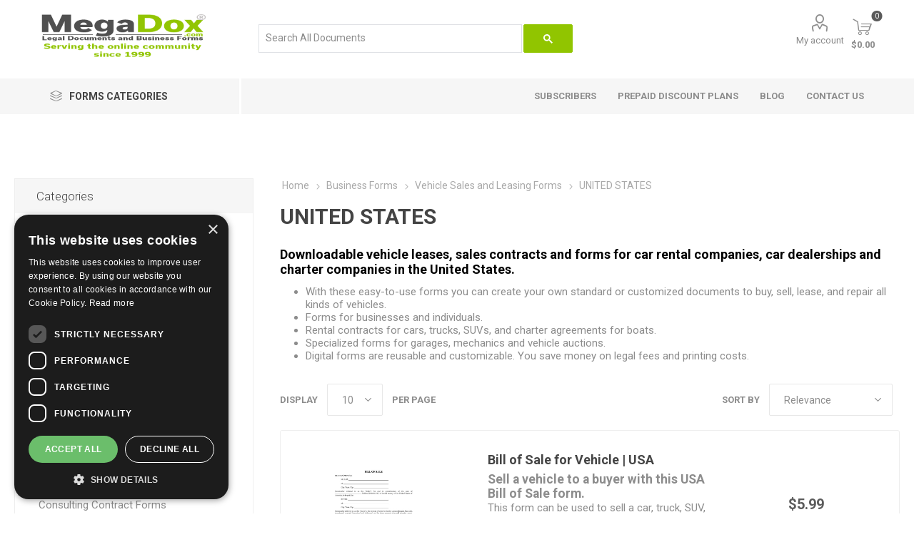

--- FILE ---
content_type: text/html; charset=utf-8
request_url: https://www.megadox.com/united-states-vehicle-sales-and-leasing-forms
body_size: 45048
content:
<!DOCTYPE html><html lang="en" dir="ltr" class="html-category-page"><head><title>USA Vehicle Sales and Leasing Forms | MegaDox.com</title><meta charset="UTF-8"><meta name="description" content="Vehicle Sales and Leasing Forms for car dealerships and rental firms in the USA."><meta name="keywords" content="usa Vehicles sales and leasing forms,leases,rental agreements,contracts,documents,templates,renting cars,automobiles,trucks,vans,boats,motorcycles,autos,united states,Alabama,Alaska,Arizona,Arkansas,California,Colorado,Connecticut,Delaware,florida,district of Columbia,Georgia,Hawaii,Idaho,iowa,Illinois,Indiana,Kansas,commonwealth of Kentucky,Louisiana,maine,Maryla"><meta name="generator" content="nopCommerce"><meta name="viewport" content="width=device-width, initial-scale=1.0"><link rel="preload" as="font" href="/Themes/Emporium/Content/icons/emporium-icons.woff" crossorigin><link href="https://fonts.googleapis.com/css?family=Roboto:300,400,700&amp;subset=cyrillic-ext,greek-ext&amp;display=swap" rel="stylesheet"><meta name="p:domain_verify" content="fb1aa139d13438374de3c93eaf6df990"><link rel="stylesheet" href="/css/nyqfss8cruy6qcshxh--aw.styles.css?v=LivKYgcNsP1G4GSNojLg8AoUXiw"><script async src='https://www.googletagmanager.com/gtag/js?id=G-XXXXXXXXXX'></script><script>function gtag(){dataLayer.push(arguments)}window.dataLayer=window.dataLayer||[];gtag("js",new Date);gtag("config","G-XXXXXXXXXX")</script><link rel="canonical" href="https://www.megadox.com/united-states-vehicle-sales-and-leasing-forms"><link rel="shortcut icon" href="/icons/icons_0/favicon.ico"><body class="category-page-body"><input name="__RequestVerificationToken" type="hidden" value="CfDJ8HY8Qg50M6hNuuWGTArsQtwdWB4EahXbeYYLlnhtQPCMQC8v-sKdiYKHeOi0upHZCjIXnrRvaeBnEmdV4aIGo5-7c05TBHs-0nsysyBeTUspUAjHZ9gAWIVOcNNC31EATcJUkGLr4QC_rwUjYs2Gpvg"><div class="ajax-loading-block-window" style="display:none"></div><div id="dialog-notifications-success" role="status" aria-live="polite" aria-atomic="true" title="Notification" style="display:none"></div><div id="dialog-notifications-error" role="alert" aria-live="assertive" aria-atomic="true" title="Error" style="display:none"></div><div id="dialog-notifications-warning" role="alert" aria-live="assertive" aria-atomic="true" title="Warning" style="display:none"></div><div id="bar-notification" class="bar-notification-container" role="status" aria-live="polite" aria-atomic="true" data-close="Close"></div><div class="master-wrapper-page"><div class="responsive-nav-wrapper-parent"><div class="responsive-nav-wrapper"><div class="menu-title"><span>Menu</span></div><div class="search-wrap"><span>Search</span></div><div class="mobile-logo"><a href="/" class="logo"> <img alt="MegaDox" title="MegaDox" src="https://www.megadox.com/images/thumbs/0013637_Logo 2.png"></a></div><div class="shopping-cart-link"></div><div class="personal-button" id="header-links-opener"><span>Personal menu</span></div></div></div><div class="header"><div class="header-upper"><div class="header-selectors-wrapper"></div></div><div class="header-lower"><div class="header-logo"><a href="/" class="logo"> <img alt="MegaDox" title="MegaDox" src="https://www.megadox.com/images/thumbs/0013637_Logo 2.png"></a></div><div class="search-box store-search-box"><div class="close-side-menu"><span class="close-side-menu-text">Search For Document</span> <span class="close-side-menu-btn">Close</span></div><div class="gcse-search"></div></div><div class="header-links-wrapper"><div class="header-links"><ul><li><a href="/customer/info" class="ico-account opener" data-loginurl="/login?returnUrl=%2Funited-states-vehicle-sales-and-leasing-forms">My account</a><div class="profile-menu-box"><div class="close-side-menu"><span class="close-side-menu-text">My account</span> <span class="close-side-menu-btn">Close</span></div><div class="header-form-holder"><a href="/register?returnUrl=%2Funited-states-vehicle-sales-and-leasing-forms" class="ico-register">Register</a> <a href="/login?returnUrl=%2Funited-states-vehicle-sales-and-leasing-forms" class="ico-login">Log in</a></div></div></ul><div class="mobile-flyout-wrapper"><div class="close-side-menu"><span class="close-side-menu-text">Shopping cart</span> <span class="close-side-menu-btn">Close</span></div><div id="flyout-cart" class="flyout-cart" data-removeitemfromcarturl="/EmporiumTheme/RemoveItemFromCart" data-flyoutcarturl="/EmporiumTheme/FlyoutShoppingCart"><div id="topcartlink"><a href="/cart" class="ico-cart"> <span class="cart-qty">0</span> <span class="cart-label"> $0.00 </span> </a></div><div class="mini-shopping-cart"><div class="flyout-cart-scroll-area"><p>You have no items in your shopping cart.</div></div></div></div></div></div></div><div class="header-menu-parent"><div class="header-menu categories-in-side-panel"><div class="category-navigation-list-wrapper"><span class="category-navigation-title">Forms Categories</span><ul class="category-navigation-list sticky-flyout"></ul></div><div class="close-menu"><span class="close-menu-text">Menu</span> <span class="close-menu-btn">Close</span></div><ul class="mega-menu" data-isrtlenabled="false" data-enableclickfordropdown="false"><li class="has-sublist mega-menu-categories root-category-items"><a class="with-subcategories" href="/affordable-customizable-legal-contracts-and-forms">Legal Forms</a><div class="plus-button"></div><div class="sublist-wrap"><ul class="sublist"><li class="back-button"><span>Back</span><li class="has-sublist"><a href="/advance-medical-directives" title="Advance Medical Directive Forms" class="with-subcategories"><span>Advance Medical Directive Forms</span></a><div class="plus-button"></div><div class="sublist-wrap"><ul class="sublist"><li class="back-button"><span>Back</span><li><a class="lastLevelCategory" href="/canada-advance-health-care-directive-forms" title="Canada Advance Health Care Directive Forms"><span>Canada Advance Health Care Directive Forms</span></a><li><a class="lastLevelCategory" href="/united-states-medical-directive-forms" title="USA Advance Medical Directive Forms"><span>USA Advance Medical Directive Forms</span></a></ul></div><li class="has-sublist"><a href="/downloadable-affidavit-and-declaration-forms" title="Affidavit and Declaration Forms" class="with-subcategories"><span>Affidavit and Declaration Forms</span></a><div class="plus-button"></div><div class="sublist-wrap"><ul class="sublist"><li class="back-button"><span>Back</span><li><a class="lastLevelCategory" href="/canada-affidavit-and-declaration-forms" title="Canada Affidavits"><span>Canada Affidavits</span></a><li><a class="lastLevelCategory" href="/united-states-affidavit-and-declaration-forms" title="USA Affidavits"><span>USA Affidavits</span></a></ul></div><li><a class="lastLevelCategory" href="/assignment-forms" title="Assignment Forms"><span>Assignment Forms</span></a><li><a class="lastLevelCategory" href="/auditor-forms" title="Auditor Forms"><span>Auditor Forms</span></a><li><a class="lastLevelCategory" href="/confidentiality-and-nondisclosure-forms" title="Confidentiality Agreements"><span>Confidentiality Agreements</span></a><li><a class="lastLevelCategory" href="/court-forms" title="Court Forms"><span>Court Forms</span></a><li class="has-sublist"><a href="/employment-contract-forms" title="Employment Contract Forms" class="with-subcategories"><span>Employment Contract Forms</span></a><div class="plus-button"></div><div class="sublist-wrap"><ul class="sublist"><li class="back-button"><span>Back</span><li><a class="lastLevelCategory" href="/australia-employment-forms" title="AU Employment Forms"><span>AU Employment Forms</span></a><li><a class="lastLevelCategory" href="/canada-employment-forms" title="Canada Employment Forms"><span>Canada Employment Forms</span></a><li><a class="lastLevelCategory" href="/employment-forms-for-peoples-republic-of-china" title="China Employment Forms"><span>China Employment Forms</span></a><li><a class="lastLevelCategory" href="/india-employment-forms" title="India Employment Forms"><span>India Employment Forms</span></a><li><a class="lastLevelCategory" href="/mexico-employment-forms" title="Mexico Employment Forms"><span>Mexico Employment Forms</span></a><li><a class="lastLevelCategory" href="/new-zealand-employment-forms" title="NZ Employment Forms"><span>NZ Employment Forms</span></a><li><a class="lastLevelCategory" href="/united-kingdom-employment-forms" title="UK Employment Forms"><span>UK Employment Forms</span></a><li><a class="lastLevelCategory" href="/united-states-employment-forms" title="USA Employment Forms"><span>USA Employment Forms</span></a></ul></div><li class="has-sublist"><a href="/energy-resource-and-environmental-forms" title="Energy and Environmental Forms" class="with-subcategories"><span>Energy and Environmental Forms</span></a><div class="plus-button"></div><div class="sublist-wrap"><ul class="sublist"><li class="back-button"><span>Back</span><li><a class="lastLevelCategory" href="/canada-energy-and-resource-contract-forms" title="Canada Energy Forms"><span>Canada Energy Forms</span></a><li><a class="lastLevelCategory" href="/usa-energy-and-resource-contract-forms" title="USA Energy Forms"><span>USA Energy Forms</span></a></ul></div><li><a class="lastLevelCategory" href="/escrow-agreement-forms" title="Escrow Agreements"><span>Escrow Agreements</span></a><li class="has-sublist"><a href="/incorporation-forms-corporate-records-resolutions-and-minutes" title="Incorporation and Company Forms" class="with-subcategories"><span>Incorporation and Company Forms</span></a><div class="plus-button"></div><div class="sublist-wrap"><ul class="sublist"><li class="back-button"><span>Back</span><li><a class="lastLevelCategory" href="/canadian-incorporation-forms-and-corporate-records" title="Canada Corporate Forms"><span>Canada Corporate Forms</span></a><li><a class="lastLevelCategory" href="/united-kingdom-company-records" title="UK Company Forms"><span>UK Company Forms</span></a><li><a class="lastLevelCategory" href="/usa-incorporation-forms-and-company-records" title="USA Corporate Forms"><span>USA Corporate Forms</span></a></ul></div><li><a class="lastLevelCategory" href="/independent-contractor-forms" title="Independent Contractor Forms"><span>Independent Contractor Forms</span></a><li class="has-sublist"><a href="/intellectual-property-forms" title="Intellectual Property Forms" class="with-subcategories"><span>Intellectual Property Forms</span></a><div class="plus-button"></div><div class="sublist-wrap"><ul class="sublist"><li class="back-button"><span>Back</span><li><a class="lastLevelCategory" href="/canada-intellectual-property-forms" title="Canada Intellectual Property Forms"><span>Canada Intellectual Property Forms</span></a><li><a class="lastLevelCategory" href="/united-kingdom-intellectual-property-forms" title="UK Intellectual Property Forms"><span>UK Intellectual Property Forms</span></a><li><a class="lastLevelCategory" href="/united-states-intellectual-property-forms" title="USA Intellectual Property Forms"><span>USA Intellectual Property Forms</span></a></ul></div><li class="has-sublist"><a href="/landlord-tenant-notice-forms" title="Landlord and Tenant Notices" class="with-subcategories"><span>Landlord and Tenant Notices</span></a><div class="plus-button"></div><div class="sublist-wrap"><ul class="sublist"><li class="back-button"><span>Back</span><li><a class="lastLevelCategory" href="/australia-landlord-and-tenant-notice-forms" title="AU Landlord and Tenant Notices"><span>AU Landlord and Tenant Notices</span></a><li class="has-sublist"><a href="/canada-landlord-and-tenant-notices" title="Canada Landlord and Tenant Notices" class="with-subcategories"><span>Canada Landlord and Tenant Notices</span></a><div class="plus-button"></div><div class="sublist-wrap"><ul class="sublist"><li class="back-button"><span>Back</span><li><a class="lastLevelCategory" href="/alberta-landlord-and-tenant-notices" title="Alberta"><span>Alberta</span></a><li><a class="lastLevelCategory" href="/british-columbia-landlord-and-tenant-notices" title="British Columbia"><span>British Columbia</span></a><li><a class="lastLevelCategory" href="/manitoba-landlord-and-tenant-notices" title="Manitoba"><span>Manitoba</span></a><li><a class="lastLevelCategory" href="/new-brunswick-landlord-tenant-notices" title="New Brunswick"><span>New Brunswick</span></a><li><a class="lastLevelCategory" href="/newfoundland-landlord-tenant-notices" title="Newfoundland &amp; Labrador"><span>Newfoundland &amp; Labrador</span></a><li><a class="lastLevelCategory" href="/nova-scotia-landlord-and-tenant-notice-forms" title="Nova Scotia"><span>Nova Scotia</span></a><li><a class="lastLevelCategory" href="/ontario-landlord-and-tenant-notice-forms" title="Ontario"><span>Ontario</span></a><li><a class="lastLevelCategory" href="/prince-edward-island-landlord-and-tenant-notice-forms" title="Prince Edward Island"><span>Prince Edward Island</span></a><li><a class="lastLevelCategory" href="/quebec-landlord-and-tenant-notice-forms" title="Quebec"><span>Quebec</span></a><li><a class="lastLevelCategory" href="/saskatchewan-landlord-and-tenant-notice-forms" title="Saskatchewan"><span>Saskatchewan</span></a></ul></div><li><a class="lastLevelCategory" href="/united-kingdom-landlord-and-tenant-notice-forms" title="UK Landlord and Tenant Notices"><span>UK Landlord and Tenant Notices</span></a><li class="has-sublist"><a href="/united-states-landlord-tenant-notice-forms" title="USA Landlord and Tenant Notices" class="with-subcategories"><span>USA Landlord and Tenant Notices</span></a><div class="plus-button"></div><div class="sublist-wrap"><ul class="sublist"><li class="back-button"><span>Back</span><li><a class="lastLevelCategory" href="/alabama-landlord-and-tenant-notice-forms" title="Alabama"><span>Alabama</span></a><li><a class="lastLevelCategory" href="/alaska-landlord-and-tenant-notice-forms" title="Alaska"><span>Alaska</span></a><li><a class="lastLevelCategory" href="/arizona-landlord-and-tenant-notice-forms" title="Arizona"><span>Arizona</span></a><li><a class="lastLevelCategory" href="/california-landlord-and-tenant-notice-forms" title="California"><span>California</span></a><li><a class="lastLevelCategory" href="/connecticut-landlord-and-tenant-notice-forms" title="Connecticut"><span>Connecticut</span></a><li><a class="lastLevelCategory" href="/florida-landlord-tenant-notice-forms" title="Florida"><span>Florida</span></a><li><a class="lastLevelCategory" href="/georgia-landlord-and-tenant-notice-forms" title="Georgia"><span>Georgia</span></a><li><a class="lastLevelCategory" href="/illinois-landlord-and-tenant-notice-forms" title="Illinois"><span>Illinois</span></a><li><a class="lastLevelCategory" href="/indiana-landlord-and-tenant-notice-forms" title="Indiana"><span>Indiana</span></a><li><a class="lastLevelCategory" href="/kansas-landlord-and-tenant-notice-forms" title="Kansas"><span>Kansas</span></a><li><a class="lastLevelCategory" href="/maine-landlord-and-tenant-notice-forms" title="Maine"><span>Maine</span></a><li><a class="lastLevelCategory" href="/massachusetts-landlord-and-tenant-notice-forms" title="Massachusetts"><span>Massachusetts</span></a><li><a class="lastLevelCategory" href="/michigan-landlord-and-tenant-notice-forms" title="Michigan"><span>Michigan</span></a><li><a class="lastLevelCategory" href="/nebraska-landlord-and-tenant-notice-forms" title="Nebraska"><span>Nebraska</span></a><li><a class="lastLevelCategory" href="/nevada-landlord-and-tenant-notice-forms" title="Nevada"><span>Nevada</span></a><li><a class="lastLevelCategory" href="/new-jersey-landlord-and-tenant-notice-forms" title="New Jersey"><span>New Jersey</span></a><li><a class="lastLevelCategory" href="/new-york-landlord-and-tenant-notice-forms" title="New York"><span>New York</span></a><li><a class="lastLevelCategory" href="/north-carolina-landlord-and-tenant-notice-forms" title="North Carolina"><span>North Carolina</span></a><li><a class="lastLevelCategory" href="/oregon-landlord-and-tenant-notice-forms" title="Oregon"><span>Oregon</span></a><li><a class="lastLevelCategory" href="/pennsylvania-landlord-and-tenant-notice-forms" title="Pennsylvania"><span>Pennsylvania</span></a><li><a class="lastLevelCategory" href="/texas-landlord-and-tenant-notice-forms" title="Texas"><span>Texas</span></a></ul></div></ul></div><li><a class="lastLevelCategory" href="/law-office-management-forms" title="Law Office Management"><span>Law Office Management</span></a><li><a class="lastLevelCategory" href="/letter-of-intent-templates" title="Letters of Intent"><span>Letters of Intent</span></a><li class="has-sublist"><a href="/lien-forms" title="Lien Forms" class="with-subcategories"><span>Lien Forms</span></a><div class="plus-button"></div><div class="sublist-wrap"><ul class="sublist"><li class="back-button"><span>Back</span><li class="has-sublist"><a href="/canada-lien-forms" title="Canada Lien Forms" class="with-subcategories"><span>Canada Lien Forms</span></a><div class="plus-button"></div><div class="sublist-wrap"><ul class="sublist"><li class="back-button"><span>Back</span><li><a class="lastLevelCategory" href="/alberta-lien-forms" title="Alberta Lien Forms"><span>Alberta Lien Forms</span></a><li><a class="lastLevelCategory" href="/british-columbia-lien-forms" title="BC Lien Forms"><span>BC Lien Forms</span></a><li><a class="lastLevelCategory" href="/new-brunswick-lien-forms" title="New Brunswick Lien Forms"><span>New Brunswick Lien Forms</span></a><li><a class="lastLevelCategory" href="/nova-scotia-lien-forms" title="Nova Scotia Lien Forms"><span>Nova Scotia Lien Forms</span></a><li><a class="lastLevelCategory" href="/ontario-lien-forms" title="Ontario Lien Forms"><span>Ontario Lien Forms</span></a><li><a class="lastLevelCategory" href="/saskatchewan-lien-forms" title="Saskatchewan Lien Forms"><span>Saskatchewan Lien Forms</span></a></ul></div><li class="has-sublist"><a href="/united-states-lien-forms" title="USA Lien Forms" class="with-subcategories"><span>USA Lien Forms</span></a><div class="plus-button"></div><div class="sublist-wrap"><ul class="sublist"><li class="back-button"><span>Back</span><li><a class="lastLevelCategory" href="/alabama-lien-forms" title="Alabama Lien Forms"><span>Alabama Lien Forms</span></a><li><a class="lastLevelCategory" href="/alaska-lien-forms" title="Alaska Lien Forms"><span>Alaska Lien Forms</span></a><li><a class="lastLevelCategory" href="/arizona-lien-forms" title="Arizona Lien Forms"><span>Arizona Lien Forms</span></a><li><a class="lastLevelCategory" href="/arkansas-lien-forms" title="Arkansas Lien Forms"><span>Arkansas Lien Forms</span></a><li><a class="lastLevelCategory" href="/california-lien-forms" title="California Lien Forms"><span>California Lien Forms</span></a><li><a class="lastLevelCategory" href="/colorado-lien-forms" title="Colorado Lien Forms"><span>Colorado Lien Forms</span></a><li><a class="lastLevelCategory" href="/florida-lien-forms" title="Florida Lien Forms"><span>Florida Lien Forms</span></a><li><a class="lastLevelCategory" href="/georgia-lien-forms" title="Georgia Lien Forms"><span>Georgia Lien Forms</span></a><li><a class="lastLevelCategory" href="/hawaii-lien-forms" title="Hawaii Lien Forms"><span>Hawaii Lien Forms</span></a><li><a class="lastLevelCategory" href="/idaho-lien-forms" title="Idaho Lien Forms"><span>Idaho Lien Forms</span></a><li><a class="lastLevelCategory" href="/illinois-lien-forms" title="Illinois Lien Forms"><span>Illinois Lien Forms</span></a><li><a class="lastLevelCategory" href="/iowa-lien-forms" title="Iowa Lien Forms"><span>Iowa Lien Forms</span></a><li><a class="lastLevelCategory" href="/kansas-lien-forms" title="Kansas Lien Forms"><span>Kansas Lien Forms</span></a><li><a class="lastLevelCategory" href="/kentucky-lien-forms" title="Kentucky Lien Forms"><span>Kentucky Lien Forms</span></a><li><a class="lastLevelCategory" href="/louisiana-lien-forms" title="Louisiana Lien Forms"><span>Louisiana Lien Forms</span></a><li><a class="lastLevelCategory" href="/maryland-lien-forms" title="Maryland Lien Forms"><span>Maryland Lien Forms</span></a><li><a class="lastLevelCategory" href="/massachusetts-lien-forms" title="Massachusetts Lien Forms"><span>Massachusetts Lien Forms</span></a><li><a class="lastLevelCategory" href="/michigan-lien-forms" title="Michigan Lien Forms"><span>Michigan Lien Forms</span></a><li><a class="lastLevelCategory" href="/minnesota-lien-forms" title="Minnesota Lien Forms"><span>Minnesota Lien Forms</span></a><li><a class="lastLevelCategory" href="/mississippi-lien-forms" title="Mississippi Lien Forms"><span>Mississippi Lien Forms</span></a><li><a class="lastLevelCategory" href="/missouri-lien-forms" title="Missouri Lien Forms"><span>Missouri Lien Forms</span></a><li><a class="lastLevelCategory" href="/montana-lien-forms" title="Montana Lien Forms"><span>Montana Lien Forms</span></a><li><a class="lastLevelCategory" href="/north-carolina-lien-forms" title="N. Carolina Lien Forms"><span>N. Carolina Lien Forms</span></a><li><a class="lastLevelCategory" href="/nebraska-lien-forms" title="Nebraska Lien Forms"><span>Nebraska Lien Forms</span></a><li><a class="lastLevelCategory" href="/nevada-lien-forms" title="Nevada Lien Forms"><span>Nevada Lien Forms</span></a><li><a class="lastLevelCategory" href="/new-hampshire-lien-forms" title="New Hampshire Lien Forms"><span>New Hampshire Lien Forms</span></a><li><a class="lastLevelCategory" href="/new-jersey-mechanics-lien-forms" title="New Jersey Lien Forms"><span>New Jersey Lien Forms</span></a><li><a class="lastLevelCategory" href="/new-mexico-lien-forms" title="New Mexico Lien Forms"><span>New Mexico Lien Forms</span></a><li><a class="lastLevelCategory" href="/new-york-lien-forms" title="New York Lien Forms"><span>New York Lien Forms</span></a><li><a class="lastLevelCategory" href="/north-dakota-lien-forms" title="North Dakota Lien Forms"><span>North Dakota Lien Forms</span></a><li><a class="lastLevelCategory" href="/ohio-lien-forms" title="Ohio Lien Forms"><span>Ohio Lien Forms</span></a><li><a class="lastLevelCategory" href="/oklahoma-lien-forms" title="Oklahoma Lien Forms"><span>Oklahoma Lien Forms</span></a><li><a class="lastLevelCategory" href="/oregon-lien-forms" title="Oregon Lien Forms"><span>Oregon Lien Forms</span></a><li><a class="lastLevelCategory" href="/pennsylvania-lien-forms" title="Pennsylvania Lien Forms"><span>Pennsylvania Lien Forms</span></a><li><a class="lastLevelCategory" href="/south-carolina-lien-release-forms" title="S. Carolina Lien Forms"><span>S. Carolina Lien Forms</span></a><li><a class="lastLevelCategory" href="/south-dakota-lien-forms" title="South Dakota Lien Forms"><span>South Dakota Lien Forms</span></a><li><a class="lastLevelCategory" href="/tennessee-lien-forms" title="Tennessee Lien Forms"><span>Tennessee Lien Forms</span></a><li><a class="lastLevelCategory" href="/texas-lien-forms" title="Texas Lien Forms"><span>Texas Lien Forms</span></a><li><a class="lastLevelCategory" href="/utah-lien-release-forms" title="Utah Lien Forms"><span>Utah Lien Forms</span></a><li><a class="lastLevelCategory" href="/vermont-lien-release-forms" title="Vermont Lien Forms"><span>Vermont Lien Forms</span></a><li><a class="lastLevelCategory" href="/virginia-lien-forms" title="Virginia Lien Forms"><span>Virginia Lien Forms</span></a><li><a class="lastLevelCategory" href="/washington-lien-forms" title="Washington Lien Forms"><span>Washington Lien Forms</span></a><li><a class="lastLevelCategory" href="/west-virginia-lien-forms" title="West Virginia Lien Forms"><span>West Virginia Lien Forms</span></a><li><a class="lastLevelCategory" href="/wisconsin-lien-forms" title="Wisconsin Lien Forms"><span>Wisconsin Lien Forms</span></a><li><a class="lastLevelCategory" href="/wyoming-lien-forms" title="Wyoming Lien Forms"><span>Wyoming Lien Forms</span></a></ul></div></ul></div><li><a class="lastLevelCategory" href="/limited-liability-company-forms" title="Limited Liability Companies"><span>Limited Liability Companies</span></a><li class="has-sublist"><a href="/marriage-and-family-law-forms" title="Marriage and Family Law" class="with-subcategories"><span>Marriage and Family Law</span></a><div class="plus-button"></div><div class="sublist-wrap"><ul class="sublist"><li class="back-button"><span>Back</span><li><a class="lastLevelCategory" href="/canada-marital-and-family-law-forms" title="CANADA"><span>CANADA</span></a><li><a class="lastLevelCategory" href="/new-zealand-marital-contract-forms" title="NEW ZEALAND"><span>NEW ZEALAND</span></a><li><a class="lastLevelCategory" href="/uk-marital-contract-forms" title="UNITED KINGDOM"><span>UNITED KINGDOM</span></a><li><a class="lastLevelCategory" href="/united-states-family-law-forms" title="UNITED STATES"><span>UNITED STATES</span></a></ul></div><li class="has-sublist"><a href="/mergers-amalgamations-and-takeovers" title="Mergers, Amalgamations and Takeovers" class="with-subcategories"><span>Mergers, Amalgamations and Takeovers</span></a><div class="plus-button"></div><div class="sublist-wrap"><ul class="sublist"><li class="back-button"><span>Back</span><li><a class="lastLevelCategory" href="/canada-amalgamation-forms" title="CANADA"><span>CANADA</span></a><li><a class="lastLevelCategory" href="/united-states-merger-forms" title="UNITED STATES"><span>UNITED STATES</span></a></ul></div><li class="has-sublist"><a href="/partnerships-and-joint-ventures" title="Partnerships and Joint Ventures" class="with-subcategories"><span>Partnerships and Joint Ventures</span></a><div class="plus-button"></div><div class="sublist-wrap"><ul class="sublist"><li class="back-button"><span>Back</span><li><a class="lastLevelCategory" href="/australia-partnership-forms" title="AUSTRALIA"><span>AUSTRALIA</span></a><li><a class="lastLevelCategory" href="/canada-partnership-and-joint-ventures" title="CANADA"><span>CANADA</span></a><li><a class="lastLevelCategory" href="/china-partnership-and-joint-venture-forms" title="CHINA"><span>CHINA</span></a><li><a class="lastLevelCategory" href="/india-partnership-forms" title="INDIA"><span>INDIA</span></a><li><a class="lastLevelCategory" href="/uk-partnership-and-joint-venture-forms" title="UNITED KINGDOM"><span>UNITED KINGDOM</span></a><li><a class="lastLevelCategory" href="/usa-partnership-forms" title="UNITED STATES"><span>UNITED STATES</span></a></ul></div><li class="has-sublist"><a href="/personal-guarantee-forms" title="Personal Guarantee Forms" class="with-subcategories"><span>Personal Guarantee Forms</span></a><div class="plus-button"></div><div class="sublist-wrap"><ul class="sublist"><li class="back-button"><span>Back</span><li><a class="lastLevelCategory" href="/canada-guarantee-forms" title="CANADA"><span>CANADA</span></a><li><a class="lastLevelCategory" href="/uk-personal-guarantee-forms" title="UNITED KINGDOM"><span>UNITED KINGDOM</span></a><li><a class="lastLevelCategory" href="/united-states-personal-guaranty-forms" title="UNITED STATES"><span>UNITED STATES</span></a></ul></div><li class="has-sublist"><a href="/power-of-attorney-forms" title="Power of Attorney Forms" class="with-subcategories"><span>Power of Attorney Forms</span></a><div class="plus-button"></div><div class="sublist-wrap"><ul class="sublist"><li class="back-button"><span>Back</span><li><a class="lastLevelCategory" href="/australia-powers-of-attorney" title="AUSTRALIA"><span>AUSTRALIA</span></a><li class="has-sublist"><a href="/canada-powers-of-attorney" title="CANADA" class="with-subcategories"><span>CANADA</span></a><div class="plus-button"></div><div class="sublist-wrap"><ul class="sublist"><li class="back-button"><span>Back</span><li><a class="lastLevelCategory" href="/alberta-power-of-attorney-forms" title="Alberta Power of Attorney Forms"><span>Alberta Power of Attorney Forms</span></a><li><a class="lastLevelCategory" href="/british-columbia-powers-of-attorney" title="BC Powers of Attorney"><span>BC Powers of Attorney</span></a><li><a class="lastLevelCategory" href="/manitoba-powers-of-attorney" title="Manitoba Powers of Attorney"><span>Manitoba Powers of Attorney</span></a><li><a class="lastLevelCategory" href="/new-brunswick-powers-of-attorney" title="New Brunswick Powers of Attorney"><span>New Brunswick Powers of Attorney</span></a><li><a class="lastLevelCategory" href="/newfoundland-powers-of-attorney" title="Newfoundland Powers of Attorney"><span>Newfoundland Powers of Attorney</span></a><li><a class="lastLevelCategory" href="/northwest-territories-powers-of-attorney" title="Northwest Territories Powers of Attorney"><span>Northwest Territories Powers of Attorney</span></a><li><a class="lastLevelCategory" href="/nova-scotia-powers-of-attorney" title="Nova Scotia Powers of Attorney"><span>Nova Scotia Powers of Attorney</span></a><li><a class="lastLevelCategory" href="/nunavut-powers-of-attorney" title="Nunavut Powers of Attorney"><span>Nunavut Powers of Attorney</span></a><li><a class="lastLevelCategory" href="/ontario-powers-of-attorney" title="Ontario Powers of Attorney"><span>Ontario Powers of Attorney</span></a><li><a class="lastLevelCategory" href="/prince-edward-island-powers-of-attorney" title="PEI Powers of Attorney"><span>PEI Powers of Attorney</span></a><li><a class="lastLevelCategory" href="/quebec-powers-of-attorney" title="Quebec Mandate Forms"><span>Quebec Mandate Forms</span></a><li><a class="lastLevelCategory" href="/saskatchewan-powers-of-attorney" title="Saskatchewan Powers of Attorney"><span>Saskatchewan Powers of Attorney</span></a><li><a class="lastLevelCategory" href="/yukon-powers-of-attorney" title="Yukon Powers of Attorney"><span>Yukon Powers of Attorney</span></a></ul></div><li><a class="lastLevelCategory" href="/india-powers-of-attorney" title="INDIA"><span>INDIA</span></a><li><a class="lastLevelCategory" href="/new-zealand-powers-of-attorney" title="NEW ZEALAND"><span>NEW ZEALAND</span></a><li><a class="lastLevelCategory" href="/united-kingdom-powers-of-attorney" title="UNITED KINGDOM"><span>UNITED KINGDOM</span></a><li class="has-sublist"><a href="/united-states-powers-of-attorney" title="UNITED STATES" class="with-subcategories"><span>UNITED STATES</span></a><div class="plus-button"></div><div class="sublist-wrap"><ul class="sublist"><li class="back-button"><span>Back</span><li><a class="lastLevelCategory" href="/arizona-power-of-attorney-forms" title="ARIZONA"><span>ARIZONA</span></a><li><a class="lastLevelCategory" href="/california-power-of-attorney-forms" title="CALIFORNIA"><span>CALIFORNIA</span></a><li><a class="lastLevelCategory" href="/colorado-power-of-attorney-forms" title="COLORADO"><span>COLORADO</span></a><li><a class="lastLevelCategory" href="/delaware-powers-of-attorney" title="DELAWARE"><span>DELAWARE</span></a><li><a class="lastLevelCategory" href="/florida-powers-of-attorney" title="FLORIDA"><span>FLORIDA</span></a><li><a class="lastLevelCategory" href="/georgia-powers-of-attorney" title="GEORGIA"><span>GEORGIA</span></a><li><a class="lastLevelCategory" href="/hawaii-powers-of-attorney" title="HAWAII"><span>HAWAII</span></a><li><a class="lastLevelCategory" href="/idaho-powers-of-attorney" title="IDAHO"><span>IDAHO</span></a><li><a class="lastLevelCategory" href="/illinois-powers-of-attorney" title="ILLINOIS"><span>ILLINOIS</span></a><li><a class="lastLevelCategory" href="/indiana-powers-of-attorney" title="INDIANA"><span>INDIANA</span></a><li><a class="lastLevelCategory" href="/iowa-powers-of-attorney" title="IOWA"><span>IOWA</span></a><li><a class="lastLevelCategory" href="/kansas-powers-of-attorney" title="KANSAS"><span>KANSAS</span></a><li><a class="lastLevelCategory" href="/kentucky-powers-of-attorney" title="KENTUCKY"><span>KENTUCKY</span></a><li><a class="lastLevelCategory" href="/louisiana-powers-of-attorney" title="LOUISIANA"><span>LOUISIANA</span></a><li><a class="lastLevelCategory" href="/maine-powers-of-attorney" title="MAINE"><span>MAINE</span></a><li><a class="lastLevelCategory" href="/maryland-powers-of-attorney" title="MARYLAND"><span>MARYLAND</span></a><li><a class="lastLevelCategory" href="/massachusetts-powers-of-attorney" title="MASSACHUSETTS"><span>MASSACHUSETTS</span></a><li><a class="lastLevelCategory" href="/michigan-powers-of-attorney" title="MICHIGAN"><span>MICHIGAN</span></a><li><a class="lastLevelCategory" href="/minnesota-powers-of-attorney" title="MINNESOTA"><span>MINNESOTA</span></a><li><a class="lastLevelCategory" href="/mississippi-powers-of-attorney" title="MISSISSIPPI"><span>MISSISSIPPI</span></a><li><a class="lastLevelCategory" href="/missouri-powers-of-attorney" title="MISSOURI"><span>MISSOURI</span></a><li><a class="lastLevelCategory" href="/montana-powers-of-attorney" title="MONTANA"><span>MONTANA</span></a><li><a class="lastLevelCategory" href="/nebraska-powers-of-attorney" title="NEBRASKA"><span>NEBRASKA</span></a><li><a class="lastLevelCategory" href="/nevada-powers-of-attorney" title="NEVADA"><span>NEVADA</span></a><li><a class="lastLevelCategory" href="/new-hampshire-powers-of-attorney" title="NEW HAMPSHIRE"><span>NEW HAMPSHIRE</span></a><li><a class="lastLevelCategory" href="/new-jersey-powers-of-attorney" title="NEW JERSEY"><span>NEW JERSEY</span></a><li><a class="lastLevelCategory" href="/new-mexico-powers-of-attorney" title="NEW MEXICO"><span>NEW MEXICO</span></a><li><a class="lastLevelCategory" href="/new-york-powers-of-attorney" title="NEW YORK"><span>NEW YORK</span></a><li><a class="lastLevelCategory" href="/north-carolina-powers-of-attorney" title="NORTH CAROLINA"><span>NORTH CAROLINA</span></a><li><a class="lastLevelCategory" href="/north-dakota-powers-of-attorney" title="NORTH DAKOTA"><span>NORTH DAKOTA</span></a><li><a class="lastLevelCategory" href="/ohio-powers-of-attorney" title="OHIO"><span>OHIO</span></a><li><a class="lastLevelCategory" href="/oklahoma-powers-of-attorney" title="OKLAHOMA"><span>OKLAHOMA</span></a><li><a class="lastLevelCategory" href="/oregon-powers-of-attorney" title="OREGON"><span>OREGON</span></a><li><a class="lastLevelCategory" href="/pennsylvania-powers-of-attorney-forms" title="PENNSYLVANIA"><span>PENNSYLVANIA</span></a><li><a class="lastLevelCategory" href="/rhode-island-powers-of-attorney" title="RHODE ISLAND"><span>RHODE ISLAND</span></a><li><a class="lastLevelCategory" href="/south-carolina-powers-of-attorney" title="SOUTH CAROLINA"><span>SOUTH CAROLINA</span></a><li><a class="lastLevelCategory" href="/south-dakota-powers-of-attorney" title="SOUTH DAKOTA"><span>SOUTH DAKOTA</span></a><li><a class="lastLevelCategory" href="/tennessee-powers-of-attorney" title="TENNESSEE"><span>TENNESSEE</span></a><li><a class="lastLevelCategory" href="/texas-powers-of-attorney" title="TEXAS"><span>TEXAS</span></a><li><a class="lastLevelCategory" href="/utah-powers-of-attorney" title="UTAH"><span>UTAH</span></a><li><a class="lastLevelCategory" href="/vermont-powers-of-attorney" title="VERMONT"><span>VERMONT</span></a><li><a class="lastLevelCategory" href="/virginia-powers-of-attorney-forms" title="VIRGINIA"><span>VIRGINIA</span></a><li><a class="lastLevelCategory" href="/washington-powers-of-attorney" title="WASHINGTON"><span>WASHINGTON</span></a><li><a class="lastLevelCategory" href="/west-virginia-powers-of-attorney" title="WEST VIRGINIA"><span>WEST VIRGINIA</span></a><li><a class="lastLevelCategory" href="/wisconsin-powers-of-attorney" title="WISCONSIN"><span>WISCONSIN</span></a><li><a class="lastLevelCategory" href="/wyoming-power-of-attorney-forms" title="Wyoming"><span>Wyoming</span></a></ul></div></ul></div><li class="has-sublist"><a href="/releases-waivers-and-indemnity-forms" title="Releases and Waivers" class="with-subcategories"><span>Releases and Waivers</span></a><div class="plus-button"></div><div class="sublist-wrap"><ul class="sublist"><li class="back-button"><span>Back</span><li><a class="lastLevelCategory" href="/canada-release-and-waiver-forms" title="CANADA"><span>CANADA</span></a><li><a class="lastLevelCategory" href="/united-states-release-and-waiver-forms" title="UNITED STATES"><span>UNITED STATES</span></a></ul></div><li class="has-sublist"><a href="/shareholder-forms" title="Shareholder Forms" class="with-subcategories"><span>Shareholder Forms</span></a><div class="plus-button"></div><div class="sublist-wrap"><ul class="sublist"><li class="back-button"><span>Back</span><li><a class="lastLevelCategory" href="/canada-shareholder-forms" title="CANADA"><span>CANADA</span></a><li><a class="lastLevelCategory" href="/china-shareholder-forms" title="CHINA"><span>CHINA</span></a><li><a class="lastLevelCategory" href="/united-kingdom-shareholder-forms" title="UNITED KINGDOM"><span>UNITED KINGDOM</span></a><li><a class="lastLevelCategory" href="/united-states-shareholder-forms" title="UNITED STATES"><span>UNITED STATES</span></a></ul></div><li class="has-sublist"><a href="/software-licensing-and-development-forms" title="Software Licensing and Development Forms" class="with-subcategories"><span>Software Licensing and Development Forms</span></a><div class="plus-button"></div><div class="sublist-wrap"><ul class="sublist"><li class="back-button"><span>Back</span><li><a class="lastLevelCategory" href="/australia-software-license-forms" title="AUSTRALIA"><span>AUSTRALIA</span></a><li><a class="lastLevelCategory" href="/canada-software-license-forms" title="CANADA"><span>CANADA</span></a><li><a class="lastLevelCategory" href="/new-zealand-software-licence-forms" title="NEW ZEALAND"><span>NEW ZEALAND</span></a><li><a class="lastLevelCategory" href="/united-kingdom-software-licence-forms" title="UNITED KINGDOM"><span>UNITED KINGDOM</span></a><li><a class="lastLevelCategory" href="/united-states-software-license-forms" title="UNITED STATES"><span>UNITED STATES</span></a></ul></div><li class="has-sublist"><a href="/stock-options-and-incentive-plans" title="Stock Options and Incentive Plans" class="with-subcategories"><span>Stock Options and Incentive Plans</span></a><div class="plus-button"></div><div class="sublist-wrap"><ul class="sublist"><li class="back-button"><span>Back</span><li><a class="lastLevelCategory" href="/canada-stock-options-and-incentive-plans" title="CANADA"><span>CANADA</span></a><li><a class="lastLevelCategory" href="/united-states-stock-incentive-plans" title="UNITED STATES"><span>UNITED STATES</span></a></ul></div><li class="has-sublist"><a href="/trust-agreement-forms" title="Trust Agreements" class="with-subcategories"><span>Trust Agreements</span></a><div class="plus-button"></div><div class="sublist-wrap"><ul class="sublist"><li class="back-button"><span>Back</span><li><a class="lastLevelCategory" href="/canada-trust-agreement-forms" title="CANADA"><span>CANADA</span></a><li><a class="lastLevelCategory" href="/united-states-trust-agreement-forms" title="UNITED STATES"><span>UNITED STATES</span></a></ul></div><li class="has-sublist"><a href="/wills-and-estate-planning-forms" title="Wills and Estate Planning Forms" class="with-subcategories"><span>Wills and Estate Planning Forms</span></a><div class="plus-button"></div><div class="sublist-wrap"><ul class="sublist"><li class="back-button"><span>Back</span><li><a class="lastLevelCategory" href="/australia-will-forms" title="Australia Wills"><span>Australia Wills</span></a><li><a class="lastLevelCategory" href="/canada-will-forms-and-estate-plans" title="Canada Wills &amp; Estate Plans"><span>Canada Wills &amp; Estate Plans</span></a><li><a class="lastLevelCategory" href="/free-celebrity-wills" title="Free Celebrity Wills"><span>Free Celebrity Wills</span></a><li><a class="lastLevelCategory" href="/india-will-forms-and-estate-planning-documents" title="India Wills"><span>India Wills</span></a><li><a class="lastLevelCategory" href="/new-zealand-will-forms" title="New Zealand Wills"><span>New Zealand Wills</span></a><li><a class="lastLevelCategory" href="/united-kingdom-will-forms" title="UK Wills"><span>UK Wills</span></a><li><a class="lastLevelCategory" href="/usa-will-forms-and-estate-plans" title="USA Wills"><span>USA Wills</span></a></ul></div></ul></div><li class="has-sublist mega-menu-categories root-category-items"><a class="with-subcategories" href="/business-contracts-and-forms-templates">Business Forms</a><div class="plus-button"></div><div class="sublist-wrap"><ul class="sublist"><li class="back-button"><span>Back</span><li><a class="lastLevelCategory" href="/advertising-contracts-and-marketing-forms" title="Advertising and Marketing Forms"><span>Advertising and Marketing Forms</span></a><li><a class="lastLevelCategory" href="/animal-services-forms" title="Animal Services Forms"><span>Animal Services Forms</span></a><li><a class="lastLevelCategory" href="/bids-tenders-and-proposals" title="Bids, Tenders and Proposals"><span>Bids, Tenders and Proposals</span></a><li><a class="lastLevelCategory" href="/business-plans-and-marketing-plans" title="Business and Marketing Plans"><span>Business and Marketing Plans</span></a><li><a class="lastLevelCategory" href="/business-presentations" title="Business Presentations"><span>Business Presentations</span></a><li class="has-sublist"><a href="/forms-to-buy-or-sell-a-business" title="Buying or Selling a Business" class="with-subcategories"><span>Buying or Selling a Business</span></a><div class="plus-button"></div><div class="sublist-wrap"><ul class="sublist"><li class="back-button"><span>Back</span><li><a class="lastLevelCategory" href="/australia-business-purchase-and-sale-forms" title="AUSTRALIA"><span>AUSTRALIA</span></a><li><a class="lastLevelCategory" href="/canada-forms-to-buy-or-sell-a-business" title="CANADA"><span>CANADA</span></a><li><a class="lastLevelCategory" href="/new-zealand-buy-or-sell-business-forms" title="NEW ZEALAND"><span>NEW ZEALAND</span></a><li><a class="lastLevelCategory" href="/uk-forms-to-buy-or-sell-business" title="UNITED KINGDOM"><span>UNITED KINGDOM</span></a><li><a class="lastLevelCategory" href="/united-states-forms-to-buy-or-sell-business" title="UNITED STATES"><span>UNITED STATES</span></a></ul></div><li><a class="lastLevelCategory" href="/catering-forms" title="Catering Forms"><span>Catering Forms</span></a><li><a class="lastLevelCategory" href="/cleaning-contracts-and-forms" title="Cleaning Contracts and Forms"><span>Cleaning Contracts and Forms</span></a><li class="has-sublist"><a href="/construction-industry-forms" title="Construction Industry Forms" class="with-subcategories"><span>Construction Industry Forms</span></a><div class="plus-button"></div><div class="sublist-wrap"><ul class="sublist"><li class="back-button"><span>Back</span><li><a class="lastLevelCategory" href="/canada-construction-contracts-and-forms" title="CANADA"><span>CANADA</span></a><li><a class="lastLevelCategory" href="/united-kingdom-construction-contract-forms" title="UNITED KINGDOM"><span>UNITED KINGDOM</span></a><li><a class="lastLevelCategory" href="/united-states-construction-contract-forms" title="UNITED STATES"><span>UNITED STATES</span></a></ul></div><li><a class="lastLevelCategory" href="/consulting-contract-forms" title="Consulting Contract Forms"><span>Consulting Contract Forms</span></a><li><a class="lastLevelCategory" href="/contracts-and-forms-for-artists" title="Contracts and Forms for Artists"><span>Contracts and Forms for Artists</span></a><li><a class="lastLevelCategory" href="/customer-service-forms" title="Customer Service Forms"><span>Customer Service Forms</span></a><li class="has-sublist"><a href="/distributor-and-dealership-agreements" title="Distributor and Dealership Agreements" class="with-subcategories"><span>Distributor and Dealership Agreements</span></a><div class="plus-button"></div><div class="sublist-wrap"><ul class="sublist"><li class="back-button"><span>Back</span><li><a class="lastLevelCategory" href="/canada-distributor-and-dealership-forms" title="CANADA"><span>CANADA</span></a><li><a class="lastLevelCategory" href="/united-states-distributor-and-dealership-forms" title="UNITED STATES"><span>UNITED STATES</span></a></ul></div><li><a class="lastLevelCategory" href="/equipment-sales-and-leasing-forms" title="Equipment Sales and Leasing"><span>Equipment Sales and Leasing</span></a><li class="has-sublist"><a href="/film-and-tv-production-contracts-and-forms" title="Film and TV Contracts" class="with-subcategories"><span>Film and TV Contracts</span></a><div class="plus-button"></div><div class="sublist-wrap"><ul class="sublist"><li class="back-button"><span>Back</span><li><a class="lastLevelCategory" href="/film-cast-and-crew-contracts" title="Cast and Crew Contracts"><span>Cast and Crew Contracts</span></a><li><a class="lastLevelCategory" href="/film-clearance-and-release-forms" title="Film Clearance and Release Forms"><span>Film Clearance and Release Forms</span></a><li><a class="lastLevelCategory" href="/film-distribution-and-licensing-contracts" title="Film Distribution and Licensing Forms"><span>Film Distribution and Licensing Forms</span></a><li><a class="lastLevelCategory" href="/film-financing-and-budget-forms" title="Film Financing and Budget Forms"><span>Film Financing and Budget Forms</span></a><li><a class="lastLevelCategory" href="/film-production-forms" title="Film Production Logs and Forms"><span>Film Production Logs and Forms</span></a><li><a class="lastLevelCategory" href="/rental-contracts-for-film-and-tv" title="Rental Contracts for Film and TV"><span>Rental Contracts for Film and TV</span></a><li><a class="lastLevelCategory" href="/script-and-screenwriter-forms" title="Script and Screenwriter Forms"><span>Script and Screenwriter Forms</span></a><li><a class="lastLevelCategory" href="/soundtracks-and-musical-scores" title="Soundtracks and Musical Scores"><span>Soundtracks and Musical Scores</span></a><li><a class="lastLevelCategory" href="/theater-production-forms" title="Theater Production Forms"><span>Theater Production Forms</span></a><li><a class="lastLevelCategory" href="/television-and-radio-production-contracts" title="TV and Radio Production Contracts"><span>TV and Radio Production Contracts</span></a><li><a class="lastLevelCategory" href="/video-production-forms" title="Video Production Forms"><span>Video Production Forms</span></a></ul></div><li><a class="lastLevelCategory" href="/forms-for-online-businesses" title="Forms for Online Businesses"><span>Forms for Online Businesses</span></a><li class="has-sublist"><a href="/franchise-agreements-and-forms" title="Franchise Contracts and Forms" class="with-subcategories"><span>Franchise Contracts and Forms</span></a><div class="plus-button"></div><div class="sublist-wrap"><ul class="sublist"><li class="back-button"><span>Back</span><li><a class="lastLevelCategory" href="/australia-franchise-forms" title="Australia Franchise Forms"><span>Australia Franchise Forms</span></a><li><a class="lastLevelCategory" href="/canada-franchise-forms" title="Canada Franchise Forms"><span>Canada Franchise Forms</span></a><li><a class="lastLevelCategory" href="/united-kingdom-franchise-forms" title="UK Franchise Forms"><span>UK Franchise Forms</span></a><li><a class="lastLevelCategory" href="/united-states-franchise-forms" title="USA Franchise Forms"><span>USA Franchise Forms</span></a></ul></div><li><a class="lastLevelCategory" href="/gig-economy-and-self-employment" title="Gig Work and Self-Employment"><span>Gig Work and Self-Employment</span></a><li><a class="lastLevelCategory" href="/health-services-forms" title="Health Services Forms"><span>Health Services Forms</span></a><li><a class="lastLevelCategory" href="/hotel-management-forms-and-contracts" title="Hotel Management Forms"><span>Hotel Management Forms</span></a><li><a class="lastLevelCategory" href="/information-technology-contracts" title="Information Technology Forms"><span>Information Technology Forms</span></a><li><a class="lastLevelCategory" href="/manufacturing-contracts-and-forms" title="Manufacturing Forms"><span>Manufacturing Forms</span></a><li class="has-sublist"><a href="/music-business-contracts" title="Music Contracts" class="with-subcategories"><span>Music Contracts</span></a><div class="plus-button"></div><div class="sublist-wrap"><ul class="sublist"><li class="back-button"><span>Back</span><li><a class="lastLevelCategory" href="/booking-agent-and-manager-contracts" title="Booking Agent &amp; Manager Contracts"><span>Booking Agent &amp; Manager Contracts</span></a><li><a class="lastLevelCategory" href="/music-publishing-contracts-and-forms" title="Music Publishing Forms"><span>Music Publishing Forms</span></a><li><a class="lastLevelCategory" href="/recording-contract-forms" title="Recording Contract Forms"><span>Recording Contract Forms</span></a><li><a class="lastLevelCategory" href="/songwriter-and-composer-contracts" title="Songwriter Contracts"><span>Songwriter Contracts</span></a></ul></div><li><a class="lastLevelCategory" href="/nanny-and-childcare-forms" title="Nanny and Childcare Forms"><span>Nanny and Childcare Forms</span></a><li><a class="lastLevelCategory" href="/painting-contractor-forms" title="Painting Contractor Forms"><span>Painting Contractor Forms</span></a><li><a class="lastLevelCategory" href="/photographer-contracts" title="Photographer Contracts"><span>Photographer Contracts</span></a><li><a class="lastLevelCategory" href="/publishing-business-contract-forms" title="Publishing Business Forms"><span>Publishing Business Forms</span></a><li><a class="lastLevelCategory" href="/purchasing-forms" title="Purchasing Forms"><span>Purchasing Forms</span></a><li><a class="lastLevelCategory" href="/restaurant-management-forms" title="Restaurant Management Forms"><span>Restaurant Management Forms</span></a><li><a class="lastLevelCategory" href="/roofing-contractor-forms" title="Roofing Contractor Forms"><span>Roofing Contractor Forms</span></a><li><a class="lastLevelCategory" href="/sales-and-auction-forms" title="Sales and Auction Forms"><span>Sales and Auction Forms</span></a><li><a class="lastLevelCategory" href="/security-guard-contracts" title="Security Services"><span>Security Services</span></a><li><a class="lastLevelCategory" href="/service-contract-forms" title="Service Contracts"><span>Service Contracts</span></a><li><a class="lastLevelCategory" href="/sports-and-fitness-forms" title="Sports and Fitness Forms"><span>Sports and Fitness Forms</span></a><li><a class="lastLevelCategory" href="/forms-to-start-up-small-business" title="Starting Up a Small Business"><span>Starting Up a Small Business</span></a><li class="has-sublist"><a href="/storage-contracts-and-parking-leases" title="Storage Contracts and Parking Leases" class="with-subcategories"><span>Storage Contracts and Parking Leases</span></a><div class="plus-button"></div><div class="sublist-wrap"><ul class="sublist"><li class="back-button"><span>Back</span><li><a class="lastLevelCategory" href="/canada-storage-and-parking-contracts" title="CANADA"><span>CANADA</span></a><li><a class="lastLevelCategory" href="/united-kingdom-parking-agreements" title="UNITED KINGDOM"><span>UNITED KINGDOM</span></a><li><a class="lastLevelCategory" href="/united-states-storage-and-parking-contracts" title="UNITED STATES"><span>UNITED STATES</span></a></ul></div><li class="has-sublist"><a href="/vehicle-sales-and-leasing-forms" title="Vehicle Sales and Leasing Forms" class="with-subcategories"><span>Vehicle Sales and Leasing Forms</span></a><div class="plus-button"></div><div class="sublist-wrap"><ul class="sublist"><li class="back-button"><span>Back</span><li><a class="lastLevelCategory" href="/australia-vehicle-sales-and-hire-forms" title="AUSTRALIA"><span>AUSTRALIA</span></a><li><a class="lastLevelCategory" href="/canada-vehicle-sales-and-leasing-forms" title="CANADA"><span>CANADA</span></a><li><a class="lastLevelCategory" href="/united-states-vehicle-sales-and-leasing-forms" title="UNITED STATES"><span>UNITED STATES</span></a></ul></div><li class="has-sublist"><a href="/website-development-and-hosting-forms" title="Website Development and Hosting" class="with-subcategories"><span>Website Development and Hosting</span></a><div class="plus-button"></div><div class="sublist-wrap"><ul class="sublist"><li class="back-button"><span>Back</span><li><a class="lastLevelCategory" href="/canada-website-development-forms" title="CANADA"><span>CANADA</span></a><li><a class="lastLevelCategory" href="/china-website-development-forms" title="CHINA"><span>CHINA</span></a><li><a class="lastLevelCategory" href="/india-website-development-contracts" title="INDIA"><span>INDIA</span></a><li><a class="lastLevelCategory" href="/usa-website-development-contracts" title="UNITED STATES"><span>UNITED STATES</span></a></ul></div><li><a class="lastLevelCategory" href="/workplace-manuals-and-policy-forms" title="Workplace Manuals and Policies"><span>Workplace Manuals and Policies</span></a></ul></div><li class="has-sublist mega-menu-categories root-category-items"><a class="with-subcategories" href="/financial-contracts-and-loan-forms">Financial</a><div class="plus-button"></div><div class="sublist-wrap"><ul class="sublist"><li class="back-button"><span>Back</span><li><a class="lastLevelCategory" href="/accounts-receivable-and-credit-forms" title="Accounts Receivable and Credit Forms"><span>Accounts Receivable and Credit Forms</span></a><li><a class="lastLevelCategory" href="/asset-protection-and-tax-planning-forms" title="Asset Protection and Tax Planning"><span>Asset Protection and Tax Planning</span></a><li><a class="lastLevelCategory" href="/bankruptcy-forms" title="Bankruptcy Forms"><span>Bankruptcy Forms</span></a><li><a class="lastLevelCategory" href="/bill-of-sale-forms" title="Bill of Sale Forms"><span>Bill of Sale Forms</span></a><li><a class="lastLevelCategory" href="/financial-service-provider-contracts" title="Financial Service Contracts"><span>Financial Service Contracts</span></a><li><a class="lastLevelCategory" href="/insurance-forms" title="Insurance Forms"><span>Insurance Forms</span></a><li class="has-sublist"><a href="/investor-forms" title="Investor Forms" class="with-subcategories"><span>Investor Forms</span></a><div class="plus-button"></div><div class="sublist-wrap"><ul class="sublist"><li class="back-button"><span>Back</span><li><a class="lastLevelCategory" href="/canada-investor-forms" title="CANADA"><span>CANADA</span></a><li><a class="lastLevelCategory" href="/united-states-investor-forms" title="UNITED STATES"><span>UNITED STATES</span></a></ul></div><li class="has-sublist"><a href="/loan-transaction-forms" title="Loan Transaction Forms" class="with-subcategories"><span>Loan Transaction Forms</span></a><div class="plus-button"></div><div class="sublist-wrap"><ul class="sublist"><li class="back-button"><span>Back</span><li><a class="lastLevelCategory" href="/canada-loan-transaction-forms" title="CANADA"><span>CANADA</span></a><li><a class="lastLevelCategory" href="/united-kingdom-loan-transaction-forms" title="UNITED KINGDOM"><span>UNITED KINGDOM</span></a><li><a class="lastLevelCategory" href="/usa-loan-transaction-forms" title="UNITED STATES"><span>UNITED STATES</span></a></ul></div><li class="has-sublist"><a href="/mortgage-forms" title="Mortgage Forms" class="with-subcategories"><span>Mortgage Forms</span></a><div class="plus-button"></div><div class="sublist-wrap"><ul class="sublist"><li class="back-button"><span>Back</span><li><a class="lastLevelCategory" href="/canada-mortgage-forms" title="Canada Mortgage Forms"><span>Canada Mortgage Forms</span></a><li class="has-sublist"><a href="/united-states-mortgage-forms" title="USA Mortgage Forms" class="with-subcategories"><span>USA Mortgage Forms</span></a><div class="plus-button"></div><div class="sublist-wrap"><ul class="sublist"><li class="back-button"><span>Back</span><li><a class="lastLevelCategory" href="/alabama-mortgage-forms" title="Alabama"><span>Alabama</span></a><li><a class="lastLevelCategory" href="/alaska-mortgage-forms" title="Alaska"><span>Alaska</span></a><li><a class="lastLevelCategory" href="/arizona-mortgage-forms" title="Arizona"><span>Arizona</span></a><li><a class="lastLevelCategory" href="/arkansas-mortgage-forms" title="Arkansas"><span>Arkansas</span></a><li><a class="lastLevelCategory" href="/california-mortgage-forms" title="California"><span>California</span></a><li><a class="lastLevelCategory" href="/colorado-mortgage-forms" title="Colorado"><span>Colorado</span></a><li><a class="lastLevelCategory" href="/connecticut-mortgage-forms" title="Connecticut"><span>Connecticut</span></a><li><a class="lastLevelCategory" href="/delaware-mortgage-forms" title="Delaware"><span>Delaware</span></a><li><a class="lastLevelCategory" href="/florida-mortgage-forms" title="Florida"><span>Florida</span></a><li><a class="lastLevelCategory" href="/georgia-mortgage-forms" title="Georgia"><span>Georgia</span></a><li><a class="lastLevelCategory" href="/hawaii-mortgage-forms" title="Hawaii"><span>Hawaii</span></a><li><a class="lastLevelCategory" href="/idaho-mortgage-forms" title="Idaho"><span>Idaho</span></a><li><a class="lastLevelCategory" href="/illinois-mortgage-forms" title="Illinois"><span>Illinois</span></a><li><a class="lastLevelCategory" href="/indiana-mortgage-forms" title="Indiana"><span>Indiana</span></a><li><a class="lastLevelCategory" href="/iowa-mortgage-forms" title="Iowa"><span>Iowa</span></a><li><a class="lastLevelCategory" href="/kansas-mortgage-forms" title="Kansas"><span>Kansas</span></a><li><a class="lastLevelCategory" href="/kentucky-mortgage-forms" title="Kentucky"><span>Kentucky</span></a><li><a class="lastLevelCategory" href="/louisiana-mortgage-forms" title="Louisiana"><span>Louisiana</span></a><li><a class="lastLevelCategory" href="/maine-mortgage-forms" title="Maine"><span>Maine</span></a><li><a class="lastLevelCategory" href="/maryland-mortgage-forms" title="Maryland"><span>Maryland</span></a><li><a class="lastLevelCategory" href="/massachusetts-mortgage-forms" title="Massachusetts"><span>Massachusetts</span></a><li><a class="lastLevelCategory" href="/michigan-mortgage-forms" title="Michigan"><span>Michigan</span></a><li><a class="lastLevelCategory" href="/minnesota-mortgage-forms" title="Minnesota"><span>Minnesota</span></a><li><a class="lastLevelCategory" href="/mississippi-mortgage-forms" title="Mississippi"><span>Mississippi</span></a><li><a class="lastLevelCategory" href="/montana-mortgage-forms" title="Montana"><span>Montana</span></a><li><a class="lastLevelCategory" href="/nebraska-mortgage-forms" title="Nebraska"><span>Nebraska</span></a><li><a class="lastLevelCategory" href="/nevada-mortgage-forms" title="Nevada"><span>Nevada</span></a><li><a class="lastLevelCategory" href="/new-hampshire-mortgage-forms" title="New Hampshire"><span>New Hampshire</span></a><li><a class="lastLevelCategory" href="/new-jersey-mortgage-forms" title="New Jersey"><span>New Jersey</span></a><li><a class="lastLevelCategory" href="/new-mexico-mortgage-forms" title="New Mexico"><span>New Mexico</span></a><li><a class="lastLevelCategory" href="/new-york-mortgage-forms" title="New York"><span>New York</span></a><li><a class="lastLevelCategory" href="/north-carolina-mortgage-forms" title="North Carolina"><span>North Carolina</span></a><li><a class="lastLevelCategory" href="/north-dakota-mortgage-forms" title="North Dakota"><span>North Dakota</span></a><li><a class="lastLevelCategory" href="/ohio-mortgage-forms" title="Ohio"><span>Ohio</span></a><li><a class="lastLevelCategory" href="/oklahoma-mortgage-forms" title="Oklahoma"><span>Oklahoma</span></a><li><a class="lastLevelCategory" href="/oregon-mortgage-forms" title="Oregon"><span>Oregon</span></a><li><a class="lastLevelCategory" href="/pennsylvania-mortgage-forms" title="Pennsylvania"><span>Pennsylvania</span></a><li><a class="lastLevelCategory" href="/rhode-island-mortgage-forms" title="Rhode Island"><span>Rhode Island</span></a><li><a class="lastLevelCategory" href="/south-carolina-mortgage-forms" title="South Carolina"><span>South Carolina</span></a><li><a class="lastLevelCategory" href="/south-dakota-mortgage-forms" title="South Dakota"><span>South Dakota</span></a><li><a class="lastLevelCategory" href="/tennessee-mortgage-forms" title="Tennessee"><span>Tennessee</span></a><li><a class="lastLevelCategory" href="/texas-mortgage-forms" title="Texas"><span>Texas</span></a><li><a class="lastLevelCategory" href="/utah-mortgage-forms" title="Utah"><span>Utah</span></a><li><a class="lastLevelCategory" href="/vermont-mortgage-forms" title="Vermont"><span>Vermont</span></a><li><a class="lastLevelCategory" href="/virginia-mortgage-forms" title="Virginia"><span>Virginia</span></a><li><a class="lastLevelCategory" href="/washington-mortgage-forms" title="Washington"><span>Washington</span></a><li><a class="lastLevelCategory" href="/west-virginia-mortgage-forms" title="West Virginia"><span>West Virginia</span></a><li><a class="lastLevelCategory" href="/wisconsin-mortgage-forms" title="Wisconsin"><span>Wisconsin</span></a><li><a class="lastLevelCategory" href="/wyoming-mortgage-forms" title="Wyoming"><span>Wyoming</span></a></ul></div></ul></div><li class="has-sublist"><a href="/promissory-note-forms" title="Promissory Note Forms" class="with-subcategories"><span>Promissory Note Forms</span></a><div class="plus-button"></div><div class="sublist-wrap"><ul class="sublist"><li class="back-button"><span>Back</span><li><a class="lastLevelCategory" href="/canada-promissory-note-forms" title="CANADA"><span>CANADA</span></a><li><a class="lastLevelCategory" href="/usa-promissory-note-forms" title="UNITED STATES"><span>UNITED STATES</span></a></ul></div><li><a class="lastLevelCategory" href="/retirement-planning-information" title="Retirement Planning Information"><span>Retirement Planning Information</span></a><li><a class="lastLevelCategory" href="/succession-planning-forms" title="Succession Planning"><span>Succession Planning</span></a></ul></div><li class="has-sublist mega-menu-categories root-category-items"><a class="with-subcategories" href="/property-transaction-forms">Property</a><div class="plus-button"></div><div class="sublist-wrap"><ul class="sublist"><li class="back-button"><span>Back</span><li class="has-sublist"><a href="/commercial-lease-forms" title="Commercial Lease Forms" class="with-subcategories"><span>Commercial Lease Forms</span></a><div class="plus-button"></div><div class="sublist-wrap"><ul class="sublist"><li class="back-button"><span>Back</span><li><a class="lastLevelCategory" href="/australia-business-and-retail-lease-forms" title="AUSTRALIA"><span>AUSTRALIA</span></a><li class="has-sublist"><a href="/canada-commercial-lease-forms" title="CANADA" class="with-subcategories"><span>CANADA</span></a><div class="plus-button"></div><div class="sublist-wrap"><ul class="sublist"><li class="back-button"><span>Back</span><li><a class="lastLevelCategory" href="/alberta-commercial-lease-forms" title="Alberta"><span>Alberta</span></a><li><a class="lastLevelCategory" href="/british-columbia-commercial-lease-forms" title="British Columbia"><span>British Columbia</span></a><li><a class="lastLevelCategory" href="/manitoba-commercial-lease-forms" title="Manitoba"><span>Manitoba</span></a><li><a class="lastLevelCategory" href="/new-brunswick-commercial-lease-forms" title="New Brunswick"><span>New Brunswick</span></a><li><a class="lastLevelCategory" href="/newfoundland-commercial-lease-forms" title="Newfoundland &amp; Labrador"><span>Newfoundland &amp; Labrador</span></a><li><a class="lastLevelCategory" href="/nwt-commercial-lease-forms" title="Northwest Territories"><span>Northwest Territories</span></a><li><a class="lastLevelCategory" href="/nova-scotia-commercial-lease-forms" title="Nova Scotia"><span>Nova Scotia</span></a><li><a class="lastLevelCategory" href="/nunavut-commercial-lease-forms" title="Nunavut"><span>Nunavut</span></a><li><a class="lastLevelCategory" href="/ontario-commercial-lease-forms" title="Ontario"><span>Ontario</span></a><li><a class="lastLevelCategory" href="/pei-commercial-lease-forms" title="Prince Edward Island"><span>Prince Edward Island</span></a><li><a class="lastLevelCategory" href="/quebec-commercial-lease-forms" title="Quebec"><span>Quebec</span></a><li><a class="lastLevelCategory" href="/saskatchewan-commercial-lease-forms" title="Saskatchewan"><span>Saskatchewan</span></a><li><a class="lastLevelCategory" href="/yukon-commercial-lease-forms" title="Yukon"><span>Yukon</span></a></ul></div><li><a class="lastLevelCategory" href="/china-commercial-lease-forms" title="CHINA"><span>CHINA</span></a><li><a class="lastLevelCategory" href="/india-commercial-lease-forms" title="INDIA"><span>INDIA</span></a><li><a class="lastLevelCategory" href="/new-zealand-commercial-lease-forms" title="NEW ZEALAND"><span>NEW ZEALAND</span></a><li><a class="lastLevelCategory" href="/united-kingdom-commercial-lease-forms" title="UNITED KINGDOM"><span>UNITED KINGDOM</span></a><li class="has-sublist"><a href="/usa-commercial-lease-forms" title="UNITED STATES" class="with-subcategories"><span>UNITED STATES</span></a><div class="plus-button"></div><div class="sublist-wrap"><ul class="sublist"><li class="back-button"><span>Back</span><li><a class="lastLevelCategory" href="/alabama-commercial-lease-forms" title="Alabama"><span>Alabama</span></a><li><a class="lastLevelCategory" href="/alaska-commercial-lease-forms" title="Alaska"><span>Alaska</span></a><li><a class="lastLevelCategory" href="/arizona-commercial-lease-forms" title="Arizona"><span>Arizona</span></a><li><a class="lastLevelCategory" href="/arkansas-commercial-lease-forms" title="Arkansas"><span>Arkansas</span></a><li><a class="lastLevelCategory" href="/california-commercial-lease-forms" title="California"><span>California</span></a><li><a class="lastLevelCategory" href="/colorado-commercial-lease-forms" title="Colorado"><span>Colorado</span></a><li><a class="lastLevelCategory" href="/connecticut-commercial-lease-forms" title="Connecticut"><span>Connecticut</span></a><li><a class="lastLevelCategory" href="/delaware-commercial-lease-forms" title="Delaware"><span>Delaware</span></a><li><a class="lastLevelCategory" href="/dc-commercial-lease-forms" title="District of Columbia"><span>District of Columbia</span></a><li><a class="lastLevelCategory" href="/florida-commercial-lease-forms" title="Florida"><span>Florida</span></a><li><a class="lastLevelCategory" href="/georgia-commercial-lease-forms" title="Georgia"><span>Georgia</span></a><li><a class="lastLevelCategory" href="/hawaii-commercial-leases" title="Hawaii"><span>Hawaii</span></a><li><a class="lastLevelCategory" href="/idaho-commercial-leases" title="Idaho"><span>Idaho</span></a><li><a class="lastLevelCategory" href="/illinois-commercial-leases" title="Illinois"><span>Illinois</span></a><li><a class="lastLevelCategory" href="/indiana-commercial-leases" title="Indiana"><span>Indiana</span></a><li><a class="lastLevelCategory" href="/iowa-commercial-leases" title="Iowa"><span>Iowa</span></a><li><a class="lastLevelCategory" href="/kansas-commercial-leases" title="Kansas"><span>Kansas</span></a><li><a class="lastLevelCategory" href="/kentucky-commercial-leases" title="Kentucky"><span>Kentucky</span></a><li><a class="lastLevelCategory" href="/louisiana-commercial-leases" title="Louisiana"><span>Louisiana</span></a><li><a class="lastLevelCategory" href="/maine-commercial-leases" title="Maine"><span>Maine</span></a><li><a class="lastLevelCategory" href="/maryland-commercial-leases" title="Maryland"><span>Maryland</span></a><li><a class="lastLevelCategory" href="/massachusetts-commercial-leases" title="Massachusetts"><span>Massachusetts</span></a><li><a class="lastLevelCategory" href="/michigan-commercial-leases" title="Michigan"><span>Michigan</span></a><li><a class="lastLevelCategory" href="/minnesota-commercial-leases" title="Minnesota"><span>Minnesota</span></a><li><a class="lastLevelCategory" href="/mississippi-commercial-leases" title="Mississippi"><span>Mississippi</span></a><li><a class="lastLevelCategory" href="/missouri-commercial-leases" title="Missouri"><span>Missouri</span></a><li><a class="lastLevelCategory" href="/montana-commercial-leases" title="Montana"><span>Montana</span></a><li><a class="lastLevelCategory" href="/nebraska-commercial-leases" title="Nebraska"><span>Nebraska</span></a><li><a class="lastLevelCategory" href="/nevada-commercial-leases" title="Nevada"><span>Nevada</span></a><li><a class="lastLevelCategory" href="/new-hampshire-commercial-lease-forms" title="New Hampshire"><span>New Hampshire</span></a><li><a class="lastLevelCategory" href="/new-jersey-commercial-leases" title="New Jersey"><span>New Jersey</span></a><li><a class="lastLevelCategory" href="/new-mexico-commercial-leases" title="New Mexico"><span>New Mexico</span></a><li><a class="lastLevelCategory" href="/new-york-commercial-leases" title="New York"><span>New York</span></a><li><a class="lastLevelCategory" href="/north-carolina-commercial-leases" title="North Carolina"><span>North Carolina</span></a><li><a class="lastLevelCategory" href="/north-dakota-commercial-leases" title="North Dakota"><span>North Dakota</span></a><li><a class="lastLevelCategory" href="/ohio-commercial-leases" title="Ohio"><span>Ohio</span></a><li><a class="lastLevelCategory" href="/oklahoma-commercial-leases" title="Oklahoma"><span>Oklahoma</span></a><li><a class="lastLevelCategory" href="/oregon-commercial-leases" title="Oregon"><span>Oregon</span></a><li><a class="lastLevelCategory" href="/pennsylvania-commercial-leases" title="Pennsylvania"><span>Pennsylvania</span></a><li><a class="lastLevelCategory" href="/rhode-island-commercial-leases" title="Rhode Island"><span>Rhode Island</span></a><li><a class="lastLevelCategory" href="/south-carolina-commercial-leases" title="South Carolina"><span>South Carolina</span></a><li><a class="lastLevelCategory" href="/south-dakota-commercial-leases" title="South Dakota"><span>South Dakota</span></a><li><a class="lastLevelCategory" href="/tennessee-commercial-leases" title="Tennessee"><span>Tennessee</span></a><li><a class="lastLevelCategory" href="/texas-commercial-leases" title="Texas"><span>Texas</span></a><li><a class="lastLevelCategory" href="/utah-commercial-leases" title="Utah"><span>Utah</span></a><li><a class="lastLevelCategory" href="/vermont-commercial-leases" title="Vermont"><span>Vermont</span></a><li><a class="lastLevelCategory" href="/virginia-commercial-leases" title="Virginia"><span>Virginia</span></a><li><a class="lastLevelCategory" href="/washington-commercial-leases" title="Washington"><span>Washington</span></a><li><a class="lastLevelCategory" href="/west-virginia-commercial-leases" title="West Virginia"><span>West Virginia</span></a><li><a class="lastLevelCategory" href="/wisconsin-commercial-leases" title="Wisconsin"><span>Wisconsin</span></a><li><a class="lastLevelCategory" href="/wyoming-commercial-leases" title="Wyoming"><span>Wyoming</span></a></ul></div></ul></div><li class="has-sublist"><a href="/condominium-and-strata-forms" title="Condominium and Strata Forms" class="with-subcategories"><span>Condominium and Strata Forms</span></a><div class="plus-button"></div><div class="sublist-wrap"><ul class="sublist"><li class="back-button"><span>Back</span><li class="has-sublist"><a href="/canada-condominium-and-strata-forms" title="CANADA" class="with-subcategories"><span>CANADA</span></a><div class="plus-button"></div><div class="sublist-wrap"><ul class="sublist"><li class="back-button"><span>Back</span><li><a class="lastLevelCategory" href="/alberta-condominium-forms" title="Alberta"><span>Alberta</span></a><li><a class="lastLevelCategory" href="/british-columbia-strata-forms" title="British Columbia"><span>British Columbia</span></a><li><a class="lastLevelCategory" href="/ontario-condominium-forms" title="Ontario"><span>Ontario</span></a></ul></div><li><a class="lastLevelCategory" href="/united-kingdom-commonhold-forms" title="UNITED KINGDOM"><span>UNITED KINGDOM</span></a><li><a class="lastLevelCategory" href="/usa-condominium-and-hoa-forms" title="UNITED STATES"><span>UNITED STATES</span></a></ul></div><li class="has-sublist"><a href="/farm-land-lease-forms" title="Farm Land Leases" class="with-subcategories"><span>Farm Land Leases</span></a><div class="plus-button"></div><div class="sublist-wrap"><ul class="sublist"><li class="back-button"><span>Back</span><li><a class="lastLevelCategory" href="/canada-farm-land-leases" title="CANADA"><span>CANADA</span></a><li><a class="lastLevelCategory" href="/usa-farm-land-lease-forms" title="UNITED STATES"><span>UNITED STATES</span></a></ul></div><li><a class="lastLevelCategory" href="/hunting-and-fishing-leases" title="Hunting and Fishing Leases"><span>Hunting and Fishing Leases</span></a><li class="has-sublist"><a href="/mobile-home-forms" title="Mobile Home Forms" class="with-subcategories"><span>Mobile Home Forms</span></a><div class="plus-button"></div><div class="sublist-wrap"><ul class="sublist"><li class="back-button"><span>Back</span><li><a class="lastLevelCategory" href="/australia-caravan-and-manufactured-home-forms" title="AUSTRALIA"><span>AUSTRALIA</span></a><li><a class="lastLevelCategory" href="/canada-mobile-home-forms" title="CANADA"><span>CANADA</span></a><li><a class="lastLevelCategory" href="/usa-mobile-home-forms" title="UNITED STATES"><span>UNITED STATES</span></a></ul></div><li><a class="lastLevelCategory" href="/pop-up-shop-and-facility-rental-contracts" title="Pop-up Shop and Facility Rental Contracts"><span>Pop-up Shop and Facility Rental Contracts</span></a><li><a class="lastLevelCategory" href="/property-appraisal-forms" title="Property Appraisal Forms"><span>Property Appraisal Forms</span></a><li class="has-sublist"><a href="/real-estate-forms" title="Real Estate Forms" class="with-subcategories"><span>Real Estate Forms</span></a><div class="plus-button"></div><div class="sublist-wrap"><ul class="sublist"><li class="back-button"><span>Back</span><li><a class="lastLevelCategory" href="/australia-real-estate-forms" title="AU Real Estate Forms"><span>AU Real Estate Forms</span></a><li class="has-sublist"><a href="/canada-real-estate-forms" title="Canada Real Estate Forms" class="with-subcategories"><span>Canada Real Estate Forms</span></a><div class="plus-button"></div><div class="sublist-wrap"><ul class="sublist"><li class="back-button"><span>Back</span><li><a class="lastLevelCategory" href="/alberta-real-estate-forms" title="Alberta"><span>Alberta</span></a><li><a class="lastLevelCategory" href="/british-columbia-real-estate-forms" title="British Columbia"><span>British Columbia</span></a><li><a class="lastLevelCategory" href="/manitoba-real-estate-forms" title="Manitoba"><span>Manitoba</span></a><li><a class="lastLevelCategory" href="/northwest-territories-real-estate-forms" title="Northwest Territories"><span>Northwest Territories</span></a><li><a class="lastLevelCategory" href="/nova-scotia-real-estate-forms" title="Nova Scotia"><span>Nova Scotia</span></a><li><a class="lastLevelCategory" href="/nunavut-real-estate-forms" title="Nunavut"><span>Nunavut</span></a><li><a class="lastLevelCategory" href="/ontario-real-estate-forms" title="Ontario"><span>Ontario</span></a><li><a class="lastLevelCategory" href="/pei-real-estate-forms" title="Prince Edward Island"><span>Prince Edward Island</span></a><li><a class="lastLevelCategory" href="/quebec-real-estate-forms" title="Quebec"><span>Quebec</span></a><li><a class="lastLevelCategory" href="/saskatchewan-real-estate-forms" title="Saskatchewan"><span>Saskatchewan</span></a></ul></div><li><a class="lastLevelCategory" href="/india-real-estate-forms" title="India Real Estate Forms"><span>India Real Estate Forms</span></a><li><a class="lastLevelCategory" href="/mexico-real-estate-forms" title="Mexico Real Estate Forms"><span>Mexico Real Estate Forms</span></a><li><a class="lastLevelCategory" href="/new-zealand-real-estate-forms" title="NZ Real Estate Forms"><span>NZ Real Estate Forms</span></a><li><a class="lastLevelCategory" href="/uk-real-estate-forms" title="UK Real Estate Forms"><span>UK Real Estate Forms</span></a><li class="has-sublist"><a href="/usa-real-estate-forms" title="USA Real Estate Forms" class="with-subcategories"><span>USA Real Estate Forms</span></a><div class="plus-button"></div><div class="sublist-wrap"><ul class="sublist"><li class="back-button"><span>Back</span><li><a class="lastLevelCategory" href="/alabama-real-estate-forms" title="Alabama"><span>Alabama</span></a><li><a class="lastLevelCategory" href="/alaska-real-estate-forms" title="Alaska"><span>Alaska</span></a><li><a class="lastLevelCategory" href="/arizona-real-estate-forms" title="Arizona"><span>Arizona</span></a><li><a class="lastLevelCategory" href="/arkansas-real-estate-forms" title="Arkansas"><span>Arkansas</span></a><li><a class="lastLevelCategory" href="/california-real-estate-forms" title="California"><span>California</span></a><li><a class="lastLevelCategory" href="/colorado-real-estate-forms" title="Colorado"><span>Colorado</span></a><li><a class="lastLevelCategory" href="/connecticut-real-estate-forms" title="Connecticut"><span>Connecticut</span></a><li><a class="lastLevelCategory" href="/delaware-real-estate-forms" title="Delaware"><span>Delaware</span></a><li><a class="lastLevelCategory" href="/florida-real-estate-forms" title="Florida"><span>Florida</span></a><li><a class="lastLevelCategory" href="/georgia-real-estate-forms" title="Georgia"><span>Georgia</span></a><li><a class="lastLevelCategory" href="/hawaii-real-estate-forms" title="Hawaii"><span>Hawaii</span></a><li><a class="lastLevelCategory" href="/idaho-real-estate-forms" title="Idaho"><span>Idaho</span></a><li><a class="lastLevelCategory" href="/illinois-real-estate-forms" title="Illinois"><span>Illinois</span></a><li><a class="lastLevelCategory" href="/indiana-real-estate-forms" title="Indiana"><span>Indiana</span></a><li><a class="lastLevelCategory" href="/iowa-real-estate-forms" title="Iowa"><span>Iowa</span></a><li><a class="lastLevelCategory" href="/kansas-real-estate-forms" title="Kansas"><span>Kansas</span></a><li><a class="lastLevelCategory" href="/kentucky-real-estate-forms" title="Kentucky"><span>Kentucky</span></a><li><a class="lastLevelCategory" href="/louisiana-real-estate-forms" title="Louisiana"><span>Louisiana</span></a><li><a class="lastLevelCategory" href="/maine-real-estate-forms" title="Maine"><span>Maine</span></a><li><a class="lastLevelCategory" href="/maryland-real-estate-forms" title="Maryland"><span>Maryland</span></a><li><a class="lastLevelCategory" href="/massachusetts-real-estate-forms" title="Massachusetts"><span>Massachusetts</span></a><li><a class="lastLevelCategory" href="/michigan-real-estate-forms" title="Michigan"><span>Michigan</span></a><li><a class="lastLevelCategory" href="/minnesota-real-estate-forms" title="Minnesota"><span>Minnesota</span></a><li><a class="lastLevelCategory" href="/mississippi-real-estate-forms" title="Mississippi"><span>Mississippi</span></a><li><a class="lastLevelCategory" href="/missouri-real-estate-forms" title="Missouri"><span>Missouri</span></a><li><a class="lastLevelCategory" href="/montana-real-estate-forms" title="Montana"><span>Montana</span></a><li><a class="lastLevelCategory" href="/nebraska-real-estate-forms" title="Nebraska"><span>Nebraska</span></a><li><a class="lastLevelCategory" href="/nevada-real-estate-forms" title="Nevada"><span>Nevada</span></a><li><a class="lastLevelCategory" href="/new-hampshire-real-estate-forms" title="New Hampshire"><span>New Hampshire</span></a><li><a class="lastLevelCategory" href="/new-jersey-real-estate-forms" title="New Jersey"><span>New Jersey</span></a><li><a class="lastLevelCategory" href="/new-mexico-real-estate-forms" title="New Mexico"><span>New Mexico</span></a><li><a class="lastLevelCategory" href="/new-york-real-estate-forms" title="New York"><span>New York</span></a><li><a class="lastLevelCategory" href="/north-carolina-real-estate-forms" title="North Carolina"><span>North Carolina</span></a><li><a class="lastLevelCategory" href="/north-dakota-real-estate-forms" title="North Dakota"><span>North Dakota</span></a><li><a class="lastLevelCategory" href="/ohio-real-estate-forms" title="Ohio"><span>Ohio</span></a><li><a class="lastLevelCategory" href="/oklahoma-real-estate-forms" title="Oklahoma"><span>Oklahoma</span></a><li><a class="lastLevelCategory" href="/oregon-real-estate-forms" title="Oregon"><span>Oregon</span></a><li><a class="lastLevelCategory" href="/pennsylvania-real-estate-forms" title="Pennsylvania"><span>Pennsylvania</span></a><li><a class="lastLevelCategory" href="/rhode-island-real-estate-forms" title="Rhode Island"><span>Rhode Island</span></a><li><a class="lastLevelCategory" href="/south-carolina-real-estate-forms" title="South Carolina"><span>South Carolina</span></a><li><a class="lastLevelCategory" href="/south-dakota-real-estate-forms" title="South Dakota"><span>South Dakota</span></a><li><a class="lastLevelCategory" href="/tennessee-real-estate-forms" title="Tennessee"><span>Tennessee</span></a><li><a class="lastLevelCategory" href="/texas-real-estate-forms" title="Texas"><span>Texas</span></a><li><a class="lastLevelCategory" href="/utah-real-estate-forms" title="Utah"><span>Utah</span></a><li><a class="lastLevelCategory" href="/vermont-real-estate-forms" title="Vermont"><span>Vermont</span></a><li><a class="lastLevelCategory" href="/virginia-real-estate-forms" title="Virginia"><span>Virginia</span></a><li><a class="lastLevelCategory" href="/washington-real-estate-forms" title="Washington"><span>Washington</span></a><li><a class="lastLevelCategory" href="/west-virginia-real-estate-forms" title="West Virginia"><span>West Virginia</span></a><li><a class="lastLevelCategory" href="/wisconsin-real-estate-forms" title="Wisconsin"><span>Wisconsin</span></a><li><a class="lastLevelCategory" href="/wyoming-real-estate-forms" title="Wyoming"><span>Wyoming</span></a></ul></div></ul></div><li class="has-sublist"><a href="/rental-property-management-forms" title="Rental Property Management Forms" class="with-subcategories"><span>Rental Property Management Forms</span></a><div class="plus-button"></div><div class="sublist-wrap"><ul class="sublist"><li class="back-button"><span>Back</span><li><a class="lastLevelCategory" href="/australia-rental-property-management-forms" title="AUSTRALIA"><span>AUSTRALIA</span></a><li class="has-sublist"><a href="/canada-rental-property-management-forms" title="CANADA" class="with-subcategories"><span>CANADA</span></a><div class="plus-button"></div><div class="sublist-wrap"><ul class="sublist"><li class="back-button"><span>Back</span><li><a class="lastLevelCategory" href="/alberta-rental-property-management-forms" title="Alberta"><span>Alberta</span></a><li><a class="lastLevelCategory" href="/bc-rental-property-management-forms" title="British Columbia"><span>British Columbia</span></a><li><a class="lastLevelCategory" href="/manitoba-rental-property-management-forms" title="Manitoba"><span>Manitoba</span></a><li><a class="lastLevelCategory" href="/new-brunswick-rental-property-management-forms" title="New Brunswick"><span>New Brunswick</span></a><li><a class="lastLevelCategory" href="/newfoundland-rental-property-management-forms" title="Newfoundland and Labrador"><span>Newfoundland and Labrador</span></a><li><a class="lastLevelCategory" href="/northwest-territories-rental-property-management-forms" title="Northwest Territories"><span>Northwest Territories</span></a><li><a class="lastLevelCategory" href="/nova-scotia-rental-property-management-forms" title="Nova Scotia"><span>Nova Scotia</span></a><li><a class="lastLevelCategory" href="/nunavut-rental-property-management-forms" title="Nunavut"><span>Nunavut</span></a><li><a class="lastLevelCategory" href="/ontario-rental-property-management-forms" title="Ontario"><span>Ontario</span></a><li><a class="lastLevelCategory" href="/prince-edward-island-rental-property-management-forms" title="Prince Edward Island"><span>Prince Edward Island</span></a><li><a class="lastLevelCategory" href="/quebec-rental-property-management-forms" title="Quebec"><span>Quebec</span></a><li><a class="lastLevelCategory" href="/saskatchewan-rental-property-management-forms" title="Saskatchewan"><span>Saskatchewan</span></a><li><a class="lastLevelCategory" href="/yukon-rental-property-management-forms" title="Yukon"><span>Yukon</span></a></ul></div><li><a class="lastLevelCategory" href="/new-zealand-rental-property-management-forms" title="NEW ZEALAND"><span>NEW ZEALAND</span></a><li><a class="lastLevelCategory" href="/uk-residential-letting-agent-forms" title="UNITED KINGDOM"><span>UNITED KINGDOM</span></a><li class="has-sublist"><a href="/usa-rental-property-management-forms" title="UNITED STATES" class="with-subcategories"><span>UNITED STATES</span></a><div class="plus-button"></div><div class="sublist-wrap"><ul class="sublist"><li class="back-button"><span>Back</span><li><a class="lastLevelCategory" href="/alabama-rental-property-management-forms" title="Alabama"><span>Alabama</span></a><li><a class="lastLevelCategory" href="/alaska-rental-property-management-forms" title="Alaska"><span>Alaska</span></a><li><a class="lastLevelCategory" href="/arizona-rental-property-management-forms" title="Arizona"><span>Arizona</span></a><li><a class="lastLevelCategory" href="/arkansas-rental-property-management-forms" title="Arkansas"><span>Arkansas</span></a><li><a class="lastLevelCategory" href="/california-rental-property-management-forms" title="California"><span>California</span></a><li><a class="lastLevelCategory" href="/colorado-rental-property-management-forms" title="Colorado"><span>Colorado</span></a><li><a class="lastLevelCategory" href="/connecticut-rental-property-management-forms" title="Connecticut"><span>Connecticut</span></a><li><a class="lastLevelCategory" href="/delaware-rental-property-management-forms" title="Delaware"><span>Delaware</span></a><li><a class="lastLevelCategory" href="/florida-rental-property-management-forms" title="Florida"><span>Florida</span></a><li><a class="lastLevelCategory" href="/georgia-rental-property-management-forms" title="Georgia"><span>Georgia</span></a><li><a class="lastLevelCategory" href="/hawaii-rental-property-management-forms" title="Hawaii"><span>Hawaii</span></a><li><a class="lastLevelCategory" href="/idaho-rental-property-management-forms" title="Idaho"><span>Idaho</span></a><li><a class="lastLevelCategory" href="/illinois-rental-property-management-forms" title="Illinois"><span>Illinois</span></a><li><a class="lastLevelCategory" href="/indiana-rental-property-management-forms" title="Indiana"><span>Indiana</span></a><li><a class="lastLevelCategory" href="/iowa-rental-property-management-forms" title="Iowa"><span>Iowa</span></a><li><a class="lastLevelCategory" href="/kansas-rental-property-management-forms" title="Kansas"><span>Kansas</span></a><li><a class="lastLevelCategory" href="/kentucky-rental-property-management-forms" title="Kentucky"><span>Kentucky</span></a><li><a class="lastLevelCategory" href="/lousiana-rental-property-management-forms" title="Louisiana"><span>Louisiana</span></a><li><a class="lastLevelCategory" href="/maine-rental-property-management-forms" title="Maine"><span>Maine</span></a><li><a class="lastLevelCategory" href="/maryland-rental-property-forms" title="Maryland"><span>Maryland</span></a><li><a class="lastLevelCategory" href="/massachusetts-rental-property-management-forms" title="Massachusetts"><span>Massachusetts</span></a><li><a class="lastLevelCategory" href="/michigan-rental-property-management-forms" title="Michigan"><span>Michigan</span></a><li><a class="lastLevelCategory" href="/minnesota-rental-property-management-forms" title="Minnesota"><span>Minnesota</span></a><li><a class="lastLevelCategory" href="/mississippi-rental-property-management-forms" title="Mississippi"><span>Mississippi</span></a><li><a class="lastLevelCategory" href="/missouri-rental-property-management-forms" title="Missouri"><span>Missouri</span></a><li><a class="lastLevelCategory" href="/montana-rental-property-management-forms" title="Montana"><span>Montana</span></a><li><a class="lastLevelCategory" href="/nebraska-rental-property-management-forms" title="Nebraska"><span>Nebraska</span></a><li><a class="lastLevelCategory" href="/nevada-rental-property-management-forms" title="Nevada"><span>Nevada</span></a><li><a class="lastLevelCategory" href="/new-hampshire-rental-property-management-forms" title="New Hampshire"><span>New Hampshire</span></a><li><a class="lastLevelCategory" href="/new-jersey-rental-property-management-forms" title="New Jersey"><span>New Jersey</span></a><li><a class="lastLevelCategory" href="/new-mexico-rental-property-management-forms" title="New Mexico"><span>New Mexico</span></a><li><a class="lastLevelCategory" href="/new-york-rental-property-management-forms" title="New York"><span>New York</span></a><li><a class="lastLevelCategory" href="/north-carolina-rental-property-management-forms" title="North Carolina"><span>North Carolina</span></a><li><a class="lastLevelCategory" href="/north-dakota-rental-property-management-forms" title="North Dakota"><span>North Dakota</span></a><li><a class="lastLevelCategory" href="/ohio-rental-property-management-forms" title="Ohio"><span>Ohio</span></a><li><a class="lastLevelCategory" href="/oklahoma-rental-property-management-forms" title="Oklahoma"><span>Oklahoma</span></a><li><a class="lastLevelCategory" href="/oregon-rental-property-management-forms" title="Oregon"><span>Oregon</span></a><li><a class="lastLevelCategory" href="/pennsylvania-rental-property-management-forms" title="Pennsylvania"><span>Pennsylvania</span></a><li><a class="lastLevelCategory" href="/rhode-island-rental-property-management-forms" title="Rhode Island"><span>Rhode Island</span></a><li><a class="lastLevelCategory" href="/south-carolina-rental-property-management-forms" title="South Carolina"><span>South Carolina</span></a><li><a class="lastLevelCategory" href="/south-dakota-rental-property-management-forms" title="South Dakota"><span>South Dakota</span></a><li><a class="lastLevelCategory" href="/tennessee-rental-property-management-forms" title="Tennessee"><span>Tennessee</span></a><li><a class="lastLevelCategory" href="/texas-rental-property-management-forms" title="Texas"><span>Texas</span></a><li><a class="lastLevelCategory" href="/utah-rental-property-management-forms" title="Utah"><span>Utah</span></a><li><a class="lastLevelCategory" href="/vermont-rental-property-management-forms" title="Vermont"><span>Vermont</span></a><li><a class="lastLevelCategory" href="/virginia-rental-property-management-forms" title="Virginia"><span>Virginia</span></a><li><a class="lastLevelCategory" href="/washington-rental-property-management-forms" title="Washington"><span>Washington</span></a><li><a class="lastLevelCategory" href="/west-virginia-rental-property-management-forms" title="West Virginia"><span>West Virginia</span></a><li><a class="lastLevelCategory" href="/wisconsin-rental-property-management-forms" title="Wisconsin"><span>Wisconsin</span></a><li><a class="lastLevelCategory" href="/wyoming-rental-property-management-forms" title="Wyoming"><span>Wyoming</span></a></ul></div></ul></div><li class="has-sublist"><a href="/residential-lease-and-tenancy-forms" title="Residential Lease and Tenancy Forms" class="with-subcategories"><span>Residential Lease and Tenancy Forms</span></a><div class="plus-button"></div><div class="sublist-wrap"><ul class="sublist"><li class="back-button"><span>Back</span><li class="has-sublist"><a href="/australia-residential-tenancy-forms" title="AUSTRALIA" class="with-subcategories"><span>AUSTRALIA</span></a><div class="plus-button"></div><div class="sublist-wrap"><ul class="sublist"><li class="back-button"><span>Back</span><li><a class="lastLevelCategory" href="/act-residential-tenancy-forms" title="Australian Capital Territory"><span>Australian Capital Territory</span></a><li><a class="lastLevelCategory" href="/nsw-residential-tenancy-forms" title="New South Wales"><span>New South Wales</span></a><li><a class="lastLevelCategory" href="/nt-residential-lease-and-tenancy-forms" title="Northern Territory"><span>Northern Territory</span></a><li><a class="lastLevelCategory" href="/queensland-residential-lease-and-tenancy-forms" title="Queensland"><span>Queensland</span></a><li><a class="lastLevelCategory" href="/south-australia-residential-lease-and-tenancy-forms" title="South Australia"><span>South Australia</span></a><li><a class="lastLevelCategory" href="/tasmania-residential-lease-and-tenancy-forms" title="Tasmania"><span>Tasmania</span></a><li><a class="lastLevelCategory" href="/victoria-residential-lease-and-tenancy-forms" title="Victoria"><span>Victoria</span></a><li><a class="lastLevelCategory" href="/western-australia-residential-leases-and-tenancy-forms" title="Western Australia"><span>Western Australia</span></a></ul></div><li class="has-sublist"><a href="/canada-residential-tenancy-and-lease-forms" title="CANADA" class="with-subcategories"><span>CANADA</span></a><div class="plus-button"></div><div class="sublist-wrap"><ul class="sublist"><li class="back-button"><span>Back</span><li><a class="lastLevelCategory" href="/alberta-residential-tenancy-forms" title="Alberta"><span>Alberta</span></a><li><a class="lastLevelCategory" href="/british-columbia-residential-lease-and-tenancy-forms" title="British Columbia"><span>British Columbia</span></a><li><a class="lastLevelCategory" href="/manitoba-residential-lease-and-tenancy-forms" title="Manitoba"><span>Manitoba</span></a><li><a class="lastLevelCategory" href="/new-brunswick-residential-lease-and-tenancy-forms" title="New Brunswick"><span>New Brunswick</span></a><li><a class="lastLevelCategory" href="/newfoundland-residential-lease-and-tenancy-forms" title="Newfoundland and Labrador"><span>Newfoundland and Labrador</span></a><li><a class="lastLevelCategory" href="/northwest-territories-residential-lease-and-tenancy-forms" title="Northwest Territories"><span>Northwest Territories</span></a><li><a class="lastLevelCategory" href="/nova-scotia-residential-lease-and-tenancy-forms" title="Nova Scotia"><span>Nova Scotia</span></a><li><a class="lastLevelCategory" href="/nunavut-residential-tenancy-forms" title="Nunavut"><span>Nunavut</span></a><li><a class="lastLevelCategory" href="/ontario-residential-lease-and-tenancy-forms" title="Ontario"><span>Ontario</span></a><li><a class="lastLevelCategory" href="/prince-edward-island-residential-lease-and-tenancy-forms" title="Prince Edward Island"><span>Prince Edward Island</span></a><li><a class="lastLevelCategory" href="/quebec-residential-lease-rental-forms" title="Quebec"><span>Quebec</span></a><li><a class="lastLevelCategory" href="/saskatchewan-residential-leases-and-tenancy-forms" title="Saskatchewan"><span>Saskatchewan</span></a><li><a class="lastLevelCategory" href="/yukon-residential-leases-and-tenancy-forms" title="Yukon"><span>Yukon</span></a></ul></div><li><a class="lastLevelCategory" href="/india-residential-tenancy-forms" title="INDIA"><span>INDIA</span></a><li><a class="lastLevelCategory" href="/new-zealand-residential-tenancy-agreements" title="NEW ZEALAND"><span>NEW ZEALAND</span></a><li><a class="lastLevelCategory" href="/uk-residential-tenancy-forms" title="UNITED KINGDOM"><span>UNITED KINGDOM</span></a><li class="has-sublist"><a href="/usa-residential-lease-and-tenancy-forms" title="UNITED STATES" class="with-subcategories"><span>UNITED STATES</span></a><div class="plus-button"></div><div class="sublist-wrap"><ul class="sublist"><li class="back-button"><span>Back</span><li><a class="lastLevelCategory" href="/alabama-residential-lease-and-tenancy-forms" title="Alabama"><span>Alabama</span></a><li><a class="lastLevelCategory" href="/alaska-residential-lease-and-tenancy-forms" title="Alaska"><span>Alaska</span></a><li><a class="lastLevelCategory" href="/arizona-residential-lease-and-tenancy-forms" title="Arizona"><span>Arizona</span></a><li><a class="lastLevelCategory" href="/arkansas-residential-lease-forms" title="Arkansas"><span>Arkansas</span></a><li><a class="lastLevelCategory" href="/california-residential-lease-forms" title="California"><span>California</span></a><li><a class="lastLevelCategory" href="/colorado-residential-lease-forms" title="Colorado"><span>Colorado</span></a><li><a class="lastLevelCategory" href="/connecticut-residential-lease-forms" title="Connecticut"><span>Connecticut</span></a><li><a class="lastLevelCategory" href="/delaware-residential-lease-forms" title="Delaware"><span>Delaware</span></a><li><a class="lastLevelCategory" href="/florida-residential-lease-forms" title="Florida"><span>Florida</span></a><li><a class="lastLevelCategory" href="/georgia-residential-lease-forms" title="Georgia"><span>Georgia</span></a><li><a class="lastLevelCategory" href="/hawaii-residential-lease-forms" title="Hawaii"><span>Hawaii</span></a><li><a class="lastLevelCategory" href="/idaho-residential-lease-forms" title="Idaho"><span>Idaho</span></a><li><a class="lastLevelCategory" href="/illinois-residential-lease-forms" title="Illinois"><span>Illinois</span></a><li><a class="lastLevelCategory" href="/indiana-residential-lease-forms" title="Indiana"><span>Indiana</span></a><li><a class="lastLevelCategory" href="/iowa-residential-lease-forms" title="Iowa"><span>Iowa</span></a><li><a class="lastLevelCategory" href="/kansas-residential-lease-forms" title="Kansas"><span>Kansas</span></a><li><a class="lastLevelCategory" href="/kentucky-residential-lease-forms" title="Kentucky"><span>Kentucky</span></a><li><a class="lastLevelCategory" href="/louisiana-residential-lease-forms" title="Louisiana"><span>Louisiana</span></a><li><a class="lastLevelCategory" href="/maine-residential-lease-forms" title="Maine"><span>Maine</span></a><li><a class="lastLevelCategory" href="/maryland-residential-lease-forms" title="Maryland"><span>Maryland</span></a><li><a class="lastLevelCategory" href="/massachusetts-residential-lease-forms" title="Massachusetts"><span>Massachusetts</span></a><li><a class="lastLevelCategory" href="/michigan-residential-lease-forms" title="Michigan"><span>Michigan</span></a><li><a class="lastLevelCategory" href="/minnesota-residential-lease-forms" title="Minnesota"><span>Minnesota</span></a><li><a class="lastLevelCategory" href="/mississippi-residential-lease-forms" title="Mississippi"><span>Mississippi</span></a><li><a class="lastLevelCategory" href="/missouri-residential-lease-forms" title="Missouri"><span>Missouri</span></a><li><a class="lastLevelCategory" href="/montana-residential-lease-forms" title="Montana"><span>Montana</span></a><li><a class="lastLevelCategory" href="/nebraska-residential-lease-forms" title="Nebraska"><span>Nebraska</span></a><li><a class="lastLevelCategory" href="/nevada-residential-lease-forms" title="Nevada"><span>Nevada</span></a><li><a class="lastLevelCategory" href="/new-hampshire-residential-lease-forms" title="New Hampshire"><span>New Hampshire</span></a><li><a class="lastLevelCategory" href="/new-jersey-residential-lease-forms" title="New Jersey"><span>New Jersey</span></a><li><a class="lastLevelCategory" href="/new-mexico-residential-lease-forms" title="New Mexico"><span>New Mexico</span></a><li><a class="lastLevelCategory" href="/new-york-residential-lease-forms" title="New York"><span>New York</span></a><li><a class="lastLevelCategory" href="/north-carolina-residential-lease-forms" title="North Carolina"><span>North Carolina</span></a><li><a class="lastLevelCategory" href="/north-dakota-residential-lease-forms" title="North Dakota"><span>North Dakota</span></a><li><a class="lastLevelCategory" href="/ohio-residential-lease-forms" title="Ohio"><span>Ohio</span></a><li><a class="lastLevelCategory" href="/oklahoma-residential-lease-forms" title="Oklahoma"><span>Oklahoma</span></a><li><a class="lastLevelCategory" href="/oregon-residential-lease-forms" title="Oregon"><span>Oregon</span></a><li><a class="lastLevelCategory" href="/pennsylvania-residential-lease-forms" title="Pennsylvania"><span>Pennsylvania</span></a><li><a class="lastLevelCategory" href="/rhode-island-residential-lease-forms" title="Rhode Island"><span>Rhode Island</span></a><li><a class="lastLevelCategory" href="/south-carolina-residential-lease-forms" title="South Carolina"><span>South Carolina</span></a><li><a class="lastLevelCategory" href="/south-dakota-residential-lease-forms" title="South Dakota"><span>South Dakota</span></a><li><a class="lastLevelCategory" href="/tennessee-residential-lease-forms" title="Tennessee"><span>Tennessee</span></a><li><a class="lastLevelCategory" href="/texas-residential-lease-forms" title="Texas"><span>Texas</span></a><li><a class="lastLevelCategory" href="/utah-residential-lease-forms" title="Utah"><span>Utah</span></a><li><a class="lastLevelCategory" href="/vermont-residential-lease-forms" title="Vermont"><span>Vermont</span></a><li><a class="lastLevelCategory" href="/virginia-residential-lease-forms" title="Virginia"><span>Virginia</span></a><li><a class="lastLevelCategory" href="/washington-residential-lease-forms" title="Washington"><span>Washington</span></a><li><a class="lastLevelCategory" href="/west-virginia-residential-lease-forms" title="West Virginia"><span>West Virginia</span></a><li><a class="lastLevelCategory" href="/wisconsin-residential-lease-forms" title="Wisconsin"><span>Wisconsin</span></a><li><a class="lastLevelCategory" href="/wyoming-residential-lease-forms" title="Wyoming"><span>Wyoming</span></a></ul></div></ul></div><li class="has-sublist"><a href="/vacation-property-and-time-share-contracts" title="Vacation Property Forms" class="with-subcategories"><span>Vacation Property Forms</span></a><div class="plus-button"></div><div class="sublist-wrap"><ul class="sublist"><li class="back-button"><span>Back</span><li><a class="lastLevelCategory" href="/australia-holiday-rental-forms" title="AUSTRALIA"><span>AUSTRALIA</span></a><li><a class="lastLevelCategory" href="/canada-vacation-property-rental-forms" title="CANADA"><span>CANADA</span></a><li><a class="lastLevelCategory" href="/uk-holiday-rental-lease-forms" title="UNITED KINGDOM"><span>UNITED KINGDOM</span></a><li><a class="lastLevelCategory" href="/usa-vacation-property-rental-forms" title="UNITED STATES"><span>UNITED STATES</span></a></ul></div></ul></div><li class="mega-menu-categories root-category-items"><a href="/monthly-subscription-plan">Subscribers</a><li class="mega-menu-categories root-category-items"><a href="/prepaid-discount-plans">Prepaid Discount Plans</a><li class="root-category"><a href="/monthly-subscription-plan" title="Subscribers"><span> Subscribers</span></a><li class="root-category"><a href="/prepaid-discount-plans" title="Prepaid Discount Plans"><span> Prepaid Discount Plans</span></a><li><a href="/blog" title="Blog"><span> Blog</span></a><li><a href="/contactus" title="Contact Us"><span> Contact Us</span></a></ul><ul class="mega-menu-responsive"><li class="all-categories"><span class="labelfornextplusbutton">Forms Categories</span><div class="plus-button"></div><div class="sublist-wrap"><ul class="sublist"><li class="back-button"><span>Back</span><li class="has-sublist mega-menu-categories root-category-items"><a class="with-subcategories" href="/affordable-customizable-legal-contracts-and-forms">Legal Forms</a><div class="plus-button"></div><div class="sublist-wrap"><ul class="sublist"><li class="back-button"><span>Back</span><li class="has-sublist"><a href="/advance-medical-directives" title="Advance Medical Directive Forms" class="with-subcategories"><span>Advance Medical Directive Forms</span></a><div class="plus-button"></div><div class="sublist-wrap"><ul class="sublist"><li class="back-button"><span>Back</span><li><a class="lastLevelCategory" href="/canada-advance-health-care-directive-forms" title="Canada Advance Health Care Directive Forms"><span>Canada Advance Health Care Directive Forms</span></a><li><a class="lastLevelCategory" href="/united-states-medical-directive-forms" title="USA Advance Medical Directive Forms"><span>USA Advance Medical Directive Forms</span></a></ul></div><li class="has-sublist"><a href="/downloadable-affidavit-and-declaration-forms" title="Affidavit and Declaration Forms" class="with-subcategories"><span>Affidavit and Declaration Forms</span></a><div class="plus-button"></div><div class="sublist-wrap"><ul class="sublist"><li class="back-button"><span>Back</span><li><a class="lastLevelCategory" href="/canada-affidavit-and-declaration-forms" title="Canada Affidavits"><span>Canada Affidavits</span></a><li><a class="lastLevelCategory" href="/united-states-affidavit-and-declaration-forms" title="USA Affidavits"><span>USA Affidavits</span></a></ul></div><li><a class="lastLevelCategory" href="/assignment-forms" title="Assignment Forms"><span>Assignment Forms</span></a><li><a class="lastLevelCategory" href="/auditor-forms" title="Auditor Forms"><span>Auditor Forms</span></a><li><a class="lastLevelCategory" href="/confidentiality-and-nondisclosure-forms" title="Confidentiality Agreements"><span>Confidentiality Agreements</span></a><li><a class="lastLevelCategory" href="/court-forms" title="Court Forms"><span>Court Forms</span></a><li class="has-sublist"><a href="/employment-contract-forms" title="Employment Contract Forms" class="with-subcategories"><span>Employment Contract Forms</span></a><div class="plus-button"></div><div class="sublist-wrap"><ul class="sublist"><li class="back-button"><span>Back</span><li><a class="lastLevelCategory" href="/australia-employment-forms" title="AU Employment Forms"><span>AU Employment Forms</span></a><li><a class="lastLevelCategory" href="/canada-employment-forms" title="Canada Employment Forms"><span>Canada Employment Forms</span></a><li><a class="lastLevelCategory" href="/employment-forms-for-peoples-republic-of-china" title="China Employment Forms"><span>China Employment Forms</span></a><li><a class="lastLevelCategory" href="/india-employment-forms" title="India Employment Forms"><span>India Employment Forms</span></a><li><a class="lastLevelCategory" href="/mexico-employment-forms" title="Mexico Employment Forms"><span>Mexico Employment Forms</span></a><li><a class="lastLevelCategory" href="/new-zealand-employment-forms" title="NZ Employment Forms"><span>NZ Employment Forms</span></a><li><a class="lastLevelCategory" href="/united-kingdom-employment-forms" title="UK Employment Forms"><span>UK Employment Forms</span></a><li><a class="lastLevelCategory" href="/united-states-employment-forms" title="USA Employment Forms"><span>USA Employment Forms</span></a></ul></div><li class="has-sublist"><a href="/energy-resource-and-environmental-forms" title="Energy and Environmental Forms" class="with-subcategories"><span>Energy and Environmental Forms</span></a><div class="plus-button"></div><div class="sublist-wrap"><ul class="sublist"><li class="back-button"><span>Back</span><li><a class="lastLevelCategory" href="/canada-energy-and-resource-contract-forms" title="Canada Energy Forms"><span>Canada Energy Forms</span></a><li><a class="lastLevelCategory" href="/usa-energy-and-resource-contract-forms" title="USA Energy Forms"><span>USA Energy Forms</span></a></ul></div><li><a class="lastLevelCategory" href="/escrow-agreement-forms" title="Escrow Agreements"><span>Escrow Agreements</span></a><li class="has-sublist"><a href="/incorporation-forms-corporate-records-resolutions-and-minutes" title="Incorporation and Company Forms" class="with-subcategories"><span>Incorporation and Company Forms</span></a><div class="plus-button"></div><div class="sublist-wrap"><ul class="sublist"><li class="back-button"><span>Back</span><li><a class="lastLevelCategory" href="/canadian-incorporation-forms-and-corporate-records" title="Canada Corporate Forms"><span>Canada Corporate Forms</span></a><li><a class="lastLevelCategory" href="/united-kingdom-company-records" title="UK Company Forms"><span>UK Company Forms</span></a><li><a class="lastLevelCategory" href="/usa-incorporation-forms-and-company-records" title="USA Corporate Forms"><span>USA Corporate Forms</span></a></ul></div><li><a class="lastLevelCategory" href="/independent-contractor-forms" title="Independent Contractor Forms"><span>Independent Contractor Forms</span></a><li class="has-sublist"><a href="/intellectual-property-forms" title="Intellectual Property Forms" class="with-subcategories"><span>Intellectual Property Forms</span></a><div class="plus-button"></div><div class="sublist-wrap"><ul class="sublist"><li class="back-button"><span>Back</span><li><a class="lastLevelCategory" href="/canada-intellectual-property-forms" title="Canada Intellectual Property Forms"><span>Canada Intellectual Property Forms</span></a><li><a class="lastLevelCategory" href="/united-kingdom-intellectual-property-forms" title="UK Intellectual Property Forms"><span>UK Intellectual Property Forms</span></a><li><a class="lastLevelCategory" href="/united-states-intellectual-property-forms" title="USA Intellectual Property Forms"><span>USA Intellectual Property Forms</span></a></ul></div><li class="has-sublist"><a href="/landlord-tenant-notice-forms" title="Landlord and Tenant Notices" class="with-subcategories"><span>Landlord and Tenant Notices</span></a><div class="plus-button"></div><div class="sublist-wrap"><ul class="sublist"><li class="back-button"><span>Back</span><li><a class="lastLevelCategory" href="/australia-landlord-and-tenant-notice-forms" title="AU Landlord and Tenant Notices"><span>AU Landlord and Tenant Notices</span></a><li class="has-sublist"><a href="/canada-landlord-and-tenant-notices" title="Canada Landlord and Tenant Notices" class="with-subcategories"><span>Canada Landlord and Tenant Notices</span></a><div class="plus-button"></div><div class="sublist-wrap"><ul class="sublist"><li class="back-button"><span>Back</span><li><a class="lastLevelCategory" href="/alberta-landlord-and-tenant-notices" title="Alberta"><span>Alberta</span></a><li><a class="lastLevelCategory" href="/british-columbia-landlord-and-tenant-notices" title="British Columbia"><span>British Columbia</span></a><li><a class="lastLevelCategory" href="/manitoba-landlord-and-tenant-notices" title="Manitoba"><span>Manitoba</span></a><li><a class="lastLevelCategory" href="/new-brunswick-landlord-tenant-notices" title="New Brunswick"><span>New Brunswick</span></a><li><a class="lastLevelCategory" href="/newfoundland-landlord-tenant-notices" title="Newfoundland &amp; Labrador"><span>Newfoundland &amp; Labrador</span></a><li><a class="lastLevelCategory" href="/nova-scotia-landlord-and-tenant-notice-forms" title="Nova Scotia"><span>Nova Scotia</span></a><li><a class="lastLevelCategory" href="/ontario-landlord-and-tenant-notice-forms" title="Ontario"><span>Ontario</span></a><li><a class="lastLevelCategory" href="/prince-edward-island-landlord-and-tenant-notice-forms" title="Prince Edward Island"><span>Prince Edward Island</span></a><li><a class="lastLevelCategory" href="/quebec-landlord-and-tenant-notice-forms" title="Quebec"><span>Quebec</span></a><li><a class="lastLevelCategory" href="/saskatchewan-landlord-and-tenant-notice-forms" title="Saskatchewan"><span>Saskatchewan</span></a></ul></div><li><a class="lastLevelCategory" href="/united-kingdom-landlord-and-tenant-notice-forms" title="UK Landlord and Tenant Notices"><span>UK Landlord and Tenant Notices</span></a><li class="has-sublist"><a href="/united-states-landlord-tenant-notice-forms" title="USA Landlord and Tenant Notices" class="with-subcategories"><span>USA Landlord and Tenant Notices</span></a><div class="plus-button"></div><div class="sublist-wrap"><ul class="sublist"><li class="back-button"><span>Back</span><li><a class="lastLevelCategory" href="/alabama-landlord-and-tenant-notice-forms" title="Alabama"><span>Alabama</span></a><li><a class="lastLevelCategory" href="/alaska-landlord-and-tenant-notice-forms" title="Alaska"><span>Alaska</span></a><li><a class="lastLevelCategory" href="/arizona-landlord-and-tenant-notice-forms" title="Arizona"><span>Arizona</span></a><li><a class="lastLevelCategory" href="/california-landlord-and-tenant-notice-forms" title="California"><span>California</span></a><li><a class="lastLevelCategory" href="/connecticut-landlord-and-tenant-notice-forms" title="Connecticut"><span>Connecticut</span></a><li><a class="lastLevelCategory" href="/florida-landlord-tenant-notice-forms" title="Florida"><span>Florida</span></a><li><a class="lastLevelCategory" href="/georgia-landlord-and-tenant-notice-forms" title="Georgia"><span>Georgia</span></a><li><a class="lastLevelCategory" href="/illinois-landlord-and-tenant-notice-forms" title="Illinois"><span>Illinois</span></a><li><a class="lastLevelCategory" href="/indiana-landlord-and-tenant-notice-forms" title="Indiana"><span>Indiana</span></a><li><a class="lastLevelCategory" href="/kansas-landlord-and-tenant-notice-forms" title="Kansas"><span>Kansas</span></a><li><a class="lastLevelCategory" href="/maine-landlord-and-tenant-notice-forms" title="Maine"><span>Maine</span></a><li><a class="lastLevelCategory" href="/massachusetts-landlord-and-tenant-notice-forms" title="Massachusetts"><span>Massachusetts</span></a><li><a class="lastLevelCategory" href="/michigan-landlord-and-tenant-notice-forms" title="Michigan"><span>Michigan</span></a><li><a class="lastLevelCategory" href="/nebraska-landlord-and-tenant-notice-forms" title="Nebraska"><span>Nebraska</span></a><li><a class="lastLevelCategory" href="/nevada-landlord-and-tenant-notice-forms" title="Nevada"><span>Nevada</span></a><li><a class="lastLevelCategory" href="/new-jersey-landlord-and-tenant-notice-forms" title="New Jersey"><span>New Jersey</span></a><li><a class="lastLevelCategory" href="/new-york-landlord-and-tenant-notice-forms" title="New York"><span>New York</span></a><li><a class="lastLevelCategory" href="/north-carolina-landlord-and-tenant-notice-forms" title="North Carolina"><span>North Carolina</span></a><li><a class="lastLevelCategory" href="/oregon-landlord-and-tenant-notice-forms" title="Oregon"><span>Oregon</span></a><li><a class="lastLevelCategory" href="/pennsylvania-landlord-and-tenant-notice-forms" title="Pennsylvania"><span>Pennsylvania</span></a><li><a class="lastLevelCategory" href="/texas-landlord-and-tenant-notice-forms" title="Texas"><span>Texas</span></a></ul></div></ul></div><li><a class="lastLevelCategory" href="/law-office-management-forms" title="Law Office Management"><span>Law Office Management</span></a><li><a class="lastLevelCategory" href="/letter-of-intent-templates" title="Letters of Intent"><span>Letters of Intent</span></a><li class="has-sublist"><a href="/lien-forms" title="Lien Forms" class="with-subcategories"><span>Lien Forms</span></a><div class="plus-button"></div><div class="sublist-wrap"><ul class="sublist"><li class="back-button"><span>Back</span><li class="has-sublist"><a href="/canada-lien-forms" title="Canada Lien Forms" class="with-subcategories"><span>Canada Lien Forms</span></a><div class="plus-button"></div><div class="sublist-wrap"><ul class="sublist"><li class="back-button"><span>Back</span><li><a class="lastLevelCategory" href="/alberta-lien-forms" title="Alberta Lien Forms"><span>Alberta Lien Forms</span></a><li><a class="lastLevelCategory" href="/british-columbia-lien-forms" title="BC Lien Forms"><span>BC Lien Forms</span></a><li><a class="lastLevelCategory" href="/new-brunswick-lien-forms" title="New Brunswick Lien Forms"><span>New Brunswick Lien Forms</span></a><li><a class="lastLevelCategory" href="/nova-scotia-lien-forms" title="Nova Scotia Lien Forms"><span>Nova Scotia Lien Forms</span></a><li><a class="lastLevelCategory" href="/ontario-lien-forms" title="Ontario Lien Forms"><span>Ontario Lien Forms</span></a><li><a class="lastLevelCategory" href="/saskatchewan-lien-forms" title="Saskatchewan Lien Forms"><span>Saskatchewan Lien Forms</span></a></ul></div><li class="has-sublist"><a href="/united-states-lien-forms" title="USA Lien Forms" class="with-subcategories"><span>USA Lien Forms</span></a><div class="plus-button"></div><div class="sublist-wrap"><ul class="sublist"><li class="back-button"><span>Back</span><li><a class="lastLevelCategory" href="/alabama-lien-forms" title="Alabama Lien Forms"><span>Alabama Lien Forms</span></a><li><a class="lastLevelCategory" href="/alaska-lien-forms" title="Alaska Lien Forms"><span>Alaska Lien Forms</span></a><li><a class="lastLevelCategory" href="/arizona-lien-forms" title="Arizona Lien Forms"><span>Arizona Lien Forms</span></a><li><a class="lastLevelCategory" href="/arkansas-lien-forms" title="Arkansas Lien Forms"><span>Arkansas Lien Forms</span></a><li><a class="lastLevelCategory" href="/california-lien-forms" title="California Lien Forms"><span>California Lien Forms</span></a><li><a class="lastLevelCategory" href="/colorado-lien-forms" title="Colorado Lien Forms"><span>Colorado Lien Forms</span></a><li><a class="lastLevelCategory" href="/florida-lien-forms" title="Florida Lien Forms"><span>Florida Lien Forms</span></a><li><a class="lastLevelCategory" href="/georgia-lien-forms" title="Georgia Lien Forms"><span>Georgia Lien Forms</span></a><li><a class="lastLevelCategory" href="/hawaii-lien-forms" title="Hawaii Lien Forms"><span>Hawaii Lien Forms</span></a><li><a class="lastLevelCategory" href="/idaho-lien-forms" title="Idaho Lien Forms"><span>Idaho Lien Forms</span></a><li><a class="lastLevelCategory" href="/illinois-lien-forms" title="Illinois Lien Forms"><span>Illinois Lien Forms</span></a><li><a class="lastLevelCategory" href="/iowa-lien-forms" title="Iowa Lien Forms"><span>Iowa Lien Forms</span></a><li><a class="lastLevelCategory" href="/kansas-lien-forms" title="Kansas Lien Forms"><span>Kansas Lien Forms</span></a><li><a class="lastLevelCategory" href="/kentucky-lien-forms" title="Kentucky Lien Forms"><span>Kentucky Lien Forms</span></a><li><a class="lastLevelCategory" href="/louisiana-lien-forms" title="Louisiana Lien Forms"><span>Louisiana Lien Forms</span></a><li><a class="lastLevelCategory" href="/maryland-lien-forms" title="Maryland Lien Forms"><span>Maryland Lien Forms</span></a><li><a class="lastLevelCategory" href="/massachusetts-lien-forms" title="Massachusetts Lien Forms"><span>Massachusetts Lien Forms</span></a><li><a class="lastLevelCategory" href="/michigan-lien-forms" title="Michigan Lien Forms"><span>Michigan Lien Forms</span></a><li><a class="lastLevelCategory" href="/minnesota-lien-forms" title="Minnesota Lien Forms"><span>Minnesota Lien Forms</span></a><li><a class="lastLevelCategory" href="/mississippi-lien-forms" title="Mississippi Lien Forms"><span>Mississippi Lien Forms</span></a><li><a class="lastLevelCategory" href="/missouri-lien-forms" title="Missouri Lien Forms"><span>Missouri Lien Forms</span></a><li><a class="lastLevelCategory" href="/montana-lien-forms" title="Montana Lien Forms"><span>Montana Lien Forms</span></a><li><a class="lastLevelCategory" href="/north-carolina-lien-forms" title="N. Carolina Lien Forms"><span>N. Carolina Lien Forms</span></a><li><a class="lastLevelCategory" href="/nebraska-lien-forms" title="Nebraska Lien Forms"><span>Nebraska Lien Forms</span></a><li><a class="lastLevelCategory" href="/nevada-lien-forms" title="Nevada Lien Forms"><span>Nevada Lien Forms</span></a><li><a class="lastLevelCategory" href="/new-hampshire-lien-forms" title="New Hampshire Lien Forms"><span>New Hampshire Lien Forms</span></a><li><a class="lastLevelCategory" href="/new-jersey-mechanics-lien-forms" title="New Jersey Lien Forms"><span>New Jersey Lien Forms</span></a><li><a class="lastLevelCategory" href="/new-mexico-lien-forms" title="New Mexico Lien Forms"><span>New Mexico Lien Forms</span></a><li><a class="lastLevelCategory" href="/new-york-lien-forms" title="New York Lien Forms"><span>New York Lien Forms</span></a><li><a class="lastLevelCategory" href="/north-dakota-lien-forms" title="North Dakota Lien Forms"><span>North Dakota Lien Forms</span></a><li><a class="lastLevelCategory" href="/ohio-lien-forms" title="Ohio Lien Forms"><span>Ohio Lien Forms</span></a><li><a class="lastLevelCategory" href="/oklahoma-lien-forms" title="Oklahoma Lien Forms"><span>Oklahoma Lien Forms</span></a><li><a class="lastLevelCategory" href="/oregon-lien-forms" title="Oregon Lien Forms"><span>Oregon Lien Forms</span></a><li><a class="lastLevelCategory" href="/pennsylvania-lien-forms" title="Pennsylvania Lien Forms"><span>Pennsylvania Lien Forms</span></a><li><a class="lastLevelCategory" href="/south-carolina-lien-release-forms" title="S. Carolina Lien Forms"><span>S. Carolina Lien Forms</span></a><li><a class="lastLevelCategory" href="/south-dakota-lien-forms" title="South Dakota Lien Forms"><span>South Dakota Lien Forms</span></a><li><a class="lastLevelCategory" href="/tennessee-lien-forms" title="Tennessee Lien Forms"><span>Tennessee Lien Forms</span></a><li><a class="lastLevelCategory" href="/texas-lien-forms" title="Texas Lien Forms"><span>Texas Lien Forms</span></a><li><a class="lastLevelCategory" href="/utah-lien-release-forms" title="Utah Lien Forms"><span>Utah Lien Forms</span></a><li><a class="lastLevelCategory" href="/vermont-lien-release-forms" title="Vermont Lien Forms"><span>Vermont Lien Forms</span></a><li><a class="lastLevelCategory" href="/virginia-lien-forms" title="Virginia Lien Forms"><span>Virginia Lien Forms</span></a><li><a class="lastLevelCategory" href="/washington-lien-forms" title="Washington Lien Forms"><span>Washington Lien Forms</span></a><li><a class="lastLevelCategory" href="/west-virginia-lien-forms" title="West Virginia Lien Forms"><span>West Virginia Lien Forms</span></a><li><a class="lastLevelCategory" href="/wisconsin-lien-forms" title="Wisconsin Lien Forms"><span>Wisconsin Lien Forms</span></a><li><a class="lastLevelCategory" href="/wyoming-lien-forms" title="Wyoming Lien Forms"><span>Wyoming Lien Forms</span></a></ul></div></ul></div><li><a class="lastLevelCategory" href="/limited-liability-company-forms" title="Limited Liability Companies"><span>Limited Liability Companies</span></a><li class="has-sublist"><a href="/marriage-and-family-law-forms" title="Marriage and Family Law" class="with-subcategories"><span>Marriage and Family Law</span></a><div class="plus-button"></div><div class="sublist-wrap"><ul class="sublist"><li class="back-button"><span>Back</span><li><a class="lastLevelCategory" href="/canada-marital-and-family-law-forms" title="CANADA"><span>CANADA</span></a><li><a class="lastLevelCategory" href="/new-zealand-marital-contract-forms" title="NEW ZEALAND"><span>NEW ZEALAND</span></a><li><a class="lastLevelCategory" href="/uk-marital-contract-forms" title="UNITED KINGDOM"><span>UNITED KINGDOM</span></a><li><a class="lastLevelCategory" href="/united-states-family-law-forms" title="UNITED STATES"><span>UNITED STATES</span></a></ul></div><li class="has-sublist"><a href="/mergers-amalgamations-and-takeovers" title="Mergers, Amalgamations and Takeovers" class="with-subcategories"><span>Mergers, Amalgamations and Takeovers</span></a><div class="plus-button"></div><div class="sublist-wrap"><ul class="sublist"><li class="back-button"><span>Back</span><li><a class="lastLevelCategory" href="/canada-amalgamation-forms" title="CANADA"><span>CANADA</span></a><li><a class="lastLevelCategory" href="/united-states-merger-forms" title="UNITED STATES"><span>UNITED STATES</span></a></ul></div><li class="has-sublist"><a href="/partnerships-and-joint-ventures" title="Partnerships and Joint Ventures" class="with-subcategories"><span>Partnerships and Joint Ventures</span></a><div class="plus-button"></div><div class="sublist-wrap"><ul class="sublist"><li class="back-button"><span>Back</span><li><a class="lastLevelCategory" href="/australia-partnership-forms" title="AUSTRALIA"><span>AUSTRALIA</span></a><li><a class="lastLevelCategory" href="/canada-partnership-and-joint-ventures" title="CANADA"><span>CANADA</span></a><li><a class="lastLevelCategory" href="/china-partnership-and-joint-venture-forms" title="CHINA"><span>CHINA</span></a><li><a class="lastLevelCategory" href="/india-partnership-forms" title="INDIA"><span>INDIA</span></a><li><a class="lastLevelCategory" href="/uk-partnership-and-joint-venture-forms" title="UNITED KINGDOM"><span>UNITED KINGDOM</span></a><li><a class="lastLevelCategory" href="/usa-partnership-forms" title="UNITED STATES"><span>UNITED STATES</span></a></ul></div><li class="has-sublist"><a href="/personal-guarantee-forms" title="Personal Guarantee Forms" class="with-subcategories"><span>Personal Guarantee Forms</span></a><div class="plus-button"></div><div class="sublist-wrap"><ul class="sublist"><li class="back-button"><span>Back</span><li><a class="lastLevelCategory" href="/canada-guarantee-forms" title="CANADA"><span>CANADA</span></a><li><a class="lastLevelCategory" href="/uk-personal-guarantee-forms" title="UNITED KINGDOM"><span>UNITED KINGDOM</span></a><li><a class="lastLevelCategory" href="/united-states-personal-guaranty-forms" title="UNITED STATES"><span>UNITED STATES</span></a></ul></div><li class="has-sublist"><a href="/power-of-attorney-forms" title="Power of Attorney Forms" class="with-subcategories"><span>Power of Attorney Forms</span></a><div class="plus-button"></div><div class="sublist-wrap"><ul class="sublist"><li class="back-button"><span>Back</span><li><a class="lastLevelCategory" href="/australia-powers-of-attorney" title="AUSTRALIA"><span>AUSTRALIA</span></a><li class="has-sublist"><a href="/canada-powers-of-attorney" title="CANADA" class="with-subcategories"><span>CANADA</span></a><div class="plus-button"></div><div class="sublist-wrap"><ul class="sublist"><li class="back-button"><span>Back</span><li><a class="lastLevelCategory" href="/alberta-power-of-attorney-forms" title="Alberta Power of Attorney Forms"><span>Alberta Power of Attorney Forms</span></a><li><a class="lastLevelCategory" href="/british-columbia-powers-of-attorney" title="BC Powers of Attorney"><span>BC Powers of Attorney</span></a><li><a class="lastLevelCategory" href="/manitoba-powers-of-attorney" title="Manitoba Powers of Attorney"><span>Manitoba Powers of Attorney</span></a><li><a class="lastLevelCategory" href="/new-brunswick-powers-of-attorney" title="New Brunswick Powers of Attorney"><span>New Brunswick Powers of Attorney</span></a><li><a class="lastLevelCategory" href="/newfoundland-powers-of-attorney" title="Newfoundland Powers of Attorney"><span>Newfoundland Powers of Attorney</span></a><li><a class="lastLevelCategory" href="/northwest-territories-powers-of-attorney" title="Northwest Territories Powers of Attorney"><span>Northwest Territories Powers of Attorney</span></a><li><a class="lastLevelCategory" href="/nova-scotia-powers-of-attorney" title="Nova Scotia Powers of Attorney"><span>Nova Scotia Powers of Attorney</span></a><li><a class="lastLevelCategory" href="/nunavut-powers-of-attorney" title="Nunavut Powers of Attorney"><span>Nunavut Powers of Attorney</span></a><li><a class="lastLevelCategory" href="/ontario-powers-of-attorney" title="Ontario Powers of Attorney"><span>Ontario Powers of Attorney</span></a><li><a class="lastLevelCategory" href="/prince-edward-island-powers-of-attorney" title="PEI Powers of Attorney"><span>PEI Powers of Attorney</span></a><li><a class="lastLevelCategory" href="/quebec-powers-of-attorney" title="Quebec Mandate Forms"><span>Quebec Mandate Forms</span></a><li><a class="lastLevelCategory" href="/saskatchewan-powers-of-attorney" title="Saskatchewan Powers of Attorney"><span>Saskatchewan Powers of Attorney</span></a><li><a class="lastLevelCategory" href="/yukon-powers-of-attorney" title="Yukon Powers of Attorney"><span>Yukon Powers of Attorney</span></a></ul></div><li><a class="lastLevelCategory" href="/india-powers-of-attorney" title="INDIA"><span>INDIA</span></a><li><a class="lastLevelCategory" href="/new-zealand-powers-of-attorney" title="NEW ZEALAND"><span>NEW ZEALAND</span></a><li><a class="lastLevelCategory" href="/united-kingdom-powers-of-attorney" title="UNITED KINGDOM"><span>UNITED KINGDOM</span></a><li class="has-sublist"><a href="/united-states-powers-of-attorney" title="UNITED STATES" class="with-subcategories"><span>UNITED STATES</span></a><div class="plus-button"></div><div class="sublist-wrap"><ul class="sublist"><li class="back-button"><span>Back</span><li><a class="lastLevelCategory" href="/arizona-power-of-attorney-forms" title="ARIZONA"><span>ARIZONA</span></a><li><a class="lastLevelCategory" href="/california-power-of-attorney-forms" title="CALIFORNIA"><span>CALIFORNIA</span></a><li><a class="lastLevelCategory" href="/colorado-power-of-attorney-forms" title="COLORADO"><span>COLORADO</span></a><li><a class="lastLevelCategory" href="/delaware-powers-of-attorney" title="DELAWARE"><span>DELAWARE</span></a><li><a class="lastLevelCategory" href="/florida-powers-of-attorney" title="FLORIDA"><span>FLORIDA</span></a><li><a class="lastLevelCategory" href="/georgia-powers-of-attorney" title="GEORGIA"><span>GEORGIA</span></a><li><a class="lastLevelCategory" href="/hawaii-powers-of-attorney" title="HAWAII"><span>HAWAII</span></a><li><a class="lastLevelCategory" href="/idaho-powers-of-attorney" title="IDAHO"><span>IDAHO</span></a><li><a class="lastLevelCategory" href="/illinois-powers-of-attorney" title="ILLINOIS"><span>ILLINOIS</span></a><li><a class="lastLevelCategory" href="/indiana-powers-of-attorney" title="INDIANA"><span>INDIANA</span></a><li><a class="lastLevelCategory" href="/iowa-powers-of-attorney" title="IOWA"><span>IOWA</span></a><li><a class="lastLevelCategory" href="/kansas-powers-of-attorney" title="KANSAS"><span>KANSAS</span></a><li><a class="lastLevelCategory" href="/kentucky-powers-of-attorney" title="KENTUCKY"><span>KENTUCKY</span></a><li><a class="lastLevelCategory" href="/louisiana-powers-of-attorney" title="LOUISIANA"><span>LOUISIANA</span></a><li><a class="lastLevelCategory" href="/maine-powers-of-attorney" title="MAINE"><span>MAINE</span></a><li><a class="lastLevelCategory" href="/maryland-powers-of-attorney" title="MARYLAND"><span>MARYLAND</span></a><li><a class="lastLevelCategory" href="/massachusetts-powers-of-attorney" title="MASSACHUSETTS"><span>MASSACHUSETTS</span></a><li><a class="lastLevelCategory" href="/michigan-powers-of-attorney" title="MICHIGAN"><span>MICHIGAN</span></a><li><a class="lastLevelCategory" href="/minnesota-powers-of-attorney" title="MINNESOTA"><span>MINNESOTA</span></a><li><a class="lastLevelCategory" href="/mississippi-powers-of-attorney" title="MISSISSIPPI"><span>MISSISSIPPI</span></a><li><a class="lastLevelCategory" href="/missouri-powers-of-attorney" title="MISSOURI"><span>MISSOURI</span></a><li><a class="lastLevelCategory" href="/montana-powers-of-attorney" title="MONTANA"><span>MONTANA</span></a><li><a class="lastLevelCategory" href="/nebraska-powers-of-attorney" title="NEBRASKA"><span>NEBRASKA</span></a><li><a class="lastLevelCategory" href="/nevada-powers-of-attorney" title="NEVADA"><span>NEVADA</span></a><li><a class="lastLevelCategory" href="/new-hampshire-powers-of-attorney" title="NEW HAMPSHIRE"><span>NEW HAMPSHIRE</span></a><li><a class="lastLevelCategory" href="/new-jersey-powers-of-attorney" title="NEW JERSEY"><span>NEW JERSEY</span></a><li><a class="lastLevelCategory" href="/new-mexico-powers-of-attorney" title="NEW MEXICO"><span>NEW MEXICO</span></a><li><a class="lastLevelCategory" href="/new-york-powers-of-attorney" title="NEW YORK"><span>NEW YORK</span></a><li><a class="lastLevelCategory" href="/north-carolina-powers-of-attorney" title="NORTH CAROLINA"><span>NORTH CAROLINA</span></a><li><a class="lastLevelCategory" href="/north-dakota-powers-of-attorney" title="NORTH DAKOTA"><span>NORTH DAKOTA</span></a><li><a class="lastLevelCategory" href="/ohio-powers-of-attorney" title="OHIO"><span>OHIO</span></a><li><a class="lastLevelCategory" href="/oklahoma-powers-of-attorney" title="OKLAHOMA"><span>OKLAHOMA</span></a><li><a class="lastLevelCategory" href="/oregon-powers-of-attorney" title="OREGON"><span>OREGON</span></a><li><a class="lastLevelCategory" href="/pennsylvania-powers-of-attorney-forms" title="PENNSYLVANIA"><span>PENNSYLVANIA</span></a><li><a class="lastLevelCategory" href="/rhode-island-powers-of-attorney" title="RHODE ISLAND"><span>RHODE ISLAND</span></a><li><a class="lastLevelCategory" href="/south-carolina-powers-of-attorney" title="SOUTH CAROLINA"><span>SOUTH CAROLINA</span></a><li><a class="lastLevelCategory" href="/south-dakota-powers-of-attorney" title="SOUTH DAKOTA"><span>SOUTH DAKOTA</span></a><li><a class="lastLevelCategory" href="/tennessee-powers-of-attorney" title="TENNESSEE"><span>TENNESSEE</span></a><li><a class="lastLevelCategory" href="/texas-powers-of-attorney" title="TEXAS"><span>TEXAS</span></a><li><a class="lastLevelCategory" href="/utah-powers-of-attorney" title="UTAH"><span>UTAH</span></a><li><a class="lastLevelCategory" href="/vermont-powers-of-attorney" title="VERMONT"><span>VERMONT</span></a><li><a class="lastLevelCategory" href="/virginia-powers-of-attorney-forms" title="VIRGINIA"><span>VIRGINIA</span></a><li><a class="lastLevelCategory" href="/washington-powers-of-attorney" title="WASHINGTON"><span>WASHINGTON</span></a><li><a class="lastLevelCategory" href="/west-virginia-powers-of-attorney" title="WEST VIRGINIA"><span>WEST VIRGINIA</span></a><li><a class="lastLevelCategory" href="/wisconsin-powers-of-attorney" title="WISCONSIN"><span>WISCONSIN</span></a><li><a class="lastLevelCategory" href="/wyoming-power-of-attorney-forms" title="Wyoming"><span>Wyoming</span></a></ul></div></ul></div><li class="has-sublist"><a href="/releases-waivers-and-indemnity-forms" title="Releases and Waivers" class="with-subcategories"><span>Releases and Waivers</span></a><div class="plus-button"></div><div class="sublist-wrap"><ul class="sublist"><li class="back-button"><span>Back</span><li><a class="lastLevelCategory" href="/canada-release-and-waiver-forms" title="CANADA"><span>CANADA</span></a><li><a class="lastLevelCategory" href="/united-states-release-and-waiver-forms" title="UNITED STATES"><span>UNITED STATES</span></a></ul></div><li class="has-sublist"><a href="/shareholder-forms" title="Shareholder Forms" class="with-subcategories"><span>Shareholder Forms</span></a><div class="plus-button"></div><div class="sublist-wrap"><ul class="sublist"><li class="back-button"><span>Back</span><li><a class="lastLevelCategory" href="/canada-shareholder-forms" title="CANADA"><span>CANADA</span></a><li><a class="lastLevelCategory" href="/china-shareholder-forms" title="CHINA"><span>CHINA</span></a><li><a class="lastLevelCategory" href="/united-kingdom-shareholder-forms" title="UNITED KINGDOM"><span>UNITED KINGDOM</span></a><li><a class="lastLevelCategory" href="/united-states-shareholder-forms" title="UNITED STATES"><span>UNITED STATES</span></a></ul></div><li class="has-sublist"><a href="/software-licensing-and-development-forms" title="Software Licensing and Development Forms" class="with-subcategories"><span>Software Licensing and Development Forms</span></a><div class="plus-button"></div><div class="sublist-wrap"><ul class="sublist"><li class="back-button"><span>Back</span><li><a class="lastLevelCategory" href="/australia-software-license-forms" title="AUSTRALIA"><span>AUSTRALIA</span></a><li><a class="lastLevelCategory" href="/canada-software-license-forms" title="CANADA"><span>CANADA</span></a><li><a class="lastLevelCategory" href="/new-zealand-software-licence-forms" title="NEW ZEALAND"><span>NEW ZEALAND</span></a><li><a class="lastLevelCategory" href="/united-kingdom-software-licence-forms" title="UNITED KINGDOM"><span>UNITED KINGDOM</span></a><li><a class="lastLevelCategory" href="/united-states-software-license-forms" title="UNITED STATES"><span>UNITED STATES</span></a></ul></div><li class="has-sublist"><a href="/stock-options-and-incentive-plans" title="Stock Options and Incentive Plans" class="with-subcategories"><span>Stock Options and Incentive Plans</span></a><div class="plus-button"></div><div class="sublist-wrap"><ul class="sublist"><li class="back-button"><span>Back</span><li><a class="lastLevelCategory" href="/canada-stock-options-and-incentive-plans" title="CANADA"><span>CANADA</span></a><li><a class="lastLevelCategory" href="/united-states-stock-incentive-plans" title="UNITED STATES"><span>UNITED STATES</span></a></ul></div><li class="has-sublist"><a href="/trust-agreement-forms" title="Trust Agreements" class="with-subcategories"><span>Trust Agreements</span></a><div class="plus-button"></div><div class="sublist-wrap"><ul class="sublist"><li class="back-button"><span>Back</span><li><a class="lastLevelCategory" href="/canada-trust-agreement-forms" title="CANADA"><span>CANADA</span></a><li><a class="lastLevelCategory" href="/united-states-trust-agreement-forms" title="UNITED STATES"><span>UNITED STATES</span></a></ul></div><li class="has-sublist"><a href="/wills-and-estate-planning-forms" title="Wills and Estate Planning Forms" class="with-subcategories"><span>Wills and Estate Planning Forms</span></a><div class="plus-button"></div><div class="sublist-wrap"><ul class="sublist"><li class="back-button"><span>Back</span><li><a class="lastLevelCategory" href="/australia-will-forms" title="Australia Wills"><span>Australia Wills</span></a><li><a class="lastLevelCategory" href="/canada-will-forms-and-estate-plans" title="Canada Wills &amp; Estate Plans"><span>Canada Wills &amp; Estate Plans</span></a><li><a class="lastLevelCategory" href="/free-celebrity-wills" title="Free Celebrity Wills"><span>Free Celebrity Wills</span></a><li><a class="lastLevelCategory" href="/india-will-forms-and-estate-planning-documents" title="India Wills"><span>India Wills</span></a><li><a class="lastLevelCategory" href="/new-zealand-will-forms" title="New Zealand Wills"><span>New Zealand Wills</span></a><li><a class="lastLevelCategory" href="/united-kingdom-will-forms" title="UK Wills"><span>UK Wills</span></a><li><a class="lastLevelCategory" href="/usa-will-forms-and-estate-plans" title="USA Wills"><span>USA Wills</span></a></ul></div></ul></div><li class="has-sublist mega-menu-categories root-category-items"><a class="with-subcategories" href="/business-contracts-and-forms-templates">Business Forms</a><div class="plus-button"></div><div class="sublist-wrap"><ul class="sublist"><li class="back-button"><span>Back</span><li><a class="lastLevelCategory" href="/advertising-contracts-and-marketing-forms" title="Advertising and Marketing Forms"><span>Advertising and Marketing Forms</span></a><li><a class="lastLevelCategory" href="/animal-services-forms" title="Animal Services Forms"><span>Animal Services Forms</span></a><li><a class="lastLevelCategory" href="/bids-tenders-and-proposals" title="Bids, Tenders and Proposals"><span>Bids, Tenders and Proposals</span></a><li><a class="lastLevelCategory" href="/business-plans-and-marketing-plans" title="Business and Marketing Plans"><span>Business and Marketing Plans</span></a><li><a class="lastLevelCategory" href="/business-presentations" title="Business Presentations"><span>Business Presentations</span></a><li class="has-sublist"><a href="/forms-to-buy-or-sell-a-business" title="Buying or Selling a Business" class="with-subcategories"><span>Buying or Selling a Business</span></a><div class="plus-button"></div><div class="sublist-wrap"><ul class="sublist"><li class="back-button"><span>Back</span><li><a class="lastLevelCategory" href="/australia-business-purchase-and-sale-forms" title="AUSTRALIA"><span>AUSTRALIA</span></a><li><a class="lastLevelCategory" href="/canada-forms-to-buy-or-sell-a-business" title="CANADA"><span>CANADA</span></a><li><a class="lastLevelCategory" href="/new-zealand-buy-or-sell-business-forms" title="NEW ZEALAND"><span>NEW ZEALAND</span></a><li><a class="lastLevelCategory" href="/uk-forms-to-buy-or-sell-business" title="UNITED KINGDOM"><span>UNITED KINGDOM</span></a><li><a class="lastLevelCategory" href="/united-states-forms-to-buy-or-sell-business" title="UNITED STATES"><span>UNITED STATES</span></a></ul></div><li><a class="lastLevelCategory" href="/catering-forms" title="Catering Forms"><span>Catering Forms</span></a><li><a class="lastLevelCategory" href="/cleaning-contracts-and-forms" title="Cleaning Contracts and Forms"><span>Cleaning Contracts and Forms</span></a><li class="has-sublist"><a href="/construction-industry-forms" title="Construction Industry Forms" class="with-subcategories"><span>Construction Industry Forms</span></a><div class="plus-button"></div><div class="sublist-wrap"><ul class="sublist"><li class="back-button"><span>Back</span><li><a class="lastLevelCategory" href="/canada-construction-contracts-and-forms" title="CANADA"><span>CANADA</span></a><li><a class="lastLevelCategory" href="/united-kingdom-construction-contract-forms" title="UNITED KINGDOM"><span>UNITED KINGDOM</span></a><li><a class="lastLevelCategory" href="/united-states-construction-contract-forms" title="UNITED STATES"><span>UNITED STATES</span></a></ul></div><li><a class="lastLevelCategory" href="/consulting-contract-forms" title="Consulting Contract Forms"><span>Consulting Contract Forms</span></a><li><a class="lastLevelCategory" href="/contracts-and-forms-for-artists" title="Contracts and Forms for Artists"><span>Contracts and Forms for Artists</span></a><li><a class="lastLevelCategory" href="/customer-service-forms" title="Customer Service Forms"><span>Customer Service Forms</span></a><li class="has-sublist"><a href="/distributor-and-dealership-agreements" title="Distributor and Dealership Agreements" class="with-subcategories"><span>Distributor and Dealership Agreements</span></a><div class="plus-button"></div><div class="sublist-wrap"><ul class="sublist"><li class="back-button"><span>Back</span><li><a class="lastLevelCategory" href="/canada-distributor-and-dealership-forms" title="CANADA"><span>CANADA</span></a><li><a class="lastLevelCategory" href="/united-states-distributor-and-dealership-forms" title="UNITED STATES"><span>UNITED STATES</span></a></ul></div><li><a class="lastLevelCategory" href="/equipment-sales-and-leasing-forms" title="Equipment Sales and Leasing"><span>Equipment Sales and Leasing</span></a><li class="has-sublist"><a href="/film-and-tv-production-contracts-and-forms" title="Film and TV Contracts" class="with-subcategories"><span>Film and TV Contracts</span></a><div class="plus-button"></div><div class="sublist-wrap"><ul class="sublist"><li class="back-button"><span>Back</span><li><a class="lastLevelCategory" href="/film-cast-and-crew-contracts" title="Cast and Crew Contracts"><span>Cast and Crew Contracts</span></a><li><a class="lastLevelCategory" href="/film-clearance-and-release-forms" title="Film Clearance and Release Forms"><span>Film Clearance and Release Forms</span></a><li><a class="lastLevelCategory" href="/film-distribution-and-licensing-contracts" title="Film Distribution and Licensing Forms"><span>Film Distribution and Licensing Forms</span></a><li><a class="lastLevelCategory" href="/film-financing-and-budget-forms" title="Film Financing and Budget Forms"><span>Film Financing and Budget Forms</span></a><li><a class="lastLevelCategory" href="/film-production-forms" title="Film Production Logs and Forms"><span>Film Production Logs and Forms</span></a><li><a class="lastLevelCategory" href="/rental-contracts-for-film-and-tv" title="Rental Contracts for Film and TV"><span>Rental Contracts for Film and TV</span></a><li><a class="lastLevelCategory" href="/script-and-screenwriter-forms" title="Script and Screenwriter Forms"><span>Script and Screenwriter Forms</span></a><li><a class="lastLevelCategory" href="/soundtracks-and-musical-scores" title="Soundtracks and Musical Scores"><span>Soundtracks and Musical Scores</span></a><li><a class="lastLevelCategory" href="/theater-production-forms" title="Theater Production Forms"><span>Theater Production Forms</span></a><li><a class="lastLevelCategory" href="/television-and-radio-production-contracts" title="TV and Radio Production Contracts"><span>TV and Radio Production Contracts</span></a><li><a class="lastLevelCategory" href="/video-production-forms" title="Video Production Forms"><span>Video Production Forms</span></a></ul></div><li><a class="lastLevelCategory" href="/forms-for-online-businesses" title="Forms for Online Businesses"><span>Forms for Online Businesses</span></a><li class="has-sublist"><a href="/franchise-agreements-and-forms" title="Franchise Contracts and Forms" class="with-subcategories"><span>Franchise Contracts and Forms</span></a><div class="plus-button"></div><div class="sublist-wrap"><ul class="sublist"><li class="back-button"><span>Back</span><li><a class="lastLevelCategory" href="/australia-franchise-forms" title="Australia Franchise Forms"><span>Australia Franchise Forms</span></a><li><a class="lastLevelCategory" href="/canada-franchise-forms" title="Canada Franchise Forms"><span>Canada Franchise Forms</span></a><li><a class="lastLevelCategory" href="/united-kingdom-franchise-forms" title="UK Franchise Forms"><span>UK Franchise Forms</span></a><li><a class="lastLevelCategory" href="/united-states-franchise-forms" title="USA Franchise Forms"><span>USA Franchise Forms</span></a></ul></div><li><a class="lastLevelCategory" href="/gig-economy-and-self-employment" title="Gig Work and Self-Employment"><span>Gig Work and Self-Employment</span></a><li><a class="lastLevelCategory" href="/health-services-forms" title="Health Services Forms"><span>Health Services Forms</span></a><li><a class="lastLevelCategory" href="/hotel-management-forms-and-contracts" title="Hotel Management Forms"><span>Hotel Management Forms</span></a><li><a class="lastLevelCategory" href="/information-technology-contracts" title="Information Technology Forms"><span>Information Technology Forms</span></a><li><a class="lastLevelCategory" href="/manufacturing-contracts-and-forms" title="Manufacturing Forms"><span>Manufacturing Forms</span></a><li class="has-sublist"><a href="/music-business-contracts" title="Music Contracts" class="with-subcategories"><span>Music Contracts</span></a><div class="plus-button"></div><div class="sublist-wrap"><ul class="sublist"><li class="back-button"><span>Back</span><li><a class="lastLevelCategory" href="/booking-agent-and-manager-contracts" title="Booking Agent &amp; Manager Contracts"><span>Booking Agent &amp; Manager Contracts</span></a><li><a class="lastLevelCategory" href="/music-publishing-contracts-and-forms" title="Music Publishing Forms"><span>Music Publishing Forms</span></a><li><a class="lastLevelCategory" href="/recording-contract-forms" title="Recording Contract Forms"><span>Recording Contract Forms</span></a><li><a class="lastLevelCategory" href="/songwriter-and-composer-contracts" title="Songwriter Contracts"><span>Songwriter Contracts</span></a></ul></div><li><a class="lastLevelCategory" href="/nanny-and-childcare-forms" title="Nanny and Childcare Forms"><span>Nanny and Childcare Forms</span></a><li><a class="lastLevelCategory" href="/painting-contractor-forms" title="Painting Contractor Forms"><span>Painting Contractor Forms</span></a><li><a class="lastLevelCategory" href="/photographer-contracts" title="Photographer Contracts"><span>Photographer Contracts</span></a><li><a class="lastLevelCategory" href="/publishing-business-contract-forms" title="Publishing Business Forms"><span>Publishing Business Forms</span></a><li><a class="lastLevelCategory" href="/purchasing-forms" title="Purchasing Forms"><span>Purchasing Forms</span></a><li><a class="lastLevelCategory" href="/restaurant-management-forms" title="Restaurant Management Forms"><span>Restaurant Management Forms</span></a><li><a class="lastLevelCategory" href="/roofing-contractor-forms" title="Roofing Contractor Forms"><span>Roofing Contractor Forms</span></a><li><a class="lastLevelCategory" href="/sales-and-auction-forms" title="Sales and Auction Forms"><span>Sales and Auction Forms</span></a><li><a class="lastLevelCategory" href="/security-guard-contracts" title="Security Services"><span>Security Services</span></a><li><a class="lastLevelCategory" href="/service-contract-forms" title="Service Contracts"><span>Service Contracts</span></a><li><a class="lastLevelCategory" href="/sports-and-fitness-forms" title="Sports and Fitness Forms"><span>Sports and Fitness Forms</span></a><li><a class="lastLevelCategory" href="/forms-to-start-up-small-business" title="Starting Up a Small Business"><span>Starting Up a Small Business</span></a><li class="has-sublist"><a href="/storage-contracts-and-parking-leases" title="Storage Contracts and Parking Leases" class="with-subcategories"><span>Storage Contracts and Parking Leases</span></a><div class="plus-button"></div><div class="sublist-wrap"><ul class="sublist"><li class="back-button"><span>Back</span><li><a class="lastLevelCategory" href="/canada-storage-and-parking-contracts" title="CANADA"><span>CANADA</span></a><li><a class="lastLevelCategory" href="/united-kingdom-parking-agreements" title="UNITED KINGDOM"><span>UNITED KINGDOM</span></a><li><a class="lastLevelCategory" href="/united-states-storage-and-parking-contracts" title="UNITED STATES"><span>UNITED STATES</span></a></ul></div><li class="has-sublist"><a href="/vehicle-sales-and-leasing-forms" title="Vehicle Sales and Leasing Forms" class="with-subcategories"><span>Vehicle Sales and Leasing Forms</span></a><div class="plus-button"></div><div class="sublist-wrap"><ul class="sublist"><li class="back-button"><span>Back</span><li><a class="lastLevelCategory" href="/australia-vehicle-sales-and-hire-forms" title="AUSTRALIA"><span>AUSTRALIA</span></a><li><a class="lastLevelCategory" href="/canada-vehicle-sales-and-leasing-forms" title="CANADA"><span>CANADA</span></a><li><a class="lastLevelCategory" href="/united-states-vehicle-sales-and-leasing-forms" title="UNITED STATES"><span>UNITED STATES</span></a></ul></div><li class="has-sublist"><a href="/website-development-and-hosting-forms" title="Website Development and Hosting" class="with-subcategories"><span>Website Development and Hosting</span></a><div class="plus-button"></div><div class="sublist-wrap"><ul class="sublist"><li class="back-button"><span>Back</span><li><a class="lastLevelCategory" href="/canada-website-development-forms" title="CANADA"><span>CANADA</span></a><li><a class="lastLevelCategory" href="/china-website-development-forms" title="CHINA"><span>CHINA</span></a><li><a class="lastLevelCategory" href="/india-website-development-contracts" title="INDIA"><span>INDIA</span></a><li><a class="lastLevelCategory" href="/usa-website-development-contracts" title="UNITED STATES"><span>UNITED STATES</span></a></ul></div><li><a class="lastLevelCategory" href="/workplace-manuals-and-policy-forms" title="Workplace Manuals and Policies"><span>Workplace Manuals and Policies</span></a></ul></div><li class="has-sublist mega-menu-categories root-category-items"><a class="with-subcategories" href="/financial-contracts-and-loan-forms">Financial</a><div class="plus-button"></div><div class="sublist-wrap"><ul class="sublist"><li class="back-button"><span>Back</span><li><a class="lastLevelCategory" href="/accounts-receivable-and-credit-forms" title="Accounts Receivable and Credit Forms"><span>Accounts Receivable and Credit Forms</span></a><li><a class="lastLevelCategory" href="/asset-protection-and-tax-planning-forms" title="Asset Protection and Tax Planning"><span>Asset Protection and Tax Planning</span></a><li><a class="lastLevelCategory" href="/bankruptcy-forms" title="Bankruptcy Forms"><span>Bankruptcy Forms</span></a><li><a class="lastLevelCategory" href="/bill-of-sale-forms" title="Bill of Sale Forms"><span>Bill of Sale Forms</span></a><li><a class="lastLevelCategory" href="/financial-service-provider-contracts" title="Financial Service Contracts"><span>Financial Service Contracts</span></a><li><a class="lastLevelCategory" href="/insurance-forms" title="Insurance Forms"><span>Insurance Forms</span></a><li class="has-sublist"><a href="/investor-forms" title="Investor Forms" class="with-subcategories"><span>Investor Forms</span></a><div class="plus-button"></div><div class="sublist-wrap"><ul class="sublist"><li class="back-button"><span>Back</span><li><a class="lastLevelCategory" href="/canada-investor-forms" title="CANADA"><span>CANADA</span></a><li><a class="lastLevelCategory" href="/united-states-investor-forms" title="UNITED STATES"><span>UNITED STATES</span></a></ul></div><li class="has-sublist"><a href="/loan-transaction-forms" title="Loan Transaction Forms" class="with-subcategories"><span>Loan Transaction Forms</span></a><div class="plus-button"></div><div class="sublist-wrap"><ul class="sublist"><li class="back-button"><span>Back</span><li><a class="lastLevelCategory" href="/canada-loan-transaction-forms" title="CANADA"><span>CANADA</span></a><li><a class="lastLevelCategory" href="/united-kingdom-loan-transaction-forms" title="UNITED KINGDOM"><span>UNITED KINGDOM</span></a><li><a class="lastLevelCategory" href="/usa-loan-transaction-forms" title="UNITED STATES"><span>UNITED STATES</span></a></ul></div><li class="has-sublist"><a href="/mortgage-forms" title="Mortgage Forms" class="with-subcategories"><span>Mortgage Forms</span></a><div class="plus-button"></div><div class="sublist-wrap"><ul class="sublist"><li class="back-button"><span>Back</span><li><a class="lastLevelCategory" href="/canada-mortgage-forms" title="Canada Mortgage Forms"><span>Canada Mortgage Forms</span></a><li class="has-sublist"><a href="/united-states-mortgage-forms" title="USA Mortgage Forms" class="with-subcategories"><span>USA Mortgage Forms</span></a><div class="plus-button"></div><div class="sublist-wrap"><ul class="sublist"><li class="back-button"><span>Back</span><li><a class="lastLevelCategory" href="/alabama-mortgage-forms" title="Alabama"><span>Alabama</span></a><li><a class="lastLevelCategory" href="/alaska-mortgage-forms" title="Alaska"><span>Alaska</span></a><li><a class="lastLevelCategory" href="/arizona-mortgage-forms" title="Arizona"><span>Arizona</span></a><li><a class="lastLevelCategory" href="/arkansas-mortgage-forms" title="Arkansas"><span>Arkansas</span></a><li><a class="lastLevelCategory" href="/california-mortgage-forms" title="California"><span>California</span></a><li><a class="lastLevelCategory" href="/colorado-mortgage-forms" title="Colorado"><span>Colorado</span></a><li><a class="lastLevelCategory" href="/connecticut-mortgage-forms" title="Connecticut"><span>Connecticut</span></a><li><a class="lastLevelCategory" href="/delaware-mortgage-forms" title="Delaware"><span>Delaware</span></a><li><a class="lastLevelCategory" href="/florida-mortgage-forms" title="Florida"><span>Florida</span></a><li><a class="lastLevelCategory" href="/georgia-mortgage-forms" title="Georgia"><span>Georgia</span></a><li><a class="lastLevelCategory" href="/hawaii-mortgage-forms" title="Hawaii"><span>Hawaii</span></a><li><a class="lastLevelCategory" href="/idaho-mortgage-forms" title="Idaho"><span>Idaho</span></a><li><a class="lastLevelCategory" href="/illinois-mortgage-forms" title="Illinois"><span>Illinois</span></a><li><a class="lastLevelCategory" href="/indiana-mortgage-forms" title="Indiana"><span>Indiana</span></a><li><a class="lastLevelCategory" href="/iowa-mortgage-forms" title="Iowa"><span>Iowa</span></a><li><a class="lastLevelCategory" href="/kansas-mortgage-forms" title="Kansas"><span>Kansas</span></a><li><a class="lastLevelCategory" href="/kentucky-mortgage-forms" title="Kentucky"><span>Kentucky</span></a><li><a class="lastLevelCategory" href="/louisiana-mortgage-forms" title="Louisiana"><span>Louisiana</span></a><li><a class="lastLevelCategory" href="/maine-mortgage-forms" title="Maine"><span>Maine</span></a><li><a class="lastLevelCategory" href="/maryland-mortgage-forms" title="Maryland"><span>Maryland</span></a><li><a class="lastLevelCategory" href="/massachusetts-mortgage-forms" title="Massachusetts"><span>Massachusetts</span></a><li><a class="lastLevelCategory" href="/michigan-mortgage-forms" title="Michigan"><span>Michigan</span></a><li><a class="lastLevelCategory" href="/minnesota-mortgage-forms" title="Minnesota"><span>Minnesota</span></a><li><a class="lastLevelCategory" href="/mississippi-mortgage-forms" title="Mississippi"><span>Mississippi</span></a><li><a class="lastLevelCategory" href="/montana-mortgage-forms" title="Montana"><span>Montana</span></a><li><a class="lastLevelCategory" href="/nebraska-mortgage-forms" title="Nebraska"><span>Nebraska</span></a><li><a class="lastLevelCategory" href="/nevada-mortgage-forms" title="Nevada"><span>Nevada</span></a><li><a class="lastLevelCategory" href="/new-hampshire-mortgage-forms" title="New Hampshire"><span>New Hampshire</span></a><li><a class="lastLevelCategory" href="/new-jersey-mortgage-forms" title="New Jersey"><span>New Jersey</span></a><li><a class="lastLevelCategory" href="/new-mexico-mortgage-forms" title="New Mexico"><span>New Mexico</span></a><li><a class="lastLevelCategory" href="/new-york-mortgage-forms" title="New York"><span>New York</span></a><li><a class="lastLevelCategory" href="/north-carolina-mortgage-forms" title="North Carolina"><span>North Carolina</span></a><li><a class="lastLevelCategory" href="/north-dakota-mortgage-forms" title="North Dakota"><span>North Dakota</span></a><li><a class="lastLevelCategory" href="/ohio-mortgage-forms" title="Ohio"><span>Ohio</span></a><li><a class="lastLevelCategory" href="/oklahoma-mortgage-forms" title="Oklahoma"><span>Oklahoma</span></a><li><a class="lastLevelCategory" href="/oregon-mortgage-forms" title="Oregon"><span>Oregon</span></a><li><a class="lastLevelCategory" href="/pennsylvania-mortgage-forms" title="Pennsylvania"><span>Pennsylvania</span></a><li><a class="lastLevelCategory" href="/rhode-island-mortgage-forms" title="Rhode Island"><span>Rhode Island</span></a><li><a class="lastLevelCategory" href="/south-carolina-mortgage-forms" title="South Carolina"><span>South Carolina</span></a><li><a class="lastLevelCategory" href="/south-dakota-mortgage-forms" title="South Dakota"><span>South Dakota</span></a><li><a class="lastLevelCategory" href="/tennessee-mortgage-forms" title="Tennessee"><span>Tennessee</span></a><li><a class="lastLevelCategory" href="/texas-mortgage-forms" title="Texas"><span>Texas</span></a><li><a class="lastLevelCategory" href="/utah-mortgage-forms" title="Utah"><span>Utah</span></a><li><a class="lastLevelCategory" href="/vermont-mortgage-forms" title="Vermont"><span>Vermont</span></a><li><a class="lastLevelCategory" href="/virginia-mortgage-forms" title="Virginia"><span>Virginia</span></a><li><a class="lastLevelCategory" href="/washington-mortgage-forms" title="Washington"><span>Washington</span></a><li><a class="lastLevelCategory" href="/west-virginia-mortgage-forms" title="West Virginia"><span>West Virginia</span></a><li><a class="lastLevelCategory" href="/wisconsin-mortgage-forms" title="Wisconsin"><span>Wisconsin</span></a><li><a class="lastLevelCategory" href="/wyoming-mortgage-forms" title="Wyoming"><span>Wyoming</span></a></ul></div></ul></div><li class="has-sublist"><a href="/promissory-note-forms" title="Promissory Note Forms" class="with-subcategories"><span>Promissory Note Forms</span></a><div class="plus-button"></div><div class="sublist-wrap"><ul class="sublist"><li class="back-button"><span>Back</span><li><a class="lastLevelCategory" href="/canada-promissory-note-forms" title="CANADA"><span>CANADA</span></a><li><a class="lastLevelCategory" href="/usa-promissory-note-forms" title="UNITED STATES"><span>UNITED STATES</span></a></ul></div><li><a class="lastLevelCategory" href="/retirement-planning-information" title="Retirement Planning Information"><span>Retirement Planning Information</span></a><li><a class="lastLevelCategory" href="/succession-planning-forms" title="Succession Planning"><span>Succession Planning</span></a></ul></div><li class="has-sublist mega-menu-categories root-category-items"><a class="with-subcategories" href="/property-transaction-forms">Property</a><div class="plus-button"></div><div class="sublist-wrap"><ul class="sublist"><li class="back-button"><span>Back</span><li class="has-sublist"><a href="/commercial-lease-forms" title="Commercial Lease Forms" class="with-subcategories"><span>Commercial Lease Forms</span></a><div class="plus-button"></div><div class="sublist-wrap"><ul class="sublist"><li class="back-button"><span>Back</span><li><a class="lastLevelCategory" href="/australia-business-and-retail-lease-forms" title="AUSTRALIA"><span>AUSTRALIA</span></a><li class="has-sublist"><a href="/canada-commercial-lease-forms" title="CANADA" class="with-subcategories"><span>CANADA</span></a><div class="plus-button"></div><div class="sublist-wrap"><ul class="sublist"><li class="back-button"><span>Back</span><li><a class="lastLevelCategory" href="/alberta-commercial-lease-forms" title="Alberta"><span>Alberta</span></a><li><a class="lastLevelCategory" href="/british-columbia-commercial-lease-forms" title="British Columbia"><span>British Columbia</span></a><li><a class="lastLevelCategory" href="/manitoba-commercial-lease-forms" title="Manitoba"><span>Manitoba</span></a><li><a class="lastLevelCategory" href="/new-brunswick-commercial-lease-forms" title="New Brunswick"><span>New Brunswick</span></a><li><a class="lastLevelCategory" href="/newfoundland-commercial-lease-forms" title="Newfoundland &amp; Labrador"><span>Newfoundland &amp; Labrador</span></a><li><a class="lastLevelCategory" href="/nwt-commercial-lease-forms" title="Northwest Territories"><span>Northwest Territories</span></a><li><a class="lastLevelCategory" href="/nova-scotia-commercial-lease-forms" title="Nova Scotia"><span>Nova Scotia</span></a><li><a class="lastLevelCategory" href="/nunavut-commercial-lease-forms" title="Nunavut"><span>Nunavut</span></a><li><a class="lastLevelCategory" href="/ontario-commercial-lease-forms" title="Ontario"><span>Ontario</span></a><li><a class="lastLevelCategory" href="/pei-commercial-lease-forms" title="Prince Edward Island"><span>Prince Edward Island</span></a><li><a class="lastLevelCategory" href="/quebec-commercial-lease-forms" title="Quebec"><span>Quebec</span></a><li><a class="lastLevelCategory" href="/saskatchewan-commercial-lease-forms" title="Saskatchewan"><span>Saskatchewan</span></a><li><a class="lastLevelCategory" href="/yukon-commercial-lease-forms" title="Yukon"><span>Yukon</span></a></ul></div><li><a class="lastLevelCategory" href="/china-commercial-lease-forms" title="CHINA"><span>CHINA</span></a><li><a class="lastLevelCategory" href="/india-commercial-lease-forms" title="INDIA"><span>INDIA</span></a><li><a class="lastLevelCategory" href="/new-zealand-commercial-lease-forms" title="NEW ZEALAND"><span>NEW ZEALAND</span></a><li><a class="lastLevelCategory" href="/united-kingdom-commercial-lease-forms" title="UNITED KINGDOM"><span>UNITED KINGDOM</span></a><li class="has-sublist"><a href="/usa-commercial-lease-forms" title="UNITED STATES" class="with-subcategories"><span>UNITED STATES</span></a><div class="plus-button"></div><div class="sublist-wrap"><ul class="sublist"><li class="back-button"><span>Back</span><li><a class="lastLevelCategory" href="/alabama-commercial-lease-forms" title="Alabama"><span>Alabama</span></a><li><a class="lastLevelCategory" href="/alaska-commercial-lease-forms" title="Alaska"><span>Alaska</span></a><li><a class="lastLevelCategory" href="/arizona-commercial-lease-forms" title="Arizona"><span>Arizona</span></a><li><a class="lastLevelCategory" href="/arkansas-commercial-lease-forms" title="Arkansas"><span>Arkansas</span></a><li><a class="lastLevelCategory" href="/california-commercial-lease-forms" title="California"><span>California</span></a><li><a class="lastLevelCategory" href="/colorado-commercial-lease-forms" title="Colorado"><span>Colorado</span></a><li><a class="lastLevelCategory" href="/connecticut-commercial-lease-forms" title="Connecticut"><span>Connecticut</span></a><li><a class="lastLevelCategory" href="/delaware-commercial-lease-forms" title="Delaware"><span>Delaware</span></a><li><a class="lastLevelCategory" href="/dc-commercial-lease-forms" title="District of Columbia"><span>District of Columbia</span></a><li><a class="lastLevelCategory" href="/florida-commercial-lease-forms" title="Florida"><span>Florida</span></a><li><a class="lastLevelCategory" href="/georgia-commercial-lease-forms" title="Georgia"><span>Georgia</span></a><li><a class="lastLevelCategory" href="/hawaii-commercial-leases" title="Hawaii"><span>Hawaii</span></a><li><a class="lastLevelCategory" href="/idaho-commercial-leases" title="Idaho"><span>Idaho</span></a><li><a class="lastLevelCategory" href="/illinois-commercial-leases" title="Illinois"><span>Illinois</span></a><li><a class="lastLevelCategory" href="/indiana-commercial-leases" title="Indiana"><span>Indiana</span></a><li><a class="lastLevelCategory" href="/iowa-commercial-leases" title="Iowa"><span>Iowa</span></a><li><a class="lastLevelCategory" href="/kansas-commercial-leases" title="Kansas"><span>Kansas</span></a><li><a class="lastLevelCategory" href="/kentucky-commercial-leases" title="Kentucky"><span>Kentucky</span></a><li><a class="lastLevelCategory" href="/louisiana-commercial-leases" title="Louisiana"><span>Louisiana</span></a><li><a class="lastLevelCategory" href="/maine-commercial-leases" title="Maine"><span>Maine</span></a><li><a class="lastLevelCategory" href="/maryland-commercial-leases" title="Maryland"><span>Maryland</span></a><li><a class="lastLevelCategory" href="/massachusetts-commercial-leases" title="Massachusetts"><span>Massachusetts</span></a><li><a class="lastLevelCategory" href="/michigan-commercial-leases" title="Michigan"><span>Michigan</span></a><li><a class="lastLevelCategory" href="/minnesota-commercial-leases" title="Minnesota"><span>Minnesota</span></a><li><a class="lastLevelCategory" href="/mississippi-commercial-leases" title="Mississippi"><span>Mississippi</span></a><li><a class="lastLevelCategory" href="/missouri-commercial-leases" title="Missouri"><span>Missouri</span></a><li><a class="lastLevelCategory" href="/montana-commercial-leases" title="Montana"><span>Montana</span></a><li><a class="lastLevelCategory" href="/nebraska-commercial-leases" title="Nebraska"><span>Nebraska</span></a><li><a class="lastLevelCategory" href="/nevada-commercial-leases" title="Nevada"><span>Nevada</span></a><li><a class="lastLevelCategory" href="/new-hampshire-commercial-lease-forms" title="New Hampshire"><span>New Hampshire</span></a><li><a class="lastLevelCategory" href="/new-jersey-commercial-leases" title="New Jersey"><span>New Jersey</span></a><li><a class="lastLevelCategory" href="/new-mexico-commercial-leases" title="New Mexico"><span>New Mexico</span></a><li><a class="lastLevelCategory" href="/new-york-commercial-leases" title="New York"><span>New York</span></a><li><a class="lastLevelCategory" href="/north-carolina-commercial-leases" title="North Carolina"><span>North Carolina</span></a><li><a class="lastLevelCategory" href="/north-dakota-commercial-leases" title="North Dakota"><span>North Dakota</span></a><li><a class="lastLevelCategory" href="/ohio-commercial-leases" title="Ohio"><span>Ohio</span></a><li><a class="lastLevelCategory" href="/oklahoma-commercial-leases" title="Oklahoma"><span>Oklahoma</span></a><li><a class="lastLevelCategory" href="/oregon-commercial-leases" title="Oregon"><span>Oregon</span></a><li><a class="lastLevelCategory" href="/pennsylvania-commercial-leases" title="Pennsylvania"><span>Pennsylvania</span></a><li><a class="lastLevelCategory" href="/rhode-island-commercial-leases" title="Rhode Island"><span>Rhode Island</span></a><li><a class="lastLevelCategory" href="/south-carolina-commercial-leases" title="South Carolina"><span>South Carolina</span></a><li><a class="lastLevelCategory" href="/south-dakota-commercial-leases" title="South Dakota"><span>South Dakota</span></a><li><a class="lastLevelCategory" href="/tennessee-commercial-leases" title="Tennessee"><span>Tennessee</span></a><li><a class="lastLevelCategory" href="/texas-commercial-leases" title="Texas"><span>Texas</span></a><li><a class="lastLevelCategory" href="/utah-commercial-leases" title="Utah"><span>Utah</span></a><li><a class="lastLevelCategory" href="/vermont-commercial-leases" title="Vermont"><span>Vermont</span></a><li><a class="lastLevelCategory" href="/virginia-commercial-leases" title="Virginia"><span>Virginia</span></a><li><a class="lastLevelCategory" href="/washington-commercial-leases" title="Washington"><span>Washington</span></a><li><a class="lastLevelCategory" href="/west-virginia-commercial-leases" title="West Virginia"><span>West Virginia</span></a><li><a class="lastLevelCategory" href="/wisconsin-commercial-leases" title="Wisconsin"><span>Wisconsin</span></a><li><a class="lastLevelCategory" href="/wyoming-commercial-leases" title="Wyoming"><span>Wyoming</span></a></ul></div></ul></div><li class="has-sublist"><a href="/condominium-and-strata-forms" title="Condominium and Strata Forms" class="with-subcategories"><span>Condominium and Strata Forms</span></a><div class="plus-button"></div><div class="sublist-wrap"><ul class="sublist"><li class="back-button"><span>Back</span><li class="has-sublist"><a href="/canada-condominium-and-strata-forms" title="CANADA" class="with-subcategories"><span>CANADA</span></a><div class="plus-button"></div><div class="sublist-wrap"><ul class="sublist"><li class="back-button"><span>Back</span><li><a class="lastLevelCategory" href="/alberta-condominium-forms" title="Alberta"><span>Alberta</span></a><li><a class="lastLevelCategory" href="/british-columbia-strata-forms" title="British Columbia"><span>British Columbia</span></a><li><a class="lastLevelCategory" href="/ontario-condominium-forms" title="Ontario"><span>Ontario</span></a></ul></div><li><a class="lastLevelCategory" href="/united-kingdom-commonhold-forms" title="UNITED KINGDOM"><span>UNITED KINGDOM</span></a><li><a class="lastLevelCategory" href="/usa-condominium-and-hoa-forms" title="UNITED STATES"><span>UNITED STATES</span></a></ul></div><li class="has-sublist"><a href="/farm-land-lease-forms" title="Farm Land Leases" class="with-subcategories"><span>Farm Land Leases</span></a><div class="plus-button"></div><div class="sublist-wrap"><ul class="sublist"><li class="back-button"><span>Back</span><li><a class="lastLevelCategory" href="/canada-farm-land-leases" title="CANADA"><span>CANADA</span></a><li><a class="lastLevelCategory" href="/usa-farm-land-lease-forms" title="UNITED STATES"><span>UNITED STATES</span></a></ul></div><li><a class="lastLevelCategory" href="/hunting-and-fishing-leases" title="Hunting and Fishing Leases"><span>Hunting and Fishing Leases</span></a><li class="has-sublist"><a href="/mobile-home-forms" title="Mobile Home Forms" class="with-subcategories"><span>Mobile Home Forms</span></a><div class="plus-button"></div><div class="sublist-wrap"><ul class="sublist"><li class="back-button"><span>Back</span><li><a class="lastLevelCategory" href="/australia-caravan-and-manufactured-home-forms" title="AUSTRALIA"><span>AUSTRALIA</span></a><li><a class="lastLevelCategory" href="/canada-mobile-home-forms" title="CANADA"><span>CANADA</span></a><li><a class="lastLevelCategory" href="/usa-mobile-home-forms" title="UNITED STATES"><span>UNITED STATES</span></a></ul></div><li><a class="lastLevelCategory" href="/pop-up-shop-and-facility-rental-contracts" title="Pop-up Shop and Facility Rental Contracts"><span>Pop-up Shop and Facility Rental Contracts</span></a><li><a class="lastLevelCategory" href="/property-appraisal-forms" title="Property Appraisal Forms"><span>Property Appraisal Forms</span></a><li class="has-sublist"><a href="/real-estate-forms" title="Real Estate Forms" class="with-subcategories"><span>Real Estate Forms</span></a><div class="plus-button"></div><div class="sublist-wrap"><ul class="sublist"><li class="back-button"><span>Back</span><li><a class="lastLevelCategory" href="/australia-real-estate-forms" title="AU Real Estate Forms"><span>AU Real Estate Forms</span></a><li class="has-sublist"><a href="/canada-real-estate-forms" title="Canada Real Estate Forms" class="with-subcategories"><span>Canada Real Estate Forms</span></a><div class="plus-button"></div><div class="sublist-wrap"><ul class="sublist"><li class="back-button"><span>Back</span><li><a class="lastLevelCategory" href="/alberta-real-estate-forms" title="Alberta"><span>Alberta</span></a><li><a class="lastLevelCategory" href="/british-columbia-real-estate-forms" title="British Columbia"><span>British Columbia</span></a><li><a class="lastLevelCategory" href="/manitoba-real-estate-forms" title="Manitoba"><span>Manitoba</span></a><li><a class="lastLevelCategory" href="/northwest-territories-real-estate-forms" title="Northwest Territories"><span>Northwest Territories</span></a><li><a class="lastLevelCategory" href="/nova-scotia-real-estate-forms" title="Nova Scotia"><span>Nova Scotia</span></a><li><a class="lastLevelCategory" href="/nunavut-real-estate-forms" title="Nunavut"><span>Nunavut</span></a><li><a class="lastLevelCategory" href="/ontario-real-estate-forms" title="Ontario"><span>Ontario</span></a><li><a class="lastLevelCategory" href="/pei-real-estate-forms" title="Prince Edward Island"><span>Prince Edward Island</span></a><li><a class="lastLevelCategory" href="/quebec-real-estate-forms" title="Quebec"><span>Quebec</span></a><li><a class="lastLevelCategory" href="/saskatchewan-real-estate-forms" title="Saskatchewan"><span>Saskatchewan</span></a></ul></div><li><a class="lastLevelCategory" href="/india-real-estate-forms" title="India Real Estate Forms"><span>India Real Estate Forms</span></a><li><a class="lastLevelCategory" href="/mexico-real-estate-forms" title="Mexico Real Estate Forms"><span>Mexico Real Estate Forms</span></a><li><a class="lastLevelCategory" href="/new-zealand-real-estate-forms" title="NZ Real Estate Forms"><span>NZ Real Estate Forms</span></a><li><a class="lastLevelCategory" href="/uk-real-estate-forms" title="UK Real Estate Forms"><span>UK Real Estate Forms</span></a><li class="has-sublist"><a href="/usa-real-estate-forms" title="USA Real Estate Forms" class="with-subcategories"><span>USA Real Estate Forms</span></a><div class="plus-button"></div><div class="sublist-wrap"><ul class="sublist"><li class="back-button"><span>Back</span><li><a class="lastLevelCategory" href="/alabama-real-estate-forms" title="Alabama"><span>Alabama</span></a><li><a class="lastLevelCategory" href="/alaska-real-estate-forms" title="Alaska"><span>Alaska</span></a><li><a class="lastLevelCategory" href="/arizona-real-estate-forms" title="Arizona"><span>Arizona</span></a><li><a class="lastLevelCategory" href="/arkansas-real-estate-forms" title="Arkansas"><span>Arkansas</span></a><li><a class="lastLevelCategory" href="/california-real-estate-forms" title="California"><span>California</span></a><li><a class="lastLevelCategory" href="/colorado-real-estate-forms" title="Colorado"><span>Colorado</span></a><li><a class="lastLevelCategory" href="/connecticut-real-estate-forms" title="Connecticut"><span>Connecticut</span></a><li><a class="lastLevelCategory" href="/delaware-real-estate-forms" title="Delaware"><span>Delaware</span></a><li><a class="lastLevelCategory" href="/florida-real-estate-forms" title="Florida"><span>Florida</span></a><li><a class="lastLevelCategory" href="/georgia-real-estate-forms" title="Georgia"><span>Georgia</span></a><li><a class="lastLevelCategory" href="/hawaii-real-estate-forms" title="Hawaii"><span>Hawaii</span></a><li><a class="lastLevelCategory" href="/idaho-real-estate-forms" title="Idaho"><span>Idaho</span></a><li><a class="lastLevelCategory" href="/illinois-real-estate-forms" title="Illinois"><span>Illinois</span></a><li><a class="lastLevelCategory" href="/indiana-real-estate-forms" title="Indiana"><span>Indiana</span></a><li><a class="lastLevelCategory" href="/iowa-real-estate-forms" title="Iowa"><span>Iowa</span></a><li><a class="lastLevelCategory" href="/kansas-real-estate-forms" title="Kansas"><span>Kansas</span></a><li><a class="lastLevelCategory" href="/kentucky-real-estate-forms" title="Kentucky"><span>Kentucky</span></a><li><a class="lastLevelCategory" href="/louisiana-real-estate-forms" title="Louisiana"><span>Louisiana</span></a><li><a class="lastLevelCategory" href="/maine-real-estate-forms" title="Maine"><span>Maine</span></a><li><a class="lastLevelCategory" href="/maryland-real-estate-forms" title="Maryland"><span>Maryland</span></a><li><a class="lastLevelCategory" href="/massachusetts-real-estate-forms" title="Massachusetts"><span>Massachusetts</span></a><li><a class="lastLevelCategory" href="/michigan-real-estate-forms" title="Michigan"><span>Michigan</span></a><li><a class="lastLevelCategory" href="/minnesota-real-estate-forms" title="Minnesota"><span>Minnesota</span></a><li><a class="lastLevelCategory" href="/mississippi-real-estate-forms" title="Mississippi"><span>Mississippi</span></a><li><a class="lastLevelCategory" href="/missouri-real-estate-forms" title="Missouri"><span>Missouri</span></a><li><a class="lastLevelCategory" href="/montana-real-estate-forms" title="Montana"><span>Montana</span></a><li><a class="lastLevelCategory" href="/nebraska-real-estate-forms" title="Nebraska"><span>Nebraska</span></a><li><a class="lastLevelCategory" href="/nevada-real-estate-forms" title="Nevada"><span>Nevada</span></a><li><a class="lastLevelCategory" href="/new-hampshire-real-estate-forms" title="New Hampshire"><span>New Hampshire</span></a><li><a class="lastLevelCategory" href="/new-jersey-real-estate-forms" title="New Jersey"><span>New Jersey</span></a><li><a class="lastLevelCategory" href="/new-mexico-real-estate-forms" title="New Mexico"><span>New Mexico</span></a><li><a class="lastLevelCategory" href="/new-york-real-estate-forms" title="New York"><span>New York</span></a><li><a class="lastLevelCategory" href="/north-carolina-real-estate-forms" title="North Carolina"><span>North Carolina</span></a><li><a class="lastLevelCategory" href="/north-dakota-real-estate-forms" title="North Dakota"><span>North Dakota</span></a><li><a class="lastLevelCategory" href="/ohio-real-estate-forms" title="Ohio"><span>Ohio</span></a><li><a class="lastLevelCategory" href="/oklahoma-real-estate-forms" title="Oklahoma"><span>Oklahoma</span></a><li><a class="lastLevelCategory" href="/oregon-real-estate-forms" title="Oregon"><span>Oregon</span></a><li><a class="lastLevelCategory" href="/pennsylvania-real-estate-forms" title="Pennsylvania"><span>Pennsylvania</span></a><li><a class="lastLevelCategory" href="/rhode-island-real-estate-forms" title="Rhode Island"><span>Rhode Island</span></a><li><a class="lastLevelCategory" href="/south-carolina-real-estate-forms" title="South Carolina"><span>South Carolina</span></a><li><a class="lastLevelCategory" href="/south-dakota-real-estate-forms" title="South Dakota"><span>South Dakota</span></a><li><a class="lastLevelCategory" href="/tennessee-real-estate-forms" title="Tennessee"><span>Tennessee</span></a><li><a class="lastLevelCategory" href="/texas-real-estate-forms" title="Texas"><span>Texas</span></a><li><a class="lastLevelCategory" href="/utah-real-estate-forms" title="Utah"><span>Utah</span></a><li><a class="lastLevelCategory" href="/vermont-real-estate-forms" title="Vermont"><span>Vermont</span></a><li><a class="lastLevelCategory" href="/virginia-real-estate-forms" title="Virginia"><span>Virginia</span></a><li><a class="lastLevelCategory" href="/washington-real-estate-forms" title="Washington"><span>Washington</span></a><li><a class="lastLevelCategory" href="/west-virginia-real-estate-forms" title="West Virginia"><span>West Virginia</span></a><li><a class="lastLevelCategory" href="/wisconsin-real-estate-forms" title="Wisconsin"><span>Wisconsin</span></a><li><a class="lastLevelCategory" href="/wyoming-real-estate-forms" title="Wyoming"><span>Wyoming</span></a></ul></div></ul></div><li class="has-sublist"><a href="/rental-property-management-forms" title="Rental Property Management Forms" class="with-subcategories"><span>Rental Property Management Forms</span></a><div class="plus-button"></div><div class="sublist-wrap"><ul class="sublist"><li class="back-button"><span>Back</span><li><a class="lastLevelCategory" href="/australia-rental-property-management-forms" title="AUSTRALIA"><span>AUSTRALIA</span></a><li class="has-sublist"><a href="/canada-rental-property-management-forms" title="CANADA" class="with-subcategories"><span>CANADA</span></a><div class="plus-button"></div><div class="sublist-wrap"><ul class="sublist"><li class="back-button"><span>Back</span><li><a class="lastLevelCategory" href="/alberta-rental-property-management-forms" title="Alberta"><span>Alberta</span></a><li><a class="lastLevelCategory" href="/bc-rental-property-management-forms" title="British Columbia"><span>British Columbia</span></a><li><a class="lastLevelCategory" href="/manitoba-rental-property-management-forms" title="Manitoba"><span>Manitoba</span></a><li><a class="lastLevelCategory" href="/new-brunswick-rental-property-management-forms" title="New Brunswick"><span>New Brunswick</span></a><li><a class="lastLevelCategory" href="/newfoundland-rental-property-management-forms" title="Newfoundland and Labrador"><span>Newfoundland and Labrador</span></a><li><a class="lastLevelCategory" href="/northwest-territories-rental-property-management-forms" title="Northwest Territories"><span>Northwest Territories</span></a><li><a class="lastLevelCategory" href="/nova-scotia-rental-property-management-forms" title="Nova Scotia"><span>Nova Scotia</span></a><li><a class="lastLevelCategory" href="/nunavut-rental-property-management-forms" title="Nunavut"><span>Nunavut</span></a><li><a class="lastLevelCategory" href="/ontario-rental-property-management-forms" title="Ontario"><span>Ontario</span></a><li><a class="lastLevelCategory" href="/prince-edward-island-rental-property-management-forms" title="Prince Edward Island"><span>Prince Edward Island</span></a><li><a class="lastLevelCategory" href="/quebec-rental-property-management-forms" title="Quebec"><span>Quebec</span></a><li><a class="lastLevelCategory" href="/saskatchewan-rental-property-management-forms" title="Saskatchewan"><span>Saskatchewan</span></a><li><a class="lastLevelCategory" href="/yukon-rental-property-management-forms" title="Yukon"><span>Yukon</span></a></ul></div><li><a class="lastLevelCategory" href="/new-zealand-rental-property-management-forms" title="NEW ZEALAND"><span>NEW ZEALAND</span></a><li><a class="lastLevelCategory" href="/uk-residential-letting-agent-forms" title="UNITED KINGDOM"><span>UNITED KINGDOM</span></a><li class="has-sublist"><a href="/usa-rental-property-management-forms" title="UNITED STATES" class="with-subcategories"><span>UNITED STATES</span></a><div class="plus-button"></div><div class="sublist-wrap"><ul class="sublist"><li class="back-button"><span>Back</span><li><a class="lastLevelCategory" href="/alabama-rental-property-management-forms" title="Alabama"><span>Alabama</span></a><li><a class="lastLevelCategory" href="/alaska-rental-property-management-forms" title="Alaska"><span>Alaska</span></a><li><a class="lastLevelCategory" href="/arizona-rental-property-management-forms" title="Arizona"><span>Arizona</span></a><li><a class="lastLevelCategory" href="/arkansas-rental-property-management-forms" title="Arkansas"><span>Arkansas</span></a><li><a class="lastLevelCategory" href="/california-rental-property-management-forms" title="California"><span>California</span></a><li><a class="lastLevelCategory" href="/colorado-rental-property-management-forms" title="Colorado"><span>Colorado</span></a><li><a class="lastLevelCategory" href="/connecticut-rental-property-management-forms" title="Connecticut"><span>Connecticut</span></a><li><a class="lastLevelCategory" href="/delaware-rental-property-management-forms" title="Delaware"><span>Delaware</span></a><li><a class="lastLevelCategory" href="/florida-rental-property-management-forms" title="Florida"><span>Florida</span></a><li><a class="lastLevelCategory" href="/georgia-rental-property-management-forms" title="Georgia"><span>Georgia</span></a><li><a class="lastLevelCategory" href="/hawaii-rental-property-management-forms" title="Hawaii"><span>Hawaii</span></a><li><a class="lastLevelCategory" href="/idaho-rental-property-management-forms" title="Idaho"><span>Idaho</span></a><li><a class="lastLevelCategory" href="/illinois-rental-property-management-forms" title="Illinois"><span>Illinois</span></a><li><a class="lastLevelCategory" href="/indiana-rental-property-management-forms" title="Indiana"><span>Indiana</span></a><li><a class="lastLevelCategory" href="/iowa-rental-property-management-forms" title="Iowa"><span>Iowa</span></a><li><a class="lastLevelCategory" href="/kansas-rental-property-management-forms" title="Kansas"><span>Kansas</span></a><li><a class="lastLevelCategory" href="/kentucky-rental-property-management-forms" title="Kentucky"><span>Kentucky</span></a><li><a class="lastLevelCategory" href="/lousiana-rental-property-management-forms" title="Louisiana"><span>Louisiana</span></a><li><a class="lastLevelCategory" href="/maine-rental-property-management-forms" title="Maine"><span>Maine</span></a><li><a class="lastLevelCategory" href="/maryland-rental-property-forms" title="Maryland"><span>Maryland</span></a><li><a class="lastLevelCategory" href="/massachusetts-rental-property-management-forms" title="Massachusetts"><span>Massachusetts</span></a><li><a class="lastLevelCategory" href="/michigan-rental-property-management-forms" title="Michigan"><span>Michigan</span></a><li><a class="lastLevelCategory" href="/minnesota-rental-property-management-forms" title="Minnesota"><span>Minnesota</span></a><li><a class="lastLevelCategory" href="/mississippi-rental-property-management-forms" title="Mississippi"><span>Mississippi</span></a><li><a class="lastLevelCategory" href="/missouri-rental-property-management-forms" title="Missouri"><span>Missouri</span></a><li><a class="lastLevelCategory" href="/montana-rental-property-management-forms" title="Montana"><span>Montana</span></a><li><a class="lastLevelCategory" href="/nebraska-rental-property-management-forms" title="Nebraska"><span>Nebraska</span></a><li><a class="lastLevelCategory" href="/nevada-rental-property-management-forms" title="Nevada"><span>Nevada</span></a><li><a class="lastLevelCategory" href="/new-hampshire-rental-property-management-forms" title="New Hampshire"><span>New Hampshire</span></a><li><a class="lastLevelCategory" href="/new-jersey-rental-property-management-forms" title="New Jersey"><span>New Jersey</span></a><li><a class="lastLevelCategory" href="/new-mexico-rental-property-management-forms" title="New Mexico"><span>New Mexico</span></a><li><a class="lastLevelCategory" href="/new-york-rental-property-management-forms" title="New York"><span>New York</span></a><li><a class="lastLevelCategory" href="/north-carolina-rental-property-management-forms" title="North Carolina"><span>North Carolina</span></a><li><a class="lastLevelCategory" href="/north-dakota-rental-property-management-forms" title="North Dakota"><span>North Dakota</span></a><li><a class="lastLevelCategory" href="/ohio-rental-property-management-forms" title="Ohio"><span>Ohio</span></a><li><a class="lastLevelCategory" href="/oklahoma-rental-property-management-forms" title="Oklahoma"><span>Oklahoma</span></a><li><a class="lastLevelCategory" href="/oregon-rental-property-management-forms" title="Oregon"><span>Oregon</span></a><li><a class="lastLevelCategory" href="/pennsylvania-rental-property-management-forms" title="Pennsylvania"><span>Pennsylvania</span></a><li><a class="lastLevelCategory" href="/rhode-island-rental-property-management-forms" title="Rhode Island"><span>Rhode Island</span></a><li><a class="lastLevelCategory" href="/south-carolina-rental-property-management-forms" title="South Carolina"><span>South Carolina</span></a><li><a class="lastLevelCategory" href="/south-dakota-rental-property-management-forms" title="South Dakota"><span>South Dakota</span></a><li><a class="lastLevelCategory" href="/tennessee-rental-property-management-forms" title="Tennessee"><span>Tennessee</span></a><li><a class="lastLevelCategory" href="/texas-rental-property-management-forms" title="Texas"><span>Texas</span></a><li><a class="lastLevelCategory" href="/utah-rental-property-management-forms" title="Utah"><span>Utah</span></a><li><a class="lastLevelCategory" href="/vermont-rental-property-management-forms" title="Vermont"><span>Vermont</span></a><li><a class="lastLevelCategory" href="/virginia-rental-property-management-forms" title="Virginia"><span>Virginia</span></a><li><a class="lastLevelCategory" href="/washington-rental-property-management-forms" title="Washington"><span>Washington</span></a><li><a class="lastLevelCategory" href="/west-virginia-rental-property-management-forms" title="West Virginia"><span>West Virginia</span></a><li><a class="lastLevelCategory" href="/wisconsin-rental-property-management-forms" title="Wisconsin"><span>Wisconsin</span></a><li><a class="lastLevelCategory" href="/wyoming-rental-property-management-forms" title="Wyoming"><span>Wyoming</span></a></ul></div></ul></div><li class="has-sublist"><a href="/residential-lease-and-tenancy-forms" title="Residential Lease and Tenancy Forms" class="with-subcategories"><span>Residential Lease and Tenancy Forms</span></a><div class="plus-button"></div><div class="sublist-wrap"><ul class="sublist"><li class="back-button"><span>Back</span><li class="has-sublist"><a href="/australia-residential-tenancy-forms" title="AUSTRALIA" class="with-subcategories"><span>AUSTRALIA</span></a><div class="plus-button"></div><div class="sublist-wrap"><ul class="sublist"><li class="back-button"><span>Back</span><li><a class="lastLevelCategory" href="/act-residential-tenancy-forms" title="Australian Capital Territory"><span>Australian Capital Territory</span></a><li><a class="lastLevelCategory" href="/nsw-residential-tenancy-forms" title="New South Wales"><span>New South Wales</span></a><li><a class="lastLevelCategory" href="/nt-residential-lease-and-tenancy-forms" title="Northern Territory"><span>Northern Territory</span></a><li><a class="lastLevelCategory" href="/queensland-residential-lease-and-tenancy-forms" title="Queensland"><span>Queensland</span></a><li><a class="lastLevelCategory" href="/south-australia-residential-lease-and-tenancy-forms" title="South Australia"><span>South Australia</span></a><li><a class="lastLevelCategory" href="/tasmania-residential-lease-and-tenancy-forms" title="Tasmania"><span>Tasmania</span></a><li><a class="lastLevelCategory" href="/victoria-residential-lease-and-tenancy-forms" title="Victoria"><span>Victoria</span></a><li><a class="lastLevelCategory" href="/western-australia-residential-leases-and-tenancy-forms" title="Western Australia"><span>Western Australia</span></a></ul></div><li class="has-sublist"><a href="/canada-residential-tenancy-and-lease-forms" title="CANADA" class="with-subcategories"><span>CANADA</span></a><div class="plus-button"></div><div class="sublist-wrap"><ul class="sublist"><li class="back-button"><span>Back</span><li><a class="lastLevelCategory" href="/alberta-residential-tenancy-forms" title="Alberta"><span>Alberta</span></a><li><a class="lastLevelCategory" href="/british-columbia-residential-lease-and-tenancy-forms" title="British Columbia"><span>British Columbia</span></a><li><a class="lastLevelCategory" href="/manitoba-residential-lease-and-tenancy-forms" title="Manitoba"><span>Manitoba</span></a><li><a class="lastLevelCategory" href="/new-brunswick-residential-lease-and-tenancy-forms" title="New Brunswick"><span>New Brunswick</span></a><li><a class="lastLevelCategory" href="/newfoundland-residential-lease-and-tenancy-forms" title="Newfoundland and Labrador"><span>Newfoundland and Labrador</span></a><li><a class="lastLevelCategory" href="/northwest-territories-residential-lease-and-tenancy-forms" title="Northwest Territories"><span>Northwest Territories</span></a><li><a class="lastLevelCategory" href="/nova-scotia-residential-lease-and-tenancy-forms" title="Nova Scotia"><span>Nova Scotia</span></a><li><a class="lastLevelCategory" href="/nunavut-residential-tenancy-forms" title="Nunavut"><span>Nunavut</span></a><li><a class="lastLevelCategory" href="/ontario-residential-lease-and-tenancy-forms" title="Ontario"><span>Ontario</span></a><li><a class="lastLevelCategory" href="/prince-edward-island-residential-lease-and-tenancy-forms" title="Prince Edward Island"><span>Prince Edward Island</span></a><li><a class="lastLevelCategory" href="/quebec-residential-lease-rental-forms" title="Quebec"><span>Quebec</span></a><li><a class="lastLevelCategory" href="/saskatchewan-residential-leases-and-tenancy-forms" title="Saskatchewan"><span>Saskatchewan</span></a><li><a class="lastLevelCategory" href="/yukon-residential-leases-and-tenancy-forms" title="Yukon"><span>Yukon</span></a></ul></div><li><a class="lastLevelCategory" href="/india-residential-tenancy-forms" title="INDIA"><span>INDIA</span></a><li><a class="lastLevelCategory" href="/new-zealand-residential-tenancy-agreements" title="NEW ZEALAND"><span>NEW ZEALAND</span></a><li><a class="lastLevelCategory" href="/uk-residential-tenancy-forms" title="UNITED KINGDOM"><span>UNITED KINGDOM</span></a><li class="has-sublist"><a href="/usa-residential-lease-and-tenancy-forms" title="UNITED STATES" class="with-subcategories"><span>UNITED STATES</span></a><div class="plus-button"></div><div class="sublist-wrap"><ul class="sublist"><li class="back-button"><span>Back</span><li><a class="lastLevelCategory" href="/alabama-residential-lease-and-tenancy-forms" title="Alabama"><span>Alabama</span></a><li><a class="lastLevelCategory" href="/alaska-residential-lease-and-tenancy-forms" title="Alaska"><span>Alaska</span></a><li><a class="lastLevelCategory" href="/arizona-residential-lease-and-tenancy-forms" title="Arizona"><span>Arizona</span></a><li><a class="lastLevelCategory" href="/arkansas-residential-lease-forms" title="Arkansas"><span>Arkansas</span></a><li><a class="lastLevelCategory" href="/california-residential-lease-forms" title="California"><span>California</span></a><li><a class="lastLevelCategory" href="/colorado-residential-lease-forms" title="Colorado"><span>Colorado</span></a><li><a class="lastLevelCategory" href="/connecticut-residential-lease-forms" title="Connecticut"><span>Connecticut</span></a><li><a class="lastLevelCategory" href="/delaware-residential-lease-forms" title="Delaware"><span>Delaware</span></a><li><a class="lastLevelCategory" href="/florida-residential-lease-forms" title="Florida"><span>Florida</span></a><li><a class="lastLevelCategory" href="/georgia-residential-lease-forms" title="Georgia"><span>Georgia</span></a><li><a class="lastLevelCategory" href="/hawaii-residential-lease-forms" title="Hawaii"><span>Hawaii</span></a><li><a class="lastLevelCategory" href="/idaho-residential-lease-forms" title="Idaho"><span>Idaho</span></a><li><a class="lastLevelCategory" href="/illinois-residential-lease-forms" title="Illinois"><span>Illinois</span></a><li><a class="lastLevelCategory" href="/indiana-residential-lease-forms" title="Indiana"><span>Indiana</span></a><li><a class="lastLevelCategory" href="/iowa-residential-lease-forms" title="Iowa"><span>Iowa</span></a><li><a class="lastLevelCategory" href="/kansas-residential-lease-forms" title="Kansas"><span>Kansas</span></a><li><a class="lastLevelCategory" href="/kentucky-residential-lease-forms" title="Kentucky"><span>Kentucky</span></a><li><a class="lastLevelCategory" href="/louisiana-residential-lease-forms" title="Louisiana"><span>Louisiana</span></a><li><a class="lastLevelCategory" href="/maine-residential-lease-forms" title="Maine"><span>Maine</span></a><li><a class="lastLevelCategory" href="/maryland-residential-lease-forms" title="Maryland"><span>Maryland</span></a><li><a class="lastLevelCategory" href="/massachusetts-residential-lease-forms" title="Massachusetts"><span>Massachusetts</span></a><li><a class="lastLevelCategory" href="/michigan-residential-lease-forms" title="Michigan"><span>Michigan</span></a><li><a class="lastLevelCategory" href="/minnesota-residential-lease-forms" title="Minnesota"><span>Minnesota</span></a><li><a class="lastLevelCategory" href="/mississippi-residential-lease-forms" title="Mississippi"><span>Mississippi</span></a><li><a class="lastLevelCategory" href="/missouri-residential-lease-forms" title="Missouri"><span>Missouri</span></a><li><a class="lastLevelCategory" href="/montana-residential-lease-forms" title="Montana"><span>Montana</span></a><li><a class="lastLevelCategory" href="/nebraska-residential-lease-forms" title="Nebraska"><span>Nebraska</span></a><li><a class="lastLevelCategory" href="/nevada-residential-lease-forms" title="Nevada"><span>Nevada</span></a><li><a class="lastLevelCategory" href="/new-hampshire-residential-lease-forms" title="New Hampshire"><span>New Hampshire</span></a><li><a class="lastLevelCategory" href="/new-jersey-residential-lease-forms" title="New Jersey"><span>New Jersey</span></a><li><a class="lastLevelCategory" href="/new-mexico-residential-lease-forms" title="New Mexico"><span>New Mexico</span></a><li><a class="lastLevelCategory" href="/new-york-residential-lease-forms" title="New York"><span>New York</span></a><li><a class="lastLevelCategory" href="/north-carolina-residential-lease-forms" title="North Carolina"><span>North Carolina</span></a><li><a class="lastLevelCategory" href="/north-dakota-residential-lease-forms" title="North Dakota"><span>North Dakota</span></a><li><a class="lastLevelCategory" href="/ohio-residential-lease-forms" title="Ohio"><span>Ohio</span></a><li><a class="lastLevelCategory" href="/oklahoma-residential-lease-forms" title="Oklahoma"><span>Oklahoma</span></a><li><a class="lastLevelCategory" href="/oregon-residential-lease-forms" title="Oregon"><span>Oregon</span></a><li><a class="lastLevelCategory" href="/pennsylvania-residential-lease-forms" title="Pennsylvania"><span>Pennsylvania</span></a><li><a class="lastLevelCategory" href="/rhode-island-residential-lease-forms" title="Rhode Island"><span>Rhode Island</span></a><li><a class="lastLevelCategory" href="/south-carolina-residential-lease-forms" title="South Carolina"><span>South Carolina</span></a><li><a class="lastLevelCategory" href="/south-dakota-residential-lease-forms" title="South Dakota"><span>South Dakota</span></a><li><a class="lastLevelCategory" href="/tennessee-residential-lease-forms" title="Tennessee"><span>Tennessee</span></a><li><a class="lastLevelCategory" href="/texas-residential-lease-forms" title="Texas"><span>Texas</span></a><li><a class="lastLevelCategory" href="/utah-residential-lease-forms" title="Utah"><span>Utah</span></a><li><a class="lastLevelCategory" href="/vermont-residential-lease-forms" title="Vermont"><span>Vermont</span></a><li><a class="lastLevelCategory" href="/virginia-residential-lease-forms" title="Virginia"><span>Virginia</span></a><li><a class="lastLevelCategory" href="/washington-residential-lease-forms" title="Washington"><span>Washington</span></a><li><a class="lastLevelCategory" href="/west-virginia-residential-lease-forms" title="West Virginia"><span>West Virginia</span></a><li><a class="lastLevelCategory" href="/wisconsin-residential-lease-forms" title="Wisconsin"><span>Wisconsin</span></a><li><a class="lastLevelCategory" href="/wyoming-residential-lease-forms" title="Wyoming"><span>Wyoming</span></a></ul></div></ul></div><li class="has-sublist"><a href="/vacation-property-and-time-share-contracts" title="Vacation Property Forms" class="with-subcategories"><span>Vacation Property Forms</span></a><div class="plus-button"></div><div class="sublist-wrap"><ul class="sublist"><li class="back-button"><span>Back</span><li><a class="lastLevelCategory" href="/australia-holiday-rental-forms" title="AUSTRALIA"><span>AUSTRALIA</span></a><li><a class="lastLevelCategory" href="/canada-vacation-property-rental-forms" title="CANADA"><span>CANADA</span></a><li><a class="lastLevelCategory" href="/uk-holiday-rental-lease-forms" title="UNITED KINGDOM"><span>UNITED KINGDOM</span></a><li><a class="lastLevelCategory" href="/usa-vacation-property-rental-forms" title="UNITED STATES"><span>UNITED STATES</span></a></ul></div></ul></div><li class="mega-menu-categories root-category-items"><a href="/monthly-subscription-plan">Subscribers</a><li class="mega-menu-categories root-category-items"><a href="/prepaid-discount-plans">Prepaid Discount Plans</a></ul></div><li class="root-category"><a href="/monthly-subscription-plan" title="Subscribers"><span> Subscribers</span></a><li class="root-category"><a href="/prepaid-discount-plans" title="Prepaid Discount Plans"><span> Prepaid Discount Plans</span></a><li><a href="/blog" title="Blog"><span> Blog</span></a><li><a href="/contactus" title="Contact Us"><span> Contact Us</span></a></ul><div class="mobile-menu-items"></div></div></div></div><div class="overlayOffCanvas"></div><div class="master-wrapper-content" id="main" role="main"><div class="ajaxCartInfo" data-getajaxcartbuttonurl="/NopAjaxCart/GetAjaxCartButtonsAjax" data-productpageaddtocartbuttonselector=".add-to-cart-button" data-productboxaddtocartbuttonselector=".product-box-add-to-cart-button" data-productboxproductitemelementselector=".product-item" data-usenopnotification="False" data-nopnotificationcartresource="The product has been added to your &lt;a href=&#34;/cart&#34;>shopping cart&lt;/a>" data-nopnotificationwishlistresource="The product has been added to your &lt;a href=&#34;/wishlist&#34;>wishlist&lt;/a>" data-enableonproductpage="True" data-enableoncatalogpages="True" data-minishoppingcartquatityformattingresource="({0})" data-miniwishlistquatityformattingresource="({0})" data-addtowishlistbuttonselector=".add-to-wishlist-button"></div><input id="addProductVariantToCartUrl" name="addProductVariantToCartUrl" type="hidden" value="/AddProductFromProductDetailsPageToCartAjax"> <input id="addProductToCartUrl" name="addProductToCartUrl" type="hidden" value="/AddProductToCartAjax"> <input id="miniShoppingCartUrl" name="miniShoppingCartUrl" type="hidden" value="/MiniShoppingCart"> <input id="flyoutShoppingCartUrl" name="flyoutShoppingCartUrl" type="hidden" value="/NopAjaxCartFlyoutShoppingCart"> <input id="checkProductAttributesUrl" name="checkProductAttributesUrl" type="hidden" value="/CheckIfProductOrItsAssociatedProductsHasAttributes"> <input id="getMiniProductDetailsViewUrl" name="getMiniProductDetailsViewUrl" type="hidden" value="/GetMiniProductDetailsView"> <input id="flyoutShoppingCartPanelSelector" name="flyoutShoppingCartPanelSelector" type="hidden" value="#flyout-cart"> <input id="shoppingCartMenuLinkSelector" name="shoppingCartMenuLinkSelector" type="hidden" value=".cart-qty"> <input id="wishlistMenuLinkSelector" name="wishlistMenuLinkSelector" type="hidden" value=".wishlist-qty"><div id="product-ribbon-info" data-productid="0" data-productboxselector=".product-item" data-productboxpicturecontainerselector=".picture" data-productpagepicturesparentcontainerselector=".product-essential" data-productpagebugpicturecontainerselector=".picture" data-retrieveproductribbonsurl="/RetrieveProductRibbons"></div><div class="quickViewData" data-productselector=".product-item" data-productselectorchild=".btn-wrapper" data-retrievequickviewurl="/quickviewdata" data-quickviewbuttontext="Quick View" data-quickviewbuttontitle="Quick View" data-isquickviewpopupdraggable="True" data-enablequickviewpopupoverlay="True" data-accordionpanelsheightstyle="content" data-getquickviewbuttonroute="/getquickviewbutton"></div><div class="master-column-wrapper"><div class="center-2"><div class="page category-page"><div class="breadcrumb"><ul><li><a href="/" title="Home">Home</a> <span class="delimiter">/</span><li><a href="/business-contracts-and-forms-templates" title="Business Forms"> <span>Business Forms</span> </a> <span class="delimiter">/</span><li><a href="/vehicle-sales-and-leasing-forms" title="Vehicle Sales and Leasing Forms"> <span>Vehicle Sales and Leasing Forms</span> </a> <span class="delimiter">/</span><li><strong class="current-item">UNITED STATES</strong> <span id="/united-states-vehicle-sales-and-leasing-forms"></span></ul></div><div class="page-title"><h1>UNITED STATES</h1></div><div class="page-body"><div class="category-description"><h2>Downloadable vehicle leases, sales contracts and forms for car rental companies, car dealerships and charter companies in the United States.</h2><ul><li>With these easy-to-use forms you can create your own standard or customized documents to buy, sell, lease, and repair all kinds of vehicles.<li>Forms for businesses and individuals.<li>Rental contracts for cars, trucks, SUVs, and charter agreements for boats.<li>Specialized forms for garages, mechanics and vehicle auctions.<li>Digital forms are reusable and customizable. You save money on legal fees and printing costs.</ul></div><div class="product-selectors"><div class="filters-button-wrapper"><button class="filters-button">Filters</button></div><div class="product-sorting"><span>Sort by</span> <select aria-label="Select product sort order" id="products-orderby" name="products-orderby"><option selected value="0">Relevance<option value="5">Name: A to Z<option value="6">Name: Z to A<option value="10">Price: Low to High<option value="11">Price: High to Low<option value="15">Created on</select></div><div class="product-page-size"><span>Display</span> <select aria-label="Select number of products per page" id="products-pagesize" name="products-pagesize"><option selected value="10">10<option value="25">25<option value="50">50</select> <span>per page</span></div></div><div class="returned-products-marker"></div><div class="products-container"><div class="ajax-products-busy"></div><div class="products-wrapper"><div class="product-list"><div class="item-grid"><div class="item-box"><div class="product-item" data-productid="5467"><div class="picture"><a href="/usa-bill-of-sale-for-vehicle" title="USA Vehicle Bill of Sale Form"> <img src="[data-uri]" data-lazyloadsrc="https://www.megadox.com/images/thumbs/0004749_bill-of-sale-for-vehicle-usa_360.jpeg" alt="USA Vehicle Bill of Sale Form" title="USA Vehicle Bill of Sale Form"> </a><div class="btn-wrapper"></div></div><div class="details"><h2 class="product-title"><a href="/usa-bill-of-sale-for-vehicle">Bill of Sale for Vehicle | USA</a></h2><div class="description" data-short-description="none"><h3>Sell a&nbsp;vehicle to a buyer with this USA Bill of Sale form.</h3><ul><li>This form can be used to sell a car, truck, SUV, minivan, pick-up or other vehicle except for a boat and/or boat motor.<li>The seller represents to the buyer that he/she is the legal owner of the vehicle and has the right to sell it.<li>The seller also represents that there are no encumbrances, liens or security interests registered against the vehicle (except for any that the buyer has agreed to assume).<li>The form includes the seller's certification of the odometer reading required by U.S. federal law.</ul></div><div class="add-info"><div class="prices"><span class="price actual-price">$5.99</span></div><div class="buttons"><button type="button" class="button-2 product-box-add-to-cart-button" onclick="return AjaxCart.addproducttocart_catalog(&#34;/addproducttocart/catalog/5467/1/1&#34;),!1">Add to cart</button></div></div></div></div></div><div class="item-box"><div class="product-item" data-productid="6853"><div class="picture"><a href="/usa-boat-rental-agreement" title="Show details for Boat Rental Agreement | USA"> <img src="[data-uri]" data-lazyloadsrc="https://www.megadox.com/images/thumbs/0014363_boat-rental-agreement-usa_360.jpeg" alt="USA Boat Rental Agreement" title="Show details for Boat Rental Agreement | USA"> </a><div class="btn-wrapper"></div></div><div class="details"><h2 class="product-title"><a href="/usa-boat-rental-agreement">Boat Rental Agreement | USA</a></h2><div class="description" data-short-description="none"><h2>If you own a boat that you don't use all the time, consider renting it out with this Boat Rental Agreement for USA residents.&nbsp;</h2><p>This USA Boat Rental Agreement is designed specifically for boat owners who wish to rent their privately owned boats to friends, acquaintances or the general public<h3>Equipment Included in Rental</h3><p>This agreement covers the rental of the boat, along with its motor and trailer. By including these items, both the owner and renter have clarity on what is covered under the rental terms.<h3>Renter Responsibilities</h3><ul><li>The renter must agree not to overload the boat, ensuring safe usage and preventing damage.<li>Negligent use of the boat is strictly prohibited, emphasizing responsible operation at all times.<li>Only individuals with the owner's written permission may operate the boat, maintaining control over who is authorized to use it.</ul><h3>Indemnification</h3><p>The renter is required to indemnify and hold harmless the boat owner against any claims or damages that arise from the renter's use of the boat. This provision protects the owner from potential legal or financial liabilities connected to the rental.<h3>Jurisdiction</h3><p>This <strong>Boat Rental Agreement template</strong> is intended for use exclusively within the United States.</div><div class="add-info"><div class="prices"><span class="price actual-price">$12.49</span></div><div class="buttons"><button type="button" class="button-2 product-box-add-to-cart-button" onclick="return AjaxCart.addproducttocart_catalog(&#34;/addproducttocart/catalog/6853/1/1&#34;),!1">Add to cart</button></div></div></div></div></div><div class="item-box"><div class="product-item" data-productid="9084"><div class="picture"><a href="/california-skippered-vessel-charter-agreement" title="Show details for California Skippered Vessel Charter Agreement"> <img src="[data-uri]" data-lazyloadsrc="https://www.megadox.com/images/thumbs/0009703_preview_360.jpeg" alt="Picture of California Skippered Vessel Charter Agreement" title="Show details for California Skippered Vessel Charter Agreement"> </a><div class="btn-wrapper"></div></div><div class="details"><h2 class="product-title"><a href="/california-skippered-vessel-charter-agreement">California Skippered Vessel Charter Agreement</a></h2><div class="description" data-short-description="none"><h3>Rent out a crewed yacht or other water craft to vacationers with this Skippered Vessel Charter Agreement for California.</h3><ul><li>The charter operator will supply the services of a qualified vessel master and crew.<li>The master makes all decisions regarding weather conditions and whether to vary the course of the vessel due to weather, traffic in the area, or any other reason.<li>Only persons of legal age will be allowed to consume alcohol onboard, in accordance with California laws.<li>Smoking, fireworks, illegal gambling, and use of illegal substances are not allowed. The operator strictly enforces the Coast Guard policy of zero tolerance.<li>If the charter is ended early due to weather, breakdown or other reason not caused by the charterer's party, a refund will be issued on a prorated basis.</ul><h3>Hiring a lawyer to draft up a similar agreement could cost you hundreds of dollars. This California Skippered Vessel Charter Agreement is a downloadable template that saves you time and money.</h3></div><div class="add-info"><div class="prices"><span class="price actual-price">$17.99</span></div><div class="buttons"><button type="button" class="button-2 product-box-add-to-cart-button" onclick="return AjaxCart.addproducttocart_catalog(&#34;/addproducttocart/catalog/9084/1/1&#34;),!1">Add to cart</button></div></div></div></div></div><div class="item-box"><div class="product-item" data-productid="7795"><div class="picture"><a href="/usa-marine-purchase-agreement" title="Show details for Marine Purchase Agreement | USA"> <img src="[data-uri]" data-lazyloadsrc="https://www.megadox.com/images/thumbs/0008226_marine-purchase-agreement-usa_360.jpeg" alt="Picture of Marine Purchase Agreement | USA" title="Show details for Marine Purchase Agreement | USA"> </a><div class="btn-wrapper"></div></div><div class="details"><h2 class="product-title"><a href="/usa-marine-purchase-agreement">Marine Purchase Agreement | USA</a></h2><div class="description" data-short-description="none"><h3>USA marine dealers can sell boats, motors, boat trailers, and accessories with this standard-form Marine Purchase Agreement.</h3><ul><li>The invoice portion includes sections for trade-in allowance, dealer preparation charges, delivery and launching charges, freight, and an "as is" clause under which the buyer assumes all risk for quality and performance of the goods.<li>Title to the goods remains with the seller until the purchase price is paid in full.<li>If the buyer fails to make payment on time, the seller has the right to recover the costs of collection, and/or to repossess and resell the marine equipment.<li>The seller is responsible for shipping the goods in accordance with the buyer's instructions. All goods are shipped FOB destination, freight prepaid and allowed.<li>The seller warrants it has good title and that the goods are free of liens and encumbrances, and that the goods are in accordance with the buyer's specifications.<li>The seller's liability is limited to the dollar amount actually paid by the buyer.<li>Available as a fully-customizable MS Word template for your marine sales and service business.<li>Intended to be used only within the United States.</ul></div><div class="add-info"><div class="prices"><span class="price actual-price">$15.99</span></div><div class="buttons"><button type="button" class="button-2 product-box-add-to-cart-button" onclick="return AjaxCart.addproducttocart_catalog(&#34;/addproducttocart/catalog/7795/1/1&#34;),!1">Add to cart</button></div></div></div></div></div><div class="item-box"><div class="product-item" data-productid="3824"><div class="picture"><a href="/usa-promissory-note-for-vehicle-purchase" title="Show details for Promissory Note for Vehicle Purchase | USA"> <img src="[data-uri]" data-lazyloadsrc="https://www.megadox.com:443/images/thumbs/0002314_promissory-note-for-vehicle-purchase-usa_360.jpeg" alt="Picture of Promissory Note for Vehicle Purchase | USA" title="Show details for Promissory Note for Vehicle Purchase | USA"> </a><div class="btn-wrapper"></div></div><div class="details"><h2 class="product-title"><a href="/usa-promissory-note-for-vehicle-purchase">Promissory Note for Vehicle Purchase | USA</a></h2><div class="description" data-short-description="none"><h3>Don't sell a vehicle to a buyer with the price to be paid over time unless you get them to sign this Promissory Note for Vehicle Purchase.</h3><ul><li>This form is for vehicle sales in the United States only.<li>The Promissory Note includes two interest clauses, one for annual interest at a specified rate and one for no interest. Use the one that best fits your situation.<li>If the title is transferred to the buyer, the seller has a lien on the vehicle until the balance is paid in full.<li>The buyer can prepay the outstanding balance at any time without paying a penalty.<li>The seller can repossess the vehicle if the buyer fails to make the payments on time.<li>Available in MS Word format.</ul></div><div class="add-info"><div class="prices"><span class="price actual-price">$2.29</span></div><div class="buttons"><button type="button" class="button-2 product-box-add-to-cart-button" onclick="return AjaxCart.addproducttocart_catalog(&#34;/addproducttocart/catalog/3824/1/1&#34;),!1">Add to cart</button></div></div></div></div></div><div class="item-box"><div class="product-item" data-productid="4230"><div class="picture"><a href="/usa-receipt-for-deposit-in-sale-of-motor-vehicle" title="Show details for Receipt for Deposit in Sale of Motor Vehicle | USA"> <img src="[data-uri]" data-lazyloadsrc="https://www.megadox.com:443/images/thumbs/0010391_receipt-for-deposit-in-sale-of-motor-vehicle-usa_360.jpeg" alt="Picture of Receipt for Deposit in Sale of Motor Vehicle | USA" title="Show details for Receipt for Deposit in Sale of Motor Vehicle | USA"> </a><div class="btn-wrapper"></div></div><div class="details"><h2 class="product-title"><a href="/usa-receipt-for-deposit-in-sale-of-motor-vehicle">Receipt for Deposit in Sale of Motor Vehicle | USA</a></h2><div class="description" data-short-description="none"><h3>If a buyer gives you a deposit before buying a vehicle from you, issue them a receipt with this easy-to-use template form.</h3><ul><li>This receipt form is only for motor vehicle sales in the United States.<li>The receipt contains the identifying information about the vehicle (VIN, title number and odometer reading).<li>The form also sets out the amount of the deposit and the amount of the balancing still owing for the purchase of the vehicle.<li>Available in MS Word format so it's easy to use. Just fill in the details and print for signing.</ul></div><div class="add-info"><div class="prices"><span class="price actual-price">$1.99</span></div><div class="buttons"><button type="button" class="button-2 product-box-add-to-cart-button" onclick="return AjaxCart.addproducttocart_catalog(&#34;/addproducttocart/catalog/4230/1/1&#34;),!1">Add to cart</button></div></div></div></div></div><div class="item-box"><div class="product-item" data-productid="9088"><div class="picture"><a href="/vermont-bareboat-vessel-charter-agreement" title="Show details for Vermont Bareboat Vessel Charter Agreement"> <img src="[data-uri]" data-lazyloadsrc="https://www.megadox.com/images/thumbs/0009715_vermont-bareboat-vessel-charter-agreement_360.jpeg" alt="Picture of Vermont Bareboat Vessel Charter Agreement" title="Show details for Vermont Bareboat Vessel Charter Agreement"> </a><div class="btn-wrapper"></div></div><div class="details"><h2 class="product-title"><a href="/vermont-bareboat-vessel-charter-agreement">Vermont Bareboat Vessel Charter Agreement</a></h2><div class="description" data-short-description="none"><h3>Hire out a yacht, sailboat or pleasure craft to vacationers or fishermen with this Vermont Bareboat Vessel Charter Agreement.</h3><ul><li>The charterer will either skipper the vessel himself or hire his own skipper and crew. The skipper must be sufficiently experienced and competent to handle and operate the vessel.<li>The charterer must redeliver the vessel in the same condition as at the start of the charter, clean and fully provisioned and fueled.<li>The charterer agrees to pay all running expenses for the charter, including dockage fees.<li>The charter operator is not responsible for any injury, death, property damage or loss suffered by the charterer's party, skipper or crew.<li>The charterer will immediately contact the charter operator in the case of accident or breakdown, and will not abandon the vessel until the vessel has been secured by all possible means.<li>Intended for use only in the State of Vermont.</ul></div><div class="add-info"><div class="prices"><span class="price actual-price">$17.99</span></div><div class="buttons"><button type="button" class="button-2 product-box-add-to-cart-button" onclick="return AjaxCart.addproducttocart_catalog(&#34;/addproducttocart/catalog/9088/1/1&#34;),!1">Add to cart</button></div></div></div></div></div></div></div></div></div></div></div></div><div class="side-2"><div class="nopAjaxFilters7Spikes" data-categoryid="2080" data-manufacturerid="0" data-vendorid="0" data-isonsearchpage="False" data-searchkeyword="" data-searchcategoryid="0" data-searchmanufacturerid="0" data-searchvendorid="0" data-searchpricefrom="" data-searchpriceto="" data-searchincludesubcategories="False" data-searchinproductdescriptions="False" data-searchadvancedsearch="False" data-getfilteredproductsurl="/getFilteredProducts" data-productslistpanelselector=".product-list" data-productsgridpanelselector=".product-grid" data-pagerpanelselector=".pager" data-pagerpanelintegrationselector=".product-grid, .product-list" data-sortoptionsdropdownselector="#products-orderby" data-viewoptionsdropdownselector=".viewmode-icon, #products-viewmode" data-productspagesizedropdownselector="#products-pagesize" data-filtersuimode="usecheckboxes" data-defaultviewmode="list" data-enableinfinitescroll="False" data-infinitescrollloadertext="Loading more products ..." data-scrolltoelement="False" data-scrolltoelementselector=".product-selectors" data-showselectedfilterspanel="False" data-numberofreturnedproductsselector="false" data-selectedoptionstargetselector=".nopAjaxFilters7Spikes .filtersPanel:first" data-selectedoptionstargetaction="prependTo" data-isrtl="false" data-closefilterspanelafterfiltrationinmobile="true" data-no-products-window-title="No results found" data-no-products-window-message="There are no products for the filters that you selected. Please widen your search criteria."></div><input id="availableSortOptionsJson" name="availableSortOptionsJson" type="hidden" value="[{&#34;Disabled&#34;:false,&#34;Group&#34;:null,&#34;Selected&#34;:true,&#34;Text&#34;:&#34;Relevance&#34;,&#34;Value&#34;:&#34;0&#34;},{&#34;Disabled&#34;:false,&#34;Group&#34;:null,&#34;Selected&#34;:false,&#34;Text&#34;:&#34;Name: A to Z&#34;,&#34;Value&#34;:&#34;5&#34;},{&#34;Disabled&#34;:false,&#34;Group&#34;:null,&#34;Selected&#34;:false,&#34;Text&#34;:&#34;Name: Z to A&#34;,&#34;Value&#34;:&#34;6&#34;},{&#34;Disabled&#34;:false,&#34;Group&#34;:null,&#34;Selected&#34;:false,&#34;Text&#34;:&#34;Price: Low to High&#34;,&#34;Value&#34;:&#34;10&#34;},{&#34;Disabled&#34;:false,&#34;Group&#34;:null,&#34;Selected&#34;:false,&#34;Text&#34;:&#34;Price: High to Low&#34;,&#34;Value&#34;:&#34;11&#34;},{&#34;Disabled&#34;:false,&#34;Group&#34;:null,&#34;Selected&#34;:false,&#34;Text&#34;:&#34;Created on&#34;,&#34;Value&#34;:&#34;15&#34;}]"> <input id="availableViewModesJson" name="availableViewModesJson" type="hidden"> <input id="availablePageSizesJson" name="availablePageSizesJson" type="hidden" value="[{&#34;Disabled&#34;:false,&#34;Group&#34;:null,&#34;Selected&#34;:true,&#34;Text&#34;:&#34;10&#34;,&#34;Value&#34;:&#34;10&#34;},{&#34;Disabled&#34;:false,&#34;Group&#34;:null,&#34;Selected&#34;:false,&#34;Text&#34;:&#34;25&#34;,&#34;Value&#34;:&#34;25&#34;},{&#34;Disabled&#34;:false,&#34;Group&#34;:null,&#34;Selected&#34;:false,&#34;Text&#34;:&#34;50&#34;,&#34;Value&#34;:&#34;50&#34;}]"><div class="block-wrapper"><div class="block block-category-navigation"><div class="title"><strong>Categories</strong></div><div class="listbox"><ul class="list"><li class="inactive"><a href="/affordable-customizable-legal-contracts-and-forms">Legal Forms </a><li class="active"><a href="/business-contracts-and-forms-templates">Business Forms </a><ul class="sublist"><li class="inactive"><a href="/advertising-contracts-and-marketing-forms">Advertising and Marketing Forms </a><li class="inactive"><a href="/animal-services-forms">Animal Services Forms </a><li class="inactive"><a href="/bids-tenders-and-proposals">Bids, Tenders and Proposals </a><li class="inactive"><a href="/business-plans-and-marketing-plans">Business and Marketing Plans </a><li class="inactive"><a href="/business-presentations">Business Presentations </a><li class="inactive"><a href="/forms-to-buy-or-sell-a-business">Buying or Selling a Business </a><li class="inactive"><a href="/catering-forms">Catering Forms </a><li class="inactive"><a href="/cleaning-contracts-and-forms">Cleaning Contracts and Forms </a><li class="inactive"><a href="/construction-industry-forms">Construction Industry Forms </a><li class="inactive"><a href="/consulting-contract-forms">Consulting Contract Forms </a><li class="inactive"><a href="/contracts-and-forms-for-artists">Contracts and Forms for Artists </a><li class="inactive"><a href="/customer-service-forms">Customer Service Forms </a><li class="inactive"><a href="/distributor-and-dealership-agreements">Distributor and Dealership Agreements </a><li class="inactive"><a href="/equipment-sales-and-leasing-forms">Equipment Sales and Leasing </a><li class="inactive"><a href="/film-and-tv-production-contracts-and-forms">Film and TV Contracts </a><li class="inactive"><a href="/forms-for-online-businesses">Forms for Online Businesses </a><li class="inactive"><a href="/franchise-agreements-and-forms">Franchise Contracts and Forms </a><li class="inactive"><a href="/gig-economy-and-self-employment">Gig Work and Self-Employment </a><li class="inactive"><a href="/health-services-forms">Health Services Forms </a><li class="inactive"><a href="/hotel-management-forms-and-contracts">Hotel Management Forms </a><li class="inactive"><a href="/information-technology-contracts">Information Technology Forms </a><li class="inactive"><a href="/manufacturing-contracts-and-forms">Manufacturing Forms </a><li class="inactive"><a href="/music-business-contracts">Music Contracts </a><li class="inactive"><a href="/nanny-and-childcare-forms">Nanny and Childcare Forms </a><li class="inactive"><a href="/painting-contractor-forms">Painting Contractor Forms </a><li class="inactive"><a href="/photographer-contracts">Photographer Contracts </a><li class="inactive"><a href="/publishing-business-contract-forms">Publishing Business Forms </a><li class="inactive"><a href="/purchasing-forms">Purchasing Forms </a><li class="inactive"><a href="/restaurant-management-forms">Restaurant Management Forms </a><li class="inactive"><a href="/roofing-contractor-forms">Roofing Contractor Forms </a><li class="inactive"><a href="/sales-and-auction-forms">Sales and Auction Forms </a><li class="inactive"><a href="/security-guard-contracts">Security Services </a><li class="inactive"><a href="/service-contract-forms">Service Contracts </a><li class="inactive"><a href="/sports-and-fitness-forms">Sports and Fitness Forms </a><li class="inactive"><a href="/forms-to-start-up-small-business">Starting Up a Small Business </a><li class="inactive"><a href="/storage-contracts-and-parking-leases">Storage Contracts and Parking Leases </a><li class="active"><a href="/vehicle-sales-and-leasing-forms">Vehicle Sales and Leasing Forms </a><ul class="sublist"><li class="inactive"><a href="/australia-vehicle-sales-and-hire-forms">AUSTRALIA </a><li class="inactive"><a href="/canada-vehicle-sales-and-leasing-forms">CANADA </a><li class="active last"><a href="/united-states-vehicle-sales-and-leasing-forms">UNITED STATES </a></ul><li class="inactive"><a href="/website-development-and-hosting-forms">Website Development and Hosting </a><li class="inactive"><a href="/workplace-manuals-and-policy-forms">Workplace Manuals and Policies </a></ul><li class="inactive"><a href="/financial-contracts-and-loan-forms">Financial </a><li class="inactive"><a href="/property-transaction-forms">Property </a><li class="inactive"><a href="/prepaid-discount-plans">Prepaid Discount Plans </a><li class="inactive"><a href="/monthly-subscription-plan">Subscribers </a></ul></div></div><div class="block block-popular-tags"><div class="title"><strong>Popular tags</strong></div><div class="listbox"><div class="tags"><ul><li><a href="/assignment-of-lease" style="font-size:100%">assignment of lease</a><li><a href="/co-signer-agreement" style="font-size:85%">co-signer agreement</a><li><a href="/estate-planning-form" style="font-size:90%">estate planning form</a><li><a href="/extension-of-lease" style="font-size:100%">extension of lease</a><li><a href="/free-celebrity-wills-2" style="font-size:90%">free celebrity wills</a><li><a href="/guarantee-of-lease" style="font-size:85%">guarantee of lease</a><li><a href="/landlord-consent-form" style="font-size:85%">landlord consent form</a><li><a href="/loan-security-form" style="font-size:85%">loan security form</a><li><a href="/release-of-lien-form" style="font-size:150%">release of lien form</a><li><a href="/rental-application" style="font-size:85%">rental application</a><li><a href="/residential-lease-form" style="font-size:85%">residential lease form</a><li><a href="/residential-sublease-form" style="font-size:85%">residential sublease form</a><li><a href="/short-term-rental-form" style="font-size:90%">short term rental form</a><li><a href="/tenant-application-form" style="font-size:85%">tenant application form</a><li><a href="/termination-of-lease-form" style="font-size:120%">termination of lease form</a></ul></div><div class="view-all"><a href="/producttag/all">View all</a></div></div></div></div></div></div></div><div class="footer"><div class="footer-upper"><div class="footer-logo"><img src="https://www.megadox.com/images/thumbs/0013319_Logo.png" alt="MegaDox" title="MegaDox" width="193px" height="50px"></div><div class="footer-contacts"><ul class="list"><li><a class="footer-email" href="mailto:support@megadox.com">support@megadox.com</a><li><span class="footer-location">Calgary, Alberta, Canada</span></ul></div></div><div class="footer-middle"><div class="footer-block"><div class="title"><strong>Information</strong></div><ul class="list"><li><a href="/blog">Blog</a><li><a href="/glossary-of-legal-and-business-terms">Glossary of Legal and Business Terms</a><li><a href="/we-are-looking-for-guest-bloggers">Guest Bloggers</a><li><a href="/lawyer-and-legal-services-directory">Find a Lawyer</a><li><a href="/testimonials">Testimonials</a><li><a href="/privacy-policy">Privacy Policy</a><li><a href="/conditions-of-use">Conditions of Use</a><li><a href="/easy-downloadable-canadian-usa-and-international-legal-forms">MegaDox.com - Documents to Manage Your Business and Your Life</a></ul></div><div class="footer-block"><div class="title"><strong>My account</strong></div><ul class="list"><li><a href="/customer/info">My account</a><li><a href="/order/history">Orders</a><li><a href="/customer/addresses">Addresses</a><li><a href="/recentlyviewedproducts">Recently viewed products</a></ul></div><div class="footer-block"><div class="title"><strong>Customer service</strong></div><ul class="list"><li><a href="/contactus">Contact us</a><li><a href="/contract-review-by-a-lawyer">Contract Review by a Lawyer</a><li><a href="/frequently-asked-questions">Frequently Asked Questions</a><li><a href="/refund-and-exchange-policy">Exchanges and Refunds</a><li><a href="/save-money-and-work-smarter">Subscribe or Prepay and Save</a></ul></div><div class="socials-and-payments"><div class="social-icons"><div class="title"><strong>Follow us</strong></div><ul class="social-sharing"><li><a target="_blank" class="twitter" href="https://x.com/MegaDoxC74434" rel="noopener noreferrer" aria-label="Twitter"></a><li><a target="_blank" class="facebook" href="https://www.facebook.com/pages/MegaDoxcom/70336028808" rel="noopener noreferrer" aria-label="Facebook"></a><li><a target="_blank" class="pinterest" href="https://ca.pinterest.com/megadox/" rel="noopener noreferrer" aria-label="Pinterest"></a></ul></div><div class="pay-options"><div class="title"><strong>Payment options</strong></div><img src="/Themes/Emporium/Content/img/pay_icon1.png" alt="Visa" title="Visa" width="30px" height="18.75px"> <img src="/Themes/Emporium/Content/img/pay_icon2.png" alt="MasterCard" title="MasterCard" width="30px" height="18.75px"> <img src="/Themes/Emporium/Content/img/pay_icon3.png" alt="AmericanExpress" title="AmericanExpress" width="30px" height="18.75px"> <img src="/Themes/Emporium/Content/img/pay_icon6.png" alt="PayPal" title="PayPal" width="30px" height="18.75px"></div></div></div><div class="footer-lower"><div class="footer-powered-by">Powered by <a href="https://www.nopcommerce.com/" target="_blank" rel="nofollow">nopCommerce</a></div><div class="footer-disclaimer">Copyright &copy; 2026 MegaDox. All rights reserved.</div></div></div></div><div class="scroll-back-button" id="goToTop"></div><script src="/js/rgqcub0ihjeoqm7nr4gg5q.scripts.js?v=kVN_ZalgLa0l7IwiT9biKhCI1uY"></script><script src="https://cse.google.com/cse.js?cx=40ce9a00d96eb40d8"></script><script src="//cdn.cookie-script.com/s/1cff7a8bddc83b18237c4cd2fce46009.js"></script><script type="application/ld+json">{"@context":"https://schema.org","@type":"BreadcrumbList","itemListElement":[{"@type":"ListItem","position":1,"item":{"@id":"https://www.megadox.com/business-contracts-and-forms-templates","name":"Business Forms"}},{"@type":"ListItem","position":2,"item":{"@id":"https://www.megadox.com/vehicle-sales-and-leasing-forms","name":"Vehicle Sales and Leasing Forms"}},{"@type":"ListItem","position":3,"item":{"@id":"https://www.megadox.com/united-states-vehicle-sales-and-leasing-forms","name":"UNITED STATES"}}]}</script><script>$(function(){var n=$("#products-orderby");n.on("change",function(){CatalogProducts.getProducts()});$(CatalogProducts).on("before",function(t){t.payload.urlBuilder.addParameter("orderby",n.val())})})</script><script>$(function(){var n=$("#products-pagesize");n.on("change",function(){CatalogProducts.getProducts()});$(CatalogProducts).on("before",function(t){t.payload.urlBuilder.addParameter("pagesize",n.val())})})</script><script>function addPagerHandlers(){$("[data-page]").on("click",function(n){return n.preventDefault(),CatalogProducts.getProducts($(this).data("page")),!1})}$(function(){CatalogProducts.init({ajax:!0,browserPath:"/united-states-vehicle-sales-and-leasing-forms",fetchUrl:"/category/products?categoryId=2080"});addPagerHandlers();$(CatalogProducts).on("loaded",function(){addPagerHandlers()})})</script><script>window.onload=function(){document.getElementById("gsc-i-id1").placeholder="Search All Documents"}</script><script id="instantSearchItemTemplate" type="text/x-kendo-template">
    <div class="instant-search-item" data-url="${ data.CustomProperties.Url }">
        <a href="${ data.CustomProperties.Url }">
            <div class="img-block">
                <img src="${ data.PictureModels[0].ImageUrl }" alt="${ data.Name }" title="${ data.Name }" style="border: none">
            </div>
            <div class="detail">
                <div class="title">${ data.Name }</div>
                <div class="price"># var price = ""; if (data.ProductPrice.Price) { price = data.ProductPrice.Price } # #= price #</div>           
            </div>
        </a>
    </div>
</script><script>$("#small-search-box-form").on("submit",function(n){$("#small-searchterms").val()==""&&(alert("Please enter some search keyword"),$("#small-searchterms").focus(),n.preventDefault())})</script><script>$(function(){$(".header").on("mouseenter","#topcartlink",function(){$("#flyout-cart").addClass("active")});$(".header").on("mouseleave","#topcartlink",function(){$("#flyout-cart").removeClass("active")});$(".header").on("mouseenter","#flyout-cart",function(){$("#flyout-cart").addClass("active")});$(".header").on("mouseleave","#flyout-cart",function(){$("#flyout-cart").removeClass("active")})})</script><script>$(document).ready(function(){$(".category-navigation-list").on("mouseenter",function(){$("img.lazy").each(function(){var n=$(this);n.attr("src",n.attr("data-original"))})})})</script><script>var localized_data={AjaxCartFailure:"Failed to add the product. Please refresh the page and try one more time."};AjaxCart.init(!1,".cart-qty",".header-links .wishlist-qty","#flyout-cart",localized_data)</script><script>(function(n,t,i,r,u,f,e){n[i]=n[i]||function(){(n[i].q=n[i].q||[]).push(arguments)};f=t.createElement(r);f.async=1;f.src="https://www.clarity.ms/tag/"+u;e=t.getElementsByTagName(r)[0];e.parentNode.insertBefore(f,e)})(window,document,"clarity","script","qh3w4c83ok")</script>

--- FILE ---
content_type: text/html; charset=utf-8
request_url: https://www.megadox.com/NopAjaxCart/GetAjaxCartButtonsAjax
body_size: 33
content:



        <div class="ajax-cart-button-wrapper qty-enabled" data-productid="5467" data-isproductpage="false">
                        <div class="add-to-cart-qty-wrapper">
                            <input data-quantityproductid="5467" type="text" class="productQuantityTextBox" value="1" />
                            <span class="plus">i</span>
                            <span class="minus">h</span>
                        </div>
                <button type="button" class="button-2 product-box-add-to-cart-button nopAjaxCartProductListAddToCartButton" data-productid="5467">
                    Add to cart
                </button>
                      

        </div>
        <div class="ajax-cart-button-wrapper qty-enabled" data-productid="6853" data-isproductpage="false">
                        <div class="add-to-cart-qty-wrapper">
                            <input data-quantityproductid="6853" type="text" class="productQuantityTextBox" value="1" />
                            <span class="plus">i</span>
                            <span class="minus">h</span>
                        </div>
                <button type="button" class="button-2 product-box-add-to-cart-button nopAjaxCartProductListAddToCartButton" data-productid="6853">
                    Add to cart
                </button>
                      

        </div>
        <div class="ajax-cart-button-wrapper qty-enabled" data-productid="9084" data-isproductpage="false">
                        <div class="add-to-cart-qty-wrapper">
                            <input data-quantityproductid="9084" type="text" class="productQuantityTextBox" value="1" />
                            <span class="plus">i</span>
                            <span class="minus">h</span>
                        </div>
                <button type="button" class="button-2 product-box-add-to-cart-button nopAjaxCartProductListAddToCartButton" data-productid="9084">
                    Add to cart
                </button>
                      

        </div>
        <div class="ajax-cart-button-wrapper qty-enabled" data-productid="7795" data-isproductpage="false">
                        <div class="add-to-cart-qty-wrapper">
                            <input data-quantityproductid="7795" type="text" class="productQuantityTextBox" value="1" />
                            <span class="plus">i</span>
                            <span class="minus">h</span>
                        </div>
                <button type="button" class="button-2 product-box-add-to-cart-button nopAjaxCartProductListAddToCartButton" data-productid="7795">
                    Add to cart
                </button>
                      

        </div>
        <div class="ajax-cart-button-wrapper qty-enabled" data-productid="3824" data-isproductpage="false">
                        <div class="add-to-cart-qty-wrapper">
                            <input data-quantityproductid="3824" type="text" class="productQuantityTextBox" value="1" />
                            <span class="plus">i</span>
                            <span class="minus">h</span>
                        </div>
                <button type="button" class="button-2 product-box-add-to-cart-button nopAjaxCartProductListAddToCartButton" data-productid="3824">
                    Add to cart
                </button>
                      

        </div>
        <div class="ajax-cart-button-wrapper qty-enabled" data-productid="4230" data-isproductpage="false">
                        <div class="add-to-cart-qty-wrapper">
                            <input data-quantityproductid="4230" type="text" class="productQuantityTextBox" value="1" />
                            <span class="plus">i</span>
                            <span class="minus">h</span>
                        </div>
                <button type="button" class="button-2 product-box-add-to-cart-button nopAjaxCartProductListAddToCartButton" data-productid="4230">
                    Add to cart
                </button>
                      

        </div>
        <div class="ajax-cart-button-wrapper qty-enabled" data-productid="9088" data-isproductpage="false">
                        <div class="add-to-cart-qty-wrapper">
                            <input data-quantityproductid="9088" type="text" class="productQuantityTextBox" value="1" />
                            <span class="plus">i</span>
                            <span class="minus">h</span>
                        </div>
                <button type="button" class="button-2 product-box-add-to-cart-button nopAjaxCartProductListAddToCartButton" data-productid="9088">
                    Add to cart
                </button>
                      

        </div>
